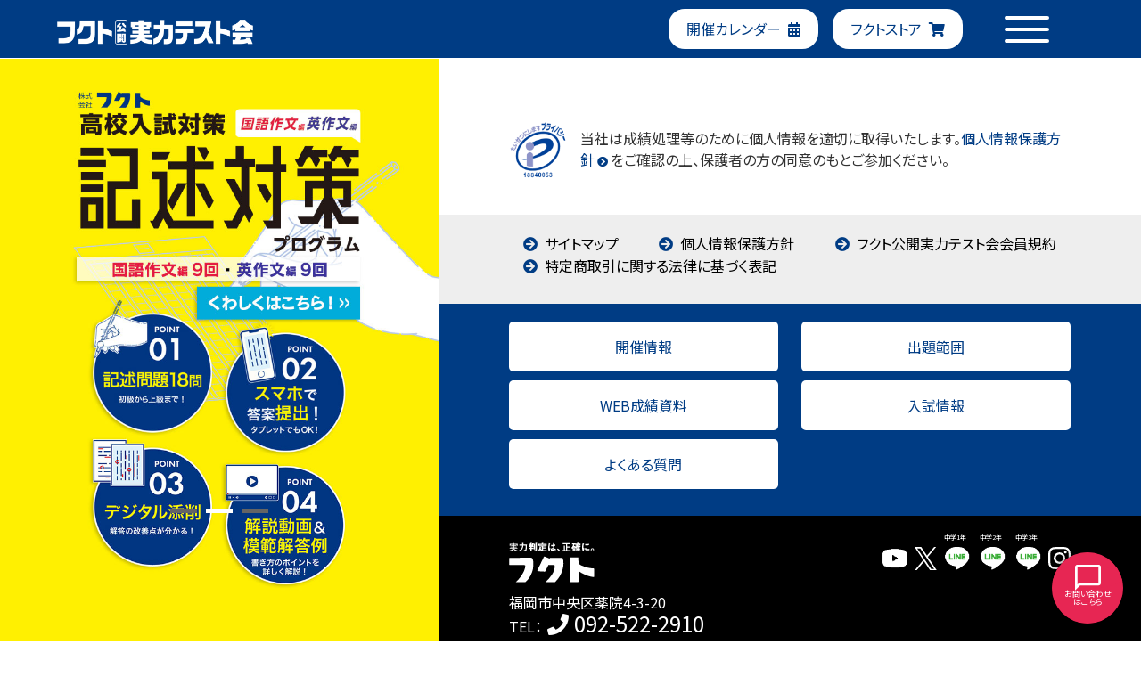

--- FILE ---
content_type: text/html; charset=UTF-8
request_url: https://fukuto.jp/update/%E6%8E%A1%E7%94%A8%E6%83%85%E5%A0%B1%E3%82%92%E6%9B%B4%E6%96%B0%E3%81%97%E3%81%BE%E3%81%97%E3%81%9F%E3%80%82-23/
body_size: 39347
content:
<!DOCTYPE html>
<html dir="ltr" lang="ja">
<head>
<meta name="viewport" content="width=device-width,initial-scale=1.0, maximum-scale=1.0, user-scalable=0"/>
<!-- Google Tag Manager -->
<script>(function(w,d,s,l,i){w[l]=w[l]||[];w[l].push({'gtm.start':
new Date().getTime(),event:'gtm.js'});var f=d.getElementsByTagName(s)[0],
j=d.createElement(s),dl=l!='dataLayer'?'&l='+l:'';j.async=true;j.src=
'https://www.googletagmanager.com/gtm.js?id='+i+dl;f.parentNode.insertBefore(j,f);
})(window,document,'script','dataLayer','GTM-W4RCMTB2');</script>
<!-- End Google Tag Manager -->

<meta http-equiv="Content-Type" content="text/html; charset=utf-8">
<meta name="viewport" content="width=device-width,initial-scale=1.0,minimum-scale=1.0,user-scalable=no">

<title>｜フクト公開実力テスト会</title>
<meta name="description" content="フクトの「公開実力テスト会」は毎年約10万人の中学生が受験する福岡最大規模の公開実力テスト会です。高校入試対策に、中学3年生は年間10回、1・2年生は年間5回開催しており、事前申し込みは一切必要ありませんので、お友達とお誘いあわせての上、ぜひ参加してみてください。">
<meta name="keywords" content="フクト,公開実力テスト,高校入試,高校受験,受験対策,中学生,志望校別判定,福岡県">
<link href="https://stackpath.bootstrapcdn.com/bootstrap/4.3.1/css/bootstrap.min.css" type="text/css" rel="stylesheet">
<link href="https://fukuto.jp/wp-content/themes/fukuto_test2021/data/css/jquery.prettyPhoto.css" type="text/css" rel="stylesheet">
<link href="https://fukuto.jp/wp-content/themes/fukuto_test2021/data/css/jquery.slick/slick.css" type="text/css" rel="stylesheet">
<link href="https://fukuto.jp/wp-content/themes/fukuto_test2021/data/css/jquery.slick/slick-theme.css" type="text/css" rel="stylesheet">
<link href="https://chatbothub.ai/chat-widget/style.css" type="text/css" rel="stylesheet">
<link href="https://fonts.googleapis.com/css2?family=Open+Sans:wght@400;600;700&display=auto" type="text/css" rel="stylesheet">
<link href="https://cdn.jsdelivr.net/npm/@mdi/font@5.x/css/materialdesignicons.min.css" type="text/css" rel="stylesheet">
<link href="https://fukuto.jp/wp-content/themes/fukuto_test2021/data/css/jquery.scrolltrigger.css" type="text/css" rel="stylesheet">
<link href="https://fukuto.jp/wp-content/themes/fukuto_test2021/data/css/drawer.css" type="text/css" rel="stylesheet">
<link href="https://fukuto.jp/wp-content/themes/fukuto_test2021/data/css/style.css" type="text/css" rel="stylesheet">
<link href="https://fonts.googleapis.com/css?family=Prompt:400,600,700%7cNoto+Sans+JP:wght@300;400;500;600;700;900&display=swap" type="text/css" rel="stylesheet">
<link href="https://fukuto.jp/wp-content/themes/fukuto_test2021/data/css/webfont.css" type="text/css" rel="stylesheet">
<script src="https://code.jquery.com/jquery-1.11.2.min.js"></script>
<script src="https://cdnjs.cloudflare.com/ajax/libs/jquery-cookie/1.4.1/jquery.cookie.min.js"></script>
<script src="https://cdnjs.cloudflare.com/ajax/libs/animejs/3.1.0/anime.min.js"></script>
<script src="https://cdnjs.cloudflare.com/ajax/libs/ScrollTrigger/1.0.3/ScrollTrigger.min.js"></script>
<script src="https://fukuto.jp/wp-content/themes/fukuto_test2021/data/js/jquery.prettyPhoto.js"></script>
<script src="https://fukuto.jp/wp-content/themes/fukuto_test2021/data/js/jquery.slick.min.js"></script>
<script src="https://fukuto.jp/wp-content/themes/fukuto_test2021/data/js/jquery.scrolltrigger.setting.js"></script>
<script src="https://fukuto.jp/wp-content/themes/fukuto_test2021/data/js/setting.js"></script>
<script src="https://fukuto.jp/wp-content/themes/fukuto_test2021/data/js/accordion.js"></script>
<script src="https://fukuto.jp/wp-content/themes/fukuto_test2021/data/js/arrow.js"></script>
<meta property="og:title" content="｜フクト公開実力テスト会">
<meta property="og:type" content="website">
<meta property="og:site_name" content="｜フクト公開実力テスト会">
<meta property="og:description" content="フクトの「公開実力テスト会」は毎年約10万人の中学生が受験する福岡最大規模の公開実力テスト会です。高校入試対策に、中学3年生は年間10回、1・2年生は年間5回開催しており、事前申し込みは一切必要ありませんので、お友達とお誘いあわせての上、ぜひ参加してみてください。">
<meta property="og:url" content="https://fukuto.jp/update/%E6%8E%A1%E7%94%A8%E6%83%85%E5%A0%B1%E3%82%92%E6%9B%B4%E6%96%B0%E3%81%97%E3%81%BE%E3%81%97%E3%81%9F%E3%80%82-23/">
<meta property="og:image" content="https://fukuto.jp/wp-content/themes/fukuto_test2021/data/img/home/mainimage.jpg">
<meta name="twitter:card" content="summary">
<meta name="twitter:title" content="フクト公開実力テスト会">
<meta name="twitter:description" content="フクトの「公開実力テスト会」は毎年約10万人の中学生が受験する福岡最大規模の公開実力テスト会です。高校入試対策に、中学3年生は年間10回、1・2年生は年間5回開催しており、事前申し込みは一切必要ありませんので、お友達とお誘いあわせての上、ぜひ参加してみてください。">
<meta name='robots' content='max-image-preview:large' />
<link rel="alternate" type="application/rss+xml" title="フクト公開実力テスト会 &raquo; 採用情報を更新しました。 のコメントのフィード" href="https://fukuto.jp/update/%e6%8e%a1%e7%94%a8%e6%83%85%e5%a0%b1%e3%82%92%e6%9b%b4%e6%96%b0%e3%81%97%e3%81%be%e3%81%97%e3%81%9f%e3%80%82-23/feed/" />
<script type="text/javascript">
/* <![CDATA[ */
window._wpemojiSettings = {"baseUrl":"https:\/\/s.w.org\/images\/core\/emoji\/15.0.3\/72x72\/","ext":".png","svgUrl":"https:\/\/s.w.org\/images\/core\/emoji\/15.0.3\/svg\/","svgExt":".svg","source":{"concatemoji":"https:\/\/fukuto.jp\/wp-includes\/js\/wp-emoji-release.min.js?ver=6.5.7"}};
/*! This file is auto-generated */
!function(i,n){var o,s,e;function c(e){try{var t={supportTests:e,timestamp:(new Date).valueOf()};sessionStorage.setItem(o,JSON.stringify(t))}catch(e){}}function p(e,t,n){e.clearRect(0,0,e.canvas.width,e.canvas.height),e.fillText(t,0,0);var t=new Uint32Array(e.getImageData(0,0,e.canvas.width,e.canvas.height).data),r=(e.clearRect(0,0,e.canvas.width,e.canvas.height),e.fillText(n,0,0),new Uint32Array(e.getImageData(0,0,e.canvas.width,e.canvas.height).data));return t.every(function(e,t){return e===r[t]})}function u(e,t,n){switch(t){case"flag":return n(e,"\ud83c\udff3\ufe0f\u200d\u26a7\ufe0f","\ud83c\udff3\ufe0f\u200b\u26a7\ufe0f")?!1:!n(e,"\ud83c\uddfa\ud83c\uddf3","\ud83c\uddfa\u200b\ud83c\uddf3")&&!n(e,"\ud83c\udff4\udb40\udc67\udb40\udc62\udb40\udc65\udb40\udc6e\udb40\udc67\udb40\udc7f","\ud83c\udff4\u200b\udb40\udc67\u200b\udb40\udc62\u200b\udb40\udc65\u200b\udb40\udc6e\u200b\udb40\udc67\u200b\udb40\udc7f");case"emoji":return!n(e,"\ud83d\udc26\u200d\u2b1b","\ud83d\udc26\u200b\u2b1b")}return!1}function f(e,t,n){var r="undefined"!=typeof WorkerGlobalScope&&self instanceof WorkerGlobalScope?new OffscreenCanvas(300,150):i.createElement("canvas"),a=r.getContext("2d",{willReadFrequently:!0}),o=(a.textBaseline="top",a.font="600 32px Arial",{});return e.forEach(function(e){o[e]=t(a,e,n)}),o}function t(e){var t=i.createElement("script");t.src=e,t.defer=!0,i.head.appendChild(t)}"undefined"!=typeof Promise&&(o="wpEmojiSettingsSupports",s=["flag","emoji"],n.supports={everything:!0,everythingExceptFlag:!0},e=new Promise(function(e){i.addEventListener("DOMContentLoaded",e,{once:!0})}),new Promise(function(t){var n=function(){try{var e=JSON.parse(sessionStorage.getItem(o));if("object"==typeof e&&"number"==typeof e.timestamp&&(new Date).valueOf()<e.timestamp+604800&&"object"==typeof e.supportTests)return e.supportTests}catch(e){}return null}();if(!n){if("undefined"!=typeof Worker&&"undefined"!=typeof OffscreenCanvas&&"undefined"!=typeof URL&&URL.createObjectURL&&"undefined"!=typeof Blob)try{var e="postMessage("+f.toString()+"("+[JSON.stringify(s),u.toString(),p.toString()].join(",")+"));",r=new Blob([e],{type:"text/javascript"}),a=new Worker(URL.createObjectURL(r),{name:"wpTestEmojiSupports"});return void(a.onmessage=function(e){c(n=e.data),a.terminate(),t(n)})}catch(e){}c(n=f(s,u,p))}t(n)}).then(function(e){for(var t in e)n.supports[t]=e[t],n.supports.everything=n.supports.everything&&n.supports[t],"flag"!==t&&(n.supports.everythingExceptFlag=n.supports.everythingExceptFlag&&n.supports[t]);n.supports.everythingExceptFlag=n.supports.everythingExceptFlag&&!n.supports.flag,n.DOMReady=!1,n.readyCallback=function(){n.DOMReady=!0}}).then(function(){return e}).then(function(){var e;n.supports.everything||(n.readyCallback(),(e=n.source||{}).concatemoji?t(e.concatemoji):e.wpemoji&&e.twemoji&&(t(e.twemoji),t(e.wpemoji)))}))}((window,document),window._wpemojiSettings);
/* ]]> */
</script>
<style id='wp-emoji-styles-inline-css' type='text/css'>

	img.wp-smiley, img.emoji {
		display: inline !important;
		border: none !important;
		box-shadow: none !important;
		height: 1em !important;
		width: 1em !important;
		margin: 0 0.07em !important;
		vertical-align: -0.1em !important;
		background: none !important;
		padding: 0 !important;
	}
</style>
<link rel='stylesheet' id='wp-block-library-css' href='https://fukuto.jp/wp-includes/css/dist/block-library/style.min.css?ver=6.5.7' type='text/css' media='all' />
<style id='classic-theme-styles-inline-css' type='text/css'>
/*! This file is auto-generated */
.wp-block-button__link{color:#fff;background-color:#32373c;border-radius:9999px;box-shadow:none;text-decoration:none;padding:calc(.667em + 2px) calc(1.333em + 2px);font-size:1.125em}.wp-block-file__button{background:#32373c;color:#fff;text-decoration:none}
</style>
<style id='global-styles-inline-css' type='text/css'>
body{--wp--preset--color--black: #000000;--wp--preset--color--cyan-bluish-gray: #abb8c3;--wp--preset--color--white: #ffffff;--wp--preset--color--pale-pink: #f78da7;--wp--preset--color--vivid-red: #cf2e2e;--wp--preset--color--luminous-vivid-orange: #ff6900;--wp--preset--color--luminous-vivid-amber: #fcb900;--wp--preset--color--light-green-cyan: #7bdcb5;--wp--preset--color--vivid-green-cyan: #00d084;--wp--preset--color--pale-cyan-blue: #8ed1fc;--wp--preset--color--vivid-cyan-blue: #0693e3;--wp--preset--color--vivid-purple: #9b51e0;--wp--preset--gradient--vivid-cyan-blue-to-vivid-purple: linear-gradient(135deg,rgba(6,147,227,1) 0%,rgb(155,81,224) 100%);--wp--preset--gradient--light-green-cyan-to-vivid-green-cyan: linear-gradient(135deg,rgb(122,220,180) 0%,rgb(0,208,130) 100%);--wp--preset--gradient--luminous-vivid-amber-to-luminous-vivid-orange: linear-gradient(135deg,rgba(252,185,0,1) 0%,rgba(255,105,0,1) 100%);--wp--preset--gradient--luminous-vivid-orange-to-vivid-red: linear-gradient(135deg,rgba(255,105,0,1) 0%,rgb(207,46,46) 100%);--wp--preset--gradient--very-light-gray-to-cyan-bluish-gray: linear-gradient(135deg,rgb(238,238,238) 0%,rgb(169,184,195) 100%);--wp--preset--gradient--cool-to-warm-spectrum: linear-gradient(135deg,rgb(74,234,220) 0%,rgb(151,120,209) 20%,rgb(207,42,186) 40%,rgb(238,44,130) 60%,rgb(251,105,98) 80%,rgb(254,248,76) 100%);--wp--preset--gradient--blush-light-purple: linear-gradient(135deg,rgb(255,206,236) 0%,rgb(152,150,240) 100%);--wp--preset--gradient--blush-bordeaux: linear-gradient(135deg,rgb(254,205,165) 0%,rgb(254,45,45) 50%,rgb(107,0,62) 100%);--wp--preset--gradient--luminous-dusk: linear-gradient(135deg,rgb(255,203,112) 0%,rgb(199,81,192) 50%,rgb(65,88,208) 100%);--wp--preset--gradient--pale-ocean: linear-gradient(135deg,rgb(255,245,203) 0%,rgb(182,227,212) 50%,rgb(51,167,181) 100%);--wp--preset--gradient--electric-grass: linear-gradient(135deg,rgb(202,248,128) 0%,rgb(113,206,126) 100%);--wp--preset--gradient--midnight: linear-gradient(135deg,rgb(2,3,129) 0%,rgb(40,116,252) 100%);--wp--preset--font-size--small: 13px;--wp--preset--font-size--medium: 20px;--wp--preset--font-size--large: 36px;--wp--preset--font-size--x-large: 42px;--wp--preset--spacing--20: 0.44rem;--wp--preset--spacing--30: 0.67rem;--wp--preset--spacing--40: 1rem;--wp--preset--spacing--50: 1.5rem;--wp--preset--spacing--60: 2.25rem;--wp--preset--spacing--70: 3.38rem;--wp--preset--spacing--80: 5.06rem;--wp--preset--shadow--natural: 6px 6px 9px rgba(0, 0, 0, 0.2);--wp--preset--shadow--deep: 12px 12px 50px rgba(0, 0, 0, 0.4);--wp--preset--shadow--sharp: 6px 6px 0px rgba(0, 0, 0, 0.2);--wp--preset--shadow--outlined: 6px 6px 0px -3px rgba(255, 255, 255, 1), 6px 6px rgba(0, 0, 0, 1);--wp--preset--shadow--crisp: 6px 6px 0px rgba(0, 0, 0, 1);}:where(.is-layout-flex){gap: 0.5em;}:where(.is-layout-grid){gap: 0.5em;}body .is-layout-flex{display: flex;}body .is-layout-flex{flex-wrap: wrap;align-items: center;}body .is-layout-flex > *{margin: 0;}body .is-layout-grid{display: grid;}body .is-layout-grid > *{margin: 0;}:where(.wp-block-columns.is-layout-flex){gap: 2em;}:where(.wp-block-columns.is-layout-grid){gap: 2em;}:where(.wp-block-post-template.is-layout-flex){gap: 1.25em;}:where(.wp-block-post-template.is-layout-grid){gap: 1.25em;}.has-black-color{color: var(--wp--preset--color--black) !important;}.has-cyan-bluish-gray-color{color: var(--wp--preset--color--cyan-bluish-gray) !important;}.has-white-color{color: var(--wp--preset--color--white) !important;}.has-pale-pink-color{color: var(--wp--preset--color--pale-pink) !important;}.has-vivid-red-color{color: var(--wp--preset--color--vivid-red) !important;}.has-luminous-vivid-orange-color{color: var(--wp--preset--color--luminous-vivid-orange) !important;}.has-luminous-vivid-amber-color{color: var(--wp--preset--color--luminous-vivid-amber) !important;}.has-light-green-cyan-color{color: var(--wp--preset--color--light-green-cyan) !important;}.has-vivid-green-cyan-color{color: var(--wp--preset--color--vivid-green-cyan) !important;}.has-pale-cyan-blue-color{color: var(--wp--preset--color--pale-cyan-blue) !important;}.has-vivid-cyan-blue-color{color: var(--wp--preset--color--vivid-cyan-blue) !important;}.has-vivid-purple-color{color: var(--wp--preset--color--vivid-purple) !important;}.has-black-background-color{background-color: var(--wp--preset--color--black) !important;}.has-cyan-bluish-gray-background-color{background-color: var(--wp--preset--color--cyan-bluish-gray) !important;}.has-white-background-color{background-color: var(--wp--preset--color--white) !important;}.has-pale-pink-background-color{background-color: var(--wp--preset--color--pale-pink) !important;}.has-vivid-red-background-color{background-color: var(--wp--preset--color--vivid-red) !important;}.has-luminous-vivid-orange-background-color{background-color: var(--wp--preset--color--luminous-vivid-orange) !important;}.has-luminous-vivid-amber-background-color{background-color: var(--wp--preset--color--luminous-vivid-amber) !important;}.has-light-green-cyan-background-color{background-color: var(--wp--preset--color--light-green-cyan) !important;}.has-vivid-green-cyan-background-color{background-color: var(--wp--preset--color--vivid-green-cyan) !important;}.has-pale-cyan-blue-background-color{background-color: var(--wp--preset--color--pale-cyan-blue) !important;}.has-vivid-cyan-blue-background-color{background-color: var(--wp--preset--color--vivid-cyan-blue) !important;}.has-vivid-purple-background-color{background-color: var(--wp--preset--color--vivid-purple) !important;}.has-black-border-color{border-color: var(--wp--preset--color--black) !important;}.has-cyan-bluish-gray-border-color{border-color: var(--wp--preset--color--cyan-bluish-gray) !important;}.has-white-border-color{border-color: var(--wp--preset--color--white) !important;}.has-pale-pink-border-color{border-color: var(--wp--preset--color--pale-pink) !important;}.has-vivid-red-border-color{border-color: var(--wp--preset--color--vivid-red) !important;}.has-luminous-vivid-orange-border-color{border-color: var(--wp--preset--color--luminous-vivid-orange) !important;}.has-luminous-vivid-amber-border-color{border-color: var(--wp--preset--color--luminous-vivid-amber) !important;}.has-light-green-cyan-border-color{border-color: var(--wp--preset--color--light-green-cyan) !important;}.has-vivid-green-cyan-border-color{border-color: var(--wp--preset--color--vivid-green-cyan) !important;}.has-pale-cyan-blue-border-color{border-color: var(--wp--preset--color--pale-cyan-blue) !important;}.has-vivid-cyan-blue-border-color{border-color: var(--wp--preset--color--vivid-cyan-blue) !important;}.has-vivid-purple-border-color{border-color: var(--wp--preset--color--vivid-purple) !important;}.has-vivid-cyan-blue-to-vivid-purple-gradient-background{background: var(--wp--preset--gradient--vivid-cyan-blue-to-vivid-purple) !important;}.has-light-green-cyan-to-vivid-green-cyan-gradient-background{background: var(--wp--preset--gradient--light-green-cyan-to-vivid-green-cyan) !important;}.has-luminous-vivid-amber-to-luminous-vivid-orange-gradient-background{background: var(--wp--preset--gradient--luminous-vivid-amber-to-luminous-vivid-orange) !important;}.has-luminous-vivid-orange-to-vivid-red-gradient-background{background: var(--wp--preset--gradient--luminous-vivid-orange-to-vivid-red) !important;}.has-very-light-gray-to-cyan-bluish-gray-gradient-background{background: var(--wp--preset--gradient--very-light-gray-to-cyan-bluish-gray) !important;}.has-cool-to-warm-spectrum-gradient-background{background: var(--wp--preset--gradient--cool-to-warm-spectrum) !important;}.has-blush-light-purple-gradient-background{background: var(--wp--preset--gradient--blush-light-purple) !important;}.has-blush-bordeaux-gradient-background{background: var(--wp--preset--gradient--blush-bordeaux) !important;}.has-luminous-dusk-gradient-background{background: var(--wp--preset--gradient--luminous-dusk) !important;}.has-pale-ocean-gradient-background{background: var(--wp--preset--gradient--pale-ocean) !important;}.has-electric-grass-gradient-background{background: var(--wp--preset--gradient--electric-grass) !important;}.has-midnight-gradient-background{background: var(--wp--preset--gradient--midnight) !important;}.has-small-font-size{font-size: var(--wp--preset--font-size--small) !important;}.has-medium-font-size{font-size: var(--wp--preset--font-size--medium) !important;}.has-large-font-size{font-size: var(--wp--preset--font-size--large) !important;}.has-x-large-font-size{font-size: var(--wp--preset--font-size--x-large) !important;}
.wp-block-navigation a:where(:not(.wp-element-button)){color: inherit;}
:where(.wp-block-post-template.is-layout-flex){gap: 1.25em;}:where(.wp-block-post-template.is-layout-grid){gap: 1.25em;}
:where(.wp-block-columns.is-layout-flex){gap: 2em;}:where(.wp-block-columns.is-layout-grid){gap: 2em;}
.wp-block-pullquote{font-size: 1.5em;line-height: 1.6;}
</style>
<link rel='stylesheet' id='contact-form-7-css' href='https://fukuto.jp/wp-content/plugins/contact-form-7/includes/css/styles.css?ver=5.9.8' type='text/css' media='all' />
<link rel='stylesheet' id='cf7msm_styles-css' href='https://fukuto.jp/wp-content/plugins/contact-form-7-multi-step-module-premium/resources/cf7msm.css?ver=4.3.1' type='text/css' media='all' />
<script type="text/javascript" src="https://fukuto.jp/wp-includes/js/jquery/jquery.min.js?ver=3.7.1" id="jquery-core-js"></script>
<script type="text/javascript" src="https://fukuto.jp/wp-includes/js/jquery/jquery-migrate.min.js?ver=3.4.1" id="jquery-migrate-js"></script>
<link rel="https://api.w.org/" href="https://fukuto.jp/wp-json/" /><link rel="alternate" type="application/json" href="https://fukuto.jp/wp-json/wp/v2/posts/33598" /><link rel="EditURI" type="application/rsd+xml" title="RSD" href="https://fukuto.jp/xmlrpc.php?rsd" />
<meta name="generator" content="WordPress 6.5.7" />
<link rel="canonical" href="https://fukuto.jp/update/%e6%8e%a1%e7%94%a8%e6%83%85%e5%a0%b1%e3%82%92%e6%9b%b4%e6%96%b0%e3%81%97%e3%81%be%e3%81%97%e3%81%9f%e3%80%82-23/" />
<link rel='shortlink' href='https://fukuto.jp/?p=33598' />
<link rel="alternate" type="application/json+oembed" href="https://fukuto.jp/wp-json/oembed/1.0/embed?url=https%3A%2F%2Ffukuto.jp%2Fupdate%2F%25e6%258e%25a1%25e7%2594%25a8%25e6%2583%2585%25e5%25a0%25b1%25e3%2582%2592%25e6%259b%25b4%25e6%2596%25b0%25e3%2581%2597%25e3%2581%25be%25e3%2581%2597%25e3%2581%259f%25e3%2580%2582-23%2F" />
<link rel="alternate" type="text/xml+oembed" href="https://fukuto.jp/wp-json/oembed/1.0/embed?url=https%3A%2F%2Ffukuto.jp%2Fupdate%2F%25e6%258e%25a1%25e7%2594%25a8%25e6%2583%2585%25e5%25a0%25b1%25e3%2582%2592%25e6%259b%25b4%25e6%2596%25b0%25e3%2581%2597%25e3%2581%25be%25e3%2581%2597%25e3%2581%259f%25e3%2580%2582-23%2F&#038;format=xml" />
<link rel="icon" href="https://fukuto.jp/favicon.ico">
</head>
<body>

<!-- Google Tag Manager (noscript) -->
<noscript><iframe src="https://www.googletagmanager.com/ns.html?id=GTM-W4RCMTB2"
height="0" width="0" style="display:none;visibility:hidden"></iframe></noscript>
<!-- End Google Tag Manager (noscript) -->

	<header id="pageTop">
	<div id="headerBox">
	<div class="initBox flexBox">
	<h1><a href="https://fukuto.jp" title=""><img src="https://fukuto.jp/wp-content/themes/fukuto_test2021/data/img/common/logo_w_w.png" class="fixImg spHide"><img src="https://fukuto.jp/wp-content/themes/fukuto_test2021/data/img/common/logo_w.png" class="fixImg pcHide"></a></h1>
<nav>
<div id="subMenuNav">
<ul id="subMenuUl" class="flexBox">
<li class="schedule"><a href="https://fukuto.jp/scheduleinfo/schedule/">開催カレンダー</a></li>
<li class="store"><a href="https://store.fukuto.jp/">フクトストア</a></li>
</ul>
</div>
</nav>
<nav>
<div id="drawerBox">
<input class="drawerHide" id="drawerInput" type="checkbox">
<label id="drawerOpen" for="drawerInput"><span></span><span></span><span></span></label>
<label class="drawerHide" id="drawerClose" for="drawerInput"></label>
<div id="drawerNaviBox">
<ul>
<li class="home"><a href="https://fukuto.jp/">トップページ</a></li>
<li class="about"><a href="https://fukuto.jp/about/">フクト公開実力テスト会とは</a><div class="childabout">
<ul>
<li class="entryprocess"><a href="https://fukuto.jp/about/entryprocess">テスト会への申込方法</a></li>
<li class="voice"><a href="https://fukuto.jp/about/voice/">体験者の声</a></li>
<li class="wish"><a href="https://fukuto.jp/about/wish/">情報誌Wish!</a></li>
<li class="digitalpamphlet"><a href="https://fukuto.jp/about/digitalpamphlet/">パンフレット</a></li>
<li class="experienceform"><a href="https://fukuto.jp/experienceform/">実力テスト会体験版</a></li>
</ul>
</div>
</li>
<li class="scheduleinfo"><a href="https://fukuto.jp/scheduleinfo/">開催情報</a><div class="childscheduleinfo">
<ul>
<li class="venue"><a href="https://fukuto.jp/scheduleinfo/venue/">会場案内</a></li>
<li class="schedule"><a href="https://fukuto.jp/scheduleinfo/schedule/">開催カレンダー</a><div class="childschedule">
<ul>
<li class="range"><a href="https://fukuto.jp/scheduleinfo/schedule/range/">出題範囲</a></li>
</ul>
</div>
</li>
<li class="timetable"><a href="https://fukuto.jp/scheduleinfo/timetable/">時間割</a></li>
<li class="testflow"><a href="https://fukuto.jp/scheduleinfo/onedayflow/">テスト会1日の流れ</a></li>
</ul>
</div>
</li>
<li class="application"><a href="https://fukuto.jp/application/">テスト会会員申込みについて</a><div class="childapplication">
<ul>
<li class="course"><a href="https://fukuto.jp/application/course/">コース紹介</a></li>
</ul>
</div>
</li>
<li class="webservice"><a href="https://fukuto.jp/webservice/">WEB成績資料</a></li>
<li class="store"><a href="https://store.fukuto.jp/">フクトストア</a><div class="childstore">
<ul>
<li class="allgoods"><a href="https://store.fukuto.jp/shopbrand/all_items/">商品一覧</a></li>
</ul>
</div>
</li>
<li class="highschool"><a href="https://fukuto.jp/highschool/">高校情報</a><div class="childhighschool">
<ul>
<li class="entranceexam"><a href="https://fukuto.jp/highschool/entranceexam/">高校入試情報</a><div class="childentranceexam">
<ul>
<li class="eeschedule"><a href="https://fukuto.jp/highschool/entranceexam/eeschedule/">入試日程</a></li>
<li class="contrivance"><a href="https://fukuto.jp/highschool/entranceexam/contrivance/">高校入試のしくみ</a></li>
<li class="outsidefukuoka"><a href="https://fukuto.jp/highschool/entranceexam/outsidefukuoka/">福岡県外からの受験</a></li>
<li class="terminology"><a href="https://fukuto.jp/highschool/entranceexam/terminology/">高校受験用語集</a></li>
</ul>
</div>
</li>
<li class="location"><a href="https://fukuto.jp/highschool/location/">高校所在地</a></li>
</ul>
</div>
</li>
<li class="parttimejob"><a href="https://fukuto.jp/parttimejob/">試験監督学生アルバイト募集</a></li>
<li class="faq"><a href="https://fukuto.jp/faq/">よくある質問</a></li>
<li class="contactform"><a href="https://fukuto.jp/contactform/">各種お問い合わせ</a></li>
</ul>
</div>
</div><!--#drawerBox end//-->
</nav>
	</div>
	</div>
	</header>
<div id="wrapperBox">

<ul id="mainbannerUl">
<li><a class="spHide" style="background-image: url(https://fukuto.jp/wp-content/uploads/2025/09/71456ca021f08c7cfbab6d14802857ea.jpg)" id="banner35555" href="https://fukuto.jp/gotofukuto/">2025年度GoToフクト（回数券のみ）</a><a class="pcHide" style="background-image: url(https://fukuto.jp/wp-content/uploads/2025/09/2d107f1ebd664bc2ccb6efa1a513d88b.jpg)" id="banner35555" href="https://fukuto.jp/gotofukuto/">2025年度GoToフクト（回数券のみ）</a></li>
<li><a class="spHide" style="background-image: url(https://fukuto.jp/wp-content/uploads/2024/08/07f4781f961986ace13d523427d7e8c3.jpg)" id="banner35245" href="https://fukuto.jp/digitalt/">記述対策プログラム</a><a class="pcHide" style="background-image: url(https://fukuto.jp/wp-content/uploads/2024/08/63dbb0c5a3fc30143eb57a3b1a8f0a4b.jpg)" id="banner35245" href="https://fukuto.jp/digitalt/">記述対策プログラム</a></li>
<li><a class="spHide" style="background-image: url(https://fukuto.jp/wp-content/uploads/2021/04/fbe4058e996a5d0a202982c59fe83735-1.jpg)" id="banner33478" href="https://fukuto.jp/line/?image=noimage&mode=pp&iframe=true&width=80%25&height=80%25" rel="prettyPhoto">ライン公式アカウント友達募集</a><a class="pcHide" style="background-image: url(https://fukuto.jp/wp-content/uploads/2021/04/499988cde3c87999992513bf82ff3ceb.jpg)" id="banner33478" href="https://fukuto.jp/line/?image=noimage&mode=pp&iframe=true&width=80%25&height=80%25" rel="prettyPhoto">ライン公式アカウント友達募集</a></li>
</ul>

<article id="mainContentsArticle">
<div id="mainContentsBox">
<footer>
<a id="backToTopBtn" class="hideBtn" href="#pageTop">ページトップにもどる</a>
<div id="footerBox">
	<div class="initBox">
				<div id="privacypolicyBox2">
			<div class="iconbox"><a target="_blank" rel="noopener" href="https://privacymark.jp/"><img src="https://fukuto.jp/wp-content/themes/fukuto_test2021/data/img/common/18840053_200_JP.png"></a></div>
			<div class="textbox">当社は成績処理等のために個人情報を適切に取得いたします。<a class="myBtn2" href="https://fukuto.jp/privacypolicy/" target="_blank">個人情報保護方針</a>をご確認の上、保護者の方の同意のもとご参加ください。</div>
		</div>
	</div>
	<div class="subnaviBox">
	<nav>
<div class="initBox">
<ul class="flexBox">
<li class="sitemap"><a href="https://fukuto.jp/sitemap/">サイトマップ</a></li>
<li class="privacypolicy"><a href="https://fukuto.jp/privacypolicy/">個人情報保護方針</a></li>
<li class="agreement"><a href="https://fukuto.jp/agreement/">フクト公開実力テスト会会員規約</a></li>
<li class="asct"><a href="https://fukuto.jp/asct/">特定商取引に関する法律に基づく表記</a></li>
</ul>
</div>
</nav>
	</div><!--.subnaviBox end//-->

	<div class="contactBox">
	<nav>
<div class="initBox">
<ul class="flexBox">
<li class="scheduleinfo"><a href="https://fukuto.jp/scheduleinfo/">開催情報</a></li>
<li class="schedule"><a href="https://fukuto.jp/scheduleinfo/schedule/range/">出題範囲</a></li>
<li class="webservice"><a href="https://fukuto.jp/webservice/">WEB成績資料</a></li>
<li class="information"><a href="https://fukuto.jp/highschool/entranceexam/">入試情報</a></li>
<li class="faq"><a href="https://fukuto.jp/faq/">よくある質問</a></li>
</ul>
</div>
</nav>
	</div><!--.contactBox end//-->

	<div class="addresssetBox">
	<div class="initBox">
		<nav>
<div id="footerSNSBox">
<ul>
<li class="instagram"><a target="_blank" rel="noopener" href="https://www.instagram.com/fukuto.jp/"><img src="https://fukuto.jp/wp-content/themes/fukuto_test2021/data/img/common/logo_instagram.svg" alt="Instagram"></a></li>
<li class="line03"><a target="_blank" rel="noopener" href="https://lin.ee/x8RjqZn"><img src="https://fukuto.jp/wp-content/themes/fukuto_test2021/data/img/common/logo_line.png" alt="中3年生用LINE"></a></li>
<li class="line02"><a target="_blank" rel="noopener" href="https://lin.ee/MmtcZ0j"><img src="https://fukuto.jp/wp-content/themes/fukuto_test2021/data/img/common/logo_line.png" alt="中2年生用LINE"></a></li>
<li class="line01"><a target="_blank" rel="noopener" href="https://lin.ee/zJhJbEp"><img src="https://fukuto.jp/wp-content/themes/fukuto_test2021/data/img/common/logo_line.png" alt="中1年生用LINE"></a></li>
<li class="twitter"><a target="_blank" rel="noopener" href="https://twitter.com/fukuto_jp"><img src="https://fukuto.jp/wp-content/themes/fukuto_test2021/data/img/common/logo_x.svg" alt="X"></a></li>
<li class="youtube"><a target="_blank" rel="noopener" href="https://www.youtube.com/channel/UCivodjUQ8BXa6pN8KcG3QVg"><img src="https://fukuto.jp/wp-content/themes/fukuto_test2021/data/img/common/logo_youtube.png" alt="YouTube"></a></li>
</ul>
</div>
</nav>
		<h1><a href="https://fukuto.jp" title="フクト公開実力テスト会"><img alt="フクト公開実力テスト会" src="https://fukuto.jp/wp-content/themes/fukuto_test2021/data/img/common/logo_ws.png"></a></h1>
		<div class="addressBox">福岡市中央区薬院4-3-20</div>
		<div class="telBox">TEL：<a class="telBtn" href="tel:0925222910">092-522-2910</a></div>
		<span class="smallerText">受付時間 9:00～12:00、13:00～17:00<br class="pcHide">（電話窓口休止時間 12:00～13:00）</span>
	</div>
	</div><!--.addresssetBox end//-->

	<div class="copyrightBox centerBox">
	<small>&copy; 2025 FUKUTO Corporation.</small>
	</div>

</div><!--#footerBox end//-->
</footer>

</div><!--#mainContentsBox end//-->
</article>
</div><!--#wrapperBox end//-->

<script>
	var geocoder = new google.maps.Geocoder();

	geocoder.geocode(
	{
		'address': "",
		'language': 'ja'
	},
	function(results, status)
	{
		var lat = results[0].geometry.location.lat();
		var lng = results[0].geometry.location.lng();

		if (status == google.maps.GeocoderStatus.OK)
		{
			initialize(lat, lng);
		}
		else
		{
			return;
		}
	});

	function initialize(lat, lng)
	{

		var map,
			myLatLng,
			marker;

		myLatLng = new google.maps.LatLng(lat, lng);

		map = new google.maps.Map(document.getElementById('gmap'),
		{
			zoom: 15,
			center: myLatLng,
			draggable: !("ontouchend" in document)
		});

		marker = new google.maps.Marker(
		{
			map: map,
			position: myLatLng
		});
	}
</script>
<script type="text/javascript" src="https://fukuto.jp/wp-includes/js/dist/vendor/wp-polyfill-inert.min.js?ver=3.1.2" id="wp-polyfill-inert-js"></script>
<script type="text/javascript" src="https://fukuto.jp/wp-includes/js/dist/vendor/regenerator-runtime.min.js?ver=0.14.0" id="regenerator-runtime-js"></script>
<script type="text/javascript" src="https://fukuto.jp/wp-includes/js/dist/vendor/wp-polyfill.min.js?ver=3.15.0" id="wp-polyfill-js"></script>
<script type="text/javascript" src="https://fukuto.jp/wp-includes/js/dist/hooks.min.js?ver=2810c76e705dd1a53b18" id="wp-hooks-js"></script>
<script type="text/javascript" src="https://fukuto.jp/wp-includes/js/dist/i18n.min.js?ver=5e580eb46a90c2b997e6" id="wp-i18n-js"></script>
<script type="text/javascript" id="wp-i18n-js-after">
/* <![CDATA[ */
wp.i18n.setLocaleData( { 'text direction\u0004ltr': [ 'ltr' ] } );
/* ]]> */
</script>
<script type="text/javascript" src="https://fukuto.jp/wp-content/plugins/contact-form-7/includes/swv/js/index.js?ver=5.9.8" id="swv-js"></script>
<script type="text/javascript" id="contact-form-7-js-extra">
/* <![CDATA[ */
var wpcf7 = {"api":{"root":"https:\/\/fukuto.jp\/wp-json\/","namespace":"contact-form-7\/v1"}};
/* ]]> */
</script>
<script type="text/javascript" id="contact-form-7-js-translations">
/* <![CDATA[ */
( function( domain, translations ) {
	var localeData = translations.locale_data[ domain ] || translations.locale_data.messages;
	localeData[""].domain = domain;
	wp.i18n.setLocaleData( localeData, domain );
} )( "contact-form-7", {"translation-revision-date":"2024-07-17 08:16:16+0000","generator":"GlotPress\/4.0.1","domain":"messages","locale_data":{"messages":{"":{"domain":"messages","plural-forms":"nplurals=1; plural=0;","lang":"ja_JP"},"This contact form is placed in the wrong place.":["\u3053\u306e\u30b3\u30f3\u30bf\u30af\u30c8\u30d5\u30a9\u30fc\u30e0\u306f\u9593\u9055\u3063\u305f\u4f4d\u7f6e\u306b\u7f6e\u304b\u308c\u3066\u3044\u307e\u3059\u3002"],"Error:":["\u30a8\u30e9\u30fc:"]}},"comment":{"reference":"includes\/js\/index.js"}} );
/* ]]> */
</script>
<script type="text/javascript" src="https://fukuto.jp/wp-content/plugins/contact-form-7/includes/js/index.js?ver=5.9.8" id="contact-form-7-js"></script>
<script type="text/javascript" id="cf7msm-js-extra">
/* <![CDATA[ */
var cf7msm_posted_data = [];
/* ]]> */
</script>
<script type="text/javascript" src="https://fukuto.jp/wp-content/plugins/contact-form-7-multi-step-module-premium/resources/cf7msm.min.js?ver=4.3.1" id="cf7msm-js"></script>
<script type="text/javascript" src="https://www.google.com/recaptcha/api.js?render=6LddYE4qAAAAANCJfXQsPVJwyV-pRYEEQBmVqu6F&amp;ver=3.0" id="google-recaptcha-js"></script>
<script type="text/javascript" id="wpcf7-recaptcha-js-extra">
/* <![CDATA[ */
var wpcf7_recaptcha = {"sitekey":"6LddYE4qAAAAANCJfXQsPVJwyV-pRYEEQBmVqu6F","actions":{"homepage":"homepage","contactform":"contactform"}};
/* ]]> */
</script>
<script type="text/javascript" src="https://fukuto.jp/wp-content/plugins/contact-form-7/modules/recaptcha/index.js?ver=5.9.8" id="wpcf7-recaptcha-js"></script>

		<!-- Global site tag (gtag.js) - Google Analytics -->
		<script async
		src="https://www.googletagmanager.com/gtag/js?id=UA-21824466-1"></script>
		<script>
		window.dataLayer = window.dataLayer || [];
		function gtag(){dataLayer.push(arguments);}
		gtag('js', new Date());

		gtag('config', 'UA-21824466-1');
		</script>

		<!-- User Insight PCDF Code Start :  -->
		<script type="text/javascript">
		var _uic = _uic ||{}; var _uih = _uih ||{};_uih['id'] = 54692;
		_uih['lg_id'] = '';
		_uih['fb_id'] = '';
		_uih['tw_id'] = '';
		_uih['uigr_1'] = ''; _uih['uigr_2'] = ''; _uih['uigr_3'] = ''; _uih['uigr_4'] = ''; _uih['uigr_5'] = '';
		_uih['uigr_6'] = ''; _uih['uigr_7'] = ''; _uih['uigr_8'] = ''; _uih['uigr_9'] = ''; _uih['uigr_10'] = '';
		_uic['uls'] = 1;

		/* DO NOT ALTER BELOW THIS LINE */
		/* WITH FIRST PARTY COOKIE */
		(function() {
		var bi = document.createElement('script');bi.type = 'text/javascript'; bi.async = true;
		bi.src = '//cs.nakanohito.jp/b3/bi.js';
		var s = document.getElementsByTagName('script')[0];s.parentNode.insertBefore(bi, s);
		})();
		</script>
		<!-- User Insight PCDF Code End :  -->

		<!--https://lp.chatbothub.ai/-->

		<div id="chat-widget" data-config></div>
		<script>
			const chatConfig = {
				node_id: 'nod-PgdhbzotK3jELatbhM2Z5L',
				scenario_id: 'sce-mprcvtSTHC86EvRfwAtJLu',
				bot_id: 'bot-EnMUfi4Jbft4krdA8qaVUY',
				name_chatbot: 'フクト公開実力テスト会',
				language: 'JA',
				// sso_cache_location: 'LOCAL_STORAGE',
				// layout_type: 'FULL',
				// download: 'OFF',
				layout_type: 'POPUP',
				width: '100%',
				height: '100%',
				
				// comment it when you want to appy old version
				version: 2,
			}

			const chatUI = {
				// comment it when you want to appy old version
				app_chat_box_shadow: true,
				app_chat_border: true,
				app_chat_box_open: false,
				app_chat_height: 590,
				app_chat_width: 400,
				app_chat_margin: '70px 10px',
				avatar_icon_size: '36px',
				header_background_color: '#F0F4F8',
				header_color: '#41484D',
				header_box_shadow: false,
				hidden_ask_other_question: false,
				bot_background_color: '#DFE3E7',
				bot_color: '#171C1F',
				bot_box_shadow: false,
				user_background_color: '#C2E8FF',
				user_color: '#171C1F',
				user_box_shadow: false,
				button_background_color: '#55A4D4',
				button_color: '#ffffff',
				button_full_text: false,
				content_background_color: '#F0F4F8',
				content_background_image: '',
				footer_background_color: '#F0F4F8',
				footer_color: '#41484D',
				font_family: '"Noto Sans JP", sans-serif',
				font_size: '14px',
				icon_app_chat_style: {
					width: '80px',
					height: '80px',
					borderRadius: '50%',
					background: '#E72653',
					boxShadow: '0 0 8px rgba(0, 0, 0, 0.3), 0 0 8px rgba(0, 0, 0, 0.3)',
				},
				svg_icon_app_chat_width: '35px',
				svg_icon_app_chat_height: '35px',
				svg_icon_app_chat_close_width: '50px',
				svg_icon_app_chat_close_height: '50px', 
				icon_close_app_chat: true,
				icon_app_background_color: '#333333',
				icon_app_color: '#ffffff'

				// uncomment it when you want to appy old version
				// app_chat_box_shadow: true,
				// app_chat_border: true,
				// app_chat_box_open: false,
				// app_chat_height: 590,
				// app_chat_width: 400,
				// app_chat_margin: '56px 10px',
				// avatar_icon_size: '36px',
				// header_background_color: '#333333',
				// header_color: '#ffffff',
				// header_box_shadow: false,
				// hidden_ask_other_question: false,
				// bot_background_color: '#ffffff',
				// bot_color: '#333333',
				// bot_box_shadow: false,
				// user_background_color: '#cccccc',
				// user_color: '#333333',
				// user_box_shadow: false,
				// button_background_color: '#333333',
				// button_color: '#ffffff',
				// button_full_text: false,
				// content_background_color: '#f7f7f7',
				// content_background_image: '',
				// footer_background_color: '#fffffff',
				// footer_color: '#333333',
				// font_family: '"Noto Sans JP", sans-serif',
				// font_size: '14px',
				// icon_app_chat: '',
				// icon_close_app_chat: true,
				// icon_app_background_color: '#333333',
				// icon_app_color: '#ffffff'
			}

			const positionConfig = {
				top: '',
				left: '',
				right: '20px',
				bottom: '20px'
			}

			const chatApp = document.getElementById('chat-widget')
			const config = { ...chatConfig, ...chatUI, ...positionConfig }
			chatApp.setAttribute('data-config', JSON.stringify(config))
			</script>
			<script type="module" async defer src="https://chatbothub.ai/chat-widget/chatbot.js"></script>

</body>
</html>

--- FILE ---
content_type: text/html; charset=utf-8
request_url: https://www.google.com/recaptcha/api2/anchor?ar=1&k=6LddYE4qAAAAANCJfXQsPVJwyV-pRYEEQBmVqu6F&co=aHR0cHM6Ly9mdWt1dG8uanA6NDQz&hl=en&v=7gg7H51Q-naNfhmCP3_R47ho&size=invisible&anchor-ms=20000&execute-ms=30000&cb=vpjy9aibfd05
body_size: 48277
content:
<!DOCTYPE HTML><html dir="ltr" lang="en"><head><meta http-equiv="Content-Type" content="text/html; charset=UTF-8">
<meta http-equiv="X-UA-Compatible" content="IE=edge">
<title>reCAPTCHA</title>
<style type="text/css">
/* cyrillic-ext */
@font-face {
  font-family: 'Roboto';
  font-style: normal;
  font-weight: 400;
  font-stretch: 100%;
  src: url(//fonts.gstatic.com/s/roboto/v48/KFO7CnqEu92Fr1ME7kSn66aGLdTylUAMa3GUBHMdazTgWw.woff2) format('woff2');
  unicode-range: U+0460-052F, U+1C80-1C8A, U+20B4, U+2DE0-2DFF, U+A640-A69F, U+FE2E-FE2F;
}
/* cyrillic */
@font-face {
  font-family: 'Roboto';
  font-style: normal;
  font-weight: 400;
  font-stretch: 100%;
  src: url(//fonts.gstatic.com/s/roboto/v48/KFO7CnqEu92Fr1ME7kSn66aGLdTylUAMa3iUBHMdazTgWw.woff2) format('woff2');
  unicode-range: U+0301, U+0400-045F, U+0490-0491, U+04B0-04B1, U+2116;
}
/* greek-ext */
@font-face {
  font-family: 'Roboto';
  font-style: normal;
  font-weight: 400;
  font-stretch: 100%;
  src: url(//fonts.gstatic.com/s/roboto/v48/KFO7CnqEu92Fr1ME7kSn66aGLdTylUAMa3CUBHMdazTgWw.woff2) format('woff2');
  unicode-range: U+1F00-1FFF;
}
/* greek */
@font-face {
  font-family: 'Roboto';
  font-style: normal;
  font-weight: 400;
  font-stretch: 100%;
  src: url(//fonts.gstatic.com/s/roboto/v48/KFO7CnqEu92Fr1ME7kSn66aGLdTylUAMa3-UBHMdazTgWw.woff2) format('woff2');
  unicode-range: U+0370-0377, U+037A-037F, U+0384-038A, U+038C, U+038E-03A1, U+03A3-03FF;
}
/* math */
@font-face {
  font-family: 'Roboto';
  font-style: normal;
  font-weight: 400;
  font-stretch: 100%;
  src: url(//fonts.gstatic.com/s/roboto/v48/KFO7CnqEu92Fr1ME7kSn66aGLdTylUAMawCUBHMdazTgWw.woff2) format('woff2');
  unicode-range: U+0302-0303, U+0305, U+0307-0308, U+0310, U+0312, U+0315, U+031A, U+0326-0327, U+032C, U+032F-0330, U+0332-0333, U+0338, U+033A, U+0346, U+034D, U+0391-03A1, U+03A3-03A9, U+03B1-03C9, U+03D1, U+03D5-03D6, U+03F0-03F1, U+03F4-03F5, U+2016-2017, U+2034-2038, U+203C, U+2040, U+2043, U+2047, U+2050, U+2057, U+205F, U+2070-2071, U+2074-208E, U+2090-209C, U+20D0-20DC, U+20E1, U+20E5-20EF, U+2100-2112, U+2114-2115, U+2117-2121, U+2123-214F, U+2190, U+2192, U+2194-21AE, U+21B0-21E5, U+21F1-21F2, U+21F4-2211, U+2213-2214, U+2216-22FF, U+2308-230B, U+2310, U+2319, U+231C-2321, U+2336-237A, U+237C, U+2395, U+239B-23B7, U+23D0, U+23DC-23E1, U+2474-2475, U+25AF, U+25B3, U+25B7, U+25BD, U+25C1, U+25CA, U+25CC, U+25FB, U+266D-266F, U+27C0-27FF, U+2900-2AFF, U+2B0E-2B11, U+2B30-2B4C, U+2BFE, U+3030, U+FF5B, U+FF5D, U+1D400-1D7FF, U+1EE00-1EEFF;
}
/* symbols */
@font-face {
  font-family: 'Roboto';
  font-style: normal;
  font-weight: 400;
  font-stretch: 100%;
  src: url(//fonts.gstatic.com/s/roboto/v48/KFO7CnqEu92Fr1ME7kSn66aGLdTylUAMaxKUBHMdazTgWw.woff2) format('woff2');
  unicode-range: U+0001-000C, U+000E-001F, U+007F-009F, U+20DD-20E0, U+20E2-20E4, U+2150-218F, U+2190, U+2192, U+2194-2199, U+21AF, U+21E6-21F0, U+21F3, U+2218-2219, U+2299, U+22C4-22C6, U+2300-243F, U+2440-244A, U+2460-24FF, U+25A0-27BF, U+2800-28FF, U+2921-2922, U+2981, U+29BF, U+29EB, U+2B00-2BFF, U+4DC0-4DFF, U+FFF9-FFFB, U+10140-1018E, U+10190-1019C, U+101A0, U+101D0-101FD, U+102E0-102FB, U+10E60-10E7E, U+1D2C0-1D2D3, U+1D2E0-1D37F, U+1F000-1F0FF, U+1F100-1F1AD, U+1F1E6-1F1FF, U+1F30D-1F30F, U+1F315, U+1F31C, U+1F31E, U+1F320-1F32C, U+1F336, U+1F378, U+1F37D, U+1F382, U+1F393-1F39F, U+1F3A7-1F3A8, U+1F3AC-1F3AF, U+1F3C2, U+1F3C4-1F3C6, U+1F3CA-1F3CE, U+1F3D4-1F3E0, U+1F3ED, U+1F3F1-1F3F3, U+1F3F5-1F3F7, U+1F408, U+1F415, U+1F41F, U+1F426, U+1F43F, U+1F441-1F442, U+1F444, U+1F446-1F449, U+1F44C-1F44E, U+1F453, U+1F46A, U+1F47D, U+1F4A3, U+1F4B0, U+1F4B3, U+1F4B9, U+1F4BB, U+1F4BF, U+1F4C8-1F4CB, U+1F4D6, U+1F4DA, U+1F4DF, U+1F4E3-1F4E6, U+1F4EA-1F4ED, U+1F4F7, U+1F4F9-1F4FB, U+1F4FD-1F4FE, U+1F503, U+1F507-1F50B, U+1F50D, U+1F512-1F513, U+1F53E-1F54A, U+1F54F-1F5FA, U+1F610, U+1F650-1F67F, U+1F687, U+1F68D, U+1F691, U+1F694, U+1F698, U+1F6AD, U+1F6B2, U+1F6B9-1F6BA, U+1F6BC, U+1F6C6-1F6CF, U+1F6D3-1F6D7, U+1F6E0-1F6EA, U+1F6F0-1F6F3, U+1F6F7-1F6FC, U+1F700-1F7FF, U+1F800-1F80B, U+1F810-1F847, U+1F850-1F859, U+1F860-1F887, U+1F890-1F8AD, U+1F8B0-1F8BB, U+1F8C0-1F8C1, U+1F900-1F90B, U+1F93B, U+1F946, U+1F984, U+1F996, U+1F9E9, U+1FA00-1FA6F, U+1FA70-1FA7C, U+1FA80-1FA89, U+1FA8F-1FAC6, U+1FACE-1FADC, U+1FADF-1FAE9, U+1FAF0-1FAF8, U+1FB00-1FBFF;
}
/* vietnamese */
@font-face {
  font-family: 'Roboto';
  font-style: normal;
  font-weight: 400;
  font-stretch: 100%;
  src: url(//fonts.gstatic.com/s/roboto/v48/KFO7CnqEu92Fr1ME7kSn66aGLdTylUAMa3OUBHMdazTgWw.woff2) format('woff2');
  unicode-range: U+0102-0103, U+0110-0111, U+0128-0129, U+0168-0169, U+01A0-01A1, U+01AF-01B0, U+0300-0301, U+0303-0304, U+0308-0309, U+0323, U+0329, U+1EA0-1EF9, U+20AB;
}
/* latin-ext */
@font-face {
  font-family: 'Roboto';
  font-style: normal;
  font-weight: 400;
  font-stretch: 100%;
  src: url(//fonts.gstatic.com/s/roboto/v48/KFO7CnqEu92Fr1ME7kSn66aGLdTylUAMa3KUBHMdazTgWw.woff2) format('woff2');
  unicode-range: U+0100-02BA, U+02BD-02C5, U+02C7-02CC, U+02CE-02D7, U+02DD-02FF, U+0304, U+0308, U+0329, U+1D00-1DBF, U+1E00-1E9F, U+1EF2-1EFF, U+2020, U+20A0-20AB, U+20AD-20C0, U+2113, U+2C60-2C7F, U+A720-A7FF;
}
/* latin */
@font-face {
  font-family: 'Roboto';
  font-style: normal;
  font-weight: 400;
  font-stretch: 100%;
  src: url(//fonts.gstatic.com/s/roboto/v48/KFO7CnqEu92Fr1ME7kSn66aGLdTylUAMa3yUBHMdazQ.woff2) format('woff2');
  unicode-range: U+0000-00FF, U+0131, U+0152-0153, U+02BB-02BC, U+02C6, U+02DA, U+02DC, U+0304, U+0308, U+0329, U+2000-206F, U+20AC, U+2122, U+2191, U+2193, U+2212, U+2215, U+FEFF, U+FFFD;
}
/* cyrillic-ext */
@font-face {
  font-family: 'Roboto';
  font-style: normal;
  font-weight: 500;
  font-stretch: 100%;
  src: url(//fonts.gstatic.com/s/roboto/v48/KFO7CnqEu92Fr1ME7kSn66aGLdTylUAMa3GUBHMdazTgWw.woff2) format('woff2');
  unicode-range: U+0460-052F, U+1C80-1C8A, U+20B4, U+2DE0-2DFF, U+A640-A69F, U+FE2E-FE2F;
}
/* cyrillic */
@font-face {
  font-family: 'Roboto';
  font-style: normal;
  font-weight: 500;
  font-stretch: 100%;
  src: url(//fonts.gstatic.com/s/roboto/v48/KFO7CnqEu92Fr1ME7kSn66aGLdTylUAMa3iUBHMdazTgWw.woff2) format('woff2');
  unicode-range: U+0301, U+0400-045F, U+0490-0491, U+04B0-04B1, U+2116;
}
/* greek-ext */
@font-face {
  font-family: 'Roboto';
  font-style: normal;
  font-weight: 500;
  font-stretch: 100%;
  src: url(//fonts.gstatic.com/s/roboto/v48/KFO7CnqEu92Fr1ME7kSn66aGLdTylUAMa3CUBHMdazTgWw.woff2) format('woff2');
  unicode-range: U+1F00-1FFF;
}
/* greek */
@font-face {
  font-family: 'Roboto';
  font-style: normal;
  font-weight: 500;
  font-stretch: 100%;
  src: url(//fonts.gstatic.com/s/roboto/v48/KFO7CnqEu92Fr1ME7kSn66aGLdTylUAMa3-UBHMdazTgWw.woff2) format('woff2');
  unicode-range: U+0370-0377, U+037A-037F, U+0384-038A, U+038C, U+038E-03A1, U+03A3-03FF;
}
/* math */
@font-face {
  font-family: 'Roboto';
  font-style: normal;
  font-weight: 500;
  font-stretch: 100%;
  src: url(//fonts.gstatic.com/s/roboto/v48/KFO7CnqEu92Fr1ME7kSn66aGLdTylUAMawCUBHMdazTgWw.woff2) format('woff2');
  unicode-range: U+0302-0303, U+0305, U+0307-0308, U+0310, U+0312, U+0315, U+031A, U+0326-0327, U+032C, U+032F-0330, U+0332-0333, U+0338, U+033A, U+0346, U+034D, U+0391-03A1, U+03A3-03A9, U+03B1-03C9, U+03D1, U+03D5-03D6, U+03F0-03F1, U+03F4-03F5, U+2016-2017, U+2034-2038, U+203C, U+2040, U+2043, U+2047, U+2050, U+2057, U+205F, U+2070-2071, U+2074-208E, U+2090-209C, U+20D0-20DC, U+20E1, U+20E5-20EF, U+2100-2112, U+2114-2115, U+2117-2121, U+2123-214F, U+2190, U+2192, U+2194-21AE, U+21B0-21E5, U+21F1-21F2, U+21F4-2211, U+2213-2214, U+2216-22FF, U+2308-230B, U+2310, U+2319, U+231C-2321, U+2336-237A, U+237C, U+2395, U+239B-23B7, U+23D0, U+23DC-23E1, U+2474-2475, U+25AF, U+25B3, U+25B7, U+25BD, U+25C1, U+25CA, U+25CC, U+25FB, U+266D-266F, U+27C0-27FF, U+2900-2AFF, U+2B0E-2B11, U+2B30-2B4C, U+2BFE, U+3030, U+FF5B, U+FF5D, U+1D400-1D7FF, U+1EE00-1EEFF;
}
/* symbols */
@font-face {
  font-family: 'Roboto';
  font-style: normal;
  font-weight: 500;
  font-stretch: 100%;
  src: url(//fonts.gstatic.com/s/roboto/v48/KFO7CnqEu92Fr1ME7kSn66aGLdTylUAMaxKUBHMdazTgWw.woff2) format('woff2');
  unicode-range: U+0001-000C, U+000E-001F, U+007F-009F, U+20DD-20E0, U+20E2-20E4, U+2150-218F, U+2190, U+2192, U+2194-2199, U+21AF, U+21E6-21F0, U+21F3, U+2218-2219, U+2299, U+22C4-22C6, U+2300-243F, U+2440-244A, U+2460-24FF, U+25A0-27BF, U+2800-28FF, U+2921-2922, U+2981, U+29BF, U+29EB, U+2B00-2BFF, U+4DC0-4DFF, U+FFF9-FFFB, U+10140-1018E, U+10190-1019C, U+101A0, U+101D0-101FD, U+102E0-102FB, U+10E60-10E7E, U+1D2C0-1D2D3, U+1D2E0-1D37F, U+1F000-1F0FF, U+1F100-1F1AD, U+1F1E6-1F1FF, U+1F30D-1F30F, U+1F315, U+1F31C, U+1F31E, U+1F320-1F32C, U+1F336, U+1F378, U+1F37D, U+1F382, U+1F393-1F39F, U+1F3A7-1F3A8, U+1F3AC-1F3AF, U+1F3C2, U+1F3C4-1F3C6, U+1F3CA-1F3CE, U+1F3D4-1F3E0, U+1F3ED, U+1F3F1-1F3F3, U+1F3F5-1F3F7, U+1F408, U+1F415, U+1F41F, U+1F426, U+1F43F, U+1F441-1F442, U+1F444, U+1F446-1F449, U+1F44C-1F44E, U+1F453, U+1F46A, U+1F47D, U+1F4A3, U+1F4B0, U+1F4B3, U+1F4B9, U+1F4BB, U+1F4BF, U+1F4C8-1F4CB, U+1F4D6, U+1F4DA, U+1F4DF, U+1F4E3-1F4E6, U+1F4EA-1F4ED, U+1F4F7, U+1F4F9-1F4FB, U+1F4FD-1F4FE, U+1F503, U+1F507-1F50B, U+1F50D, U+1F512-1F513, U+1F53E-1F54A, U+1F54F-1F5FA, U+1F610, U+1F650-1F67F, U+1F687, U+1F68D, U+1F691, U+1F694, U+1F698, U+1F6AD, U+1F6B2, U+1F6B9-1F6BA, U+1F6BC, U+1F6C6-1F6CF, U+1F6D3-1F6D7, U+1F6E0-1F6EA, U+1F6F0-1F6F3, U+1F6F7-1F6FC, U+1F700-1F7FF, U+1F800-1F80B, U+1F810-1F847, U+1F850-1F859, U+1F860-1F887, U+1F890-1F8AD, U+1F8B0-1F8BB, U+1F8C0-1F8C1, U+1F900-1F90B, U+1F93B, U+1F946, U+1F984, U+1F996, U+1F9E9, U+1FA00-1FA6F, U+1FA70-1FA7C, U+1FA80-1FA89, U+1FA8F-1FAC6, U+1FACE-1FADC, U+1FADF-1FAE9, U+1FAF0-1FAF8, U+1FB00-1FBFF;
}
/* vietnamese */
@font-face {
  font-family: 'Roboto';
  font-style: normal;
  font-weight: 500;
  font-stretch: 100%;
  src: url(//fonts.gstatic.com/s/roboto/v48/KFO7CnqEu92Fr1ME7kSn66aGLdTylUAMa3OUBHMdazTgWw.woff2) format('woff2');
  unicode-range: U+0102-0103, U+0110-0111, U+0128-0129, U+0168-0169, U+01A0-01A1, U+01AF-01B0, U+0300-0301, U+0303-0304, U+0308-0309, U+0323, U+0329, U+1EA0-1EF9, U+20AB;
}
/* latin-ext */
@font-face {
  font-family: 'Roboto';
  font-style: normal;
  font-weight: 500;
  font-stretch: 100%;
  src: url(//fonts.gstatic.com/s/roboto/v48/KFO7CnqEu92Fr1ME7kSn66aGLdTylUAMa3KUBHMdazTgWw.woff2) format('woff2');
  unicode-range: U+0100-02BA, U+02BD-02C5, U+02C7-02CC, U+02CE-02D7, U+02DD-02FF, U+0304, U+0308, U+0329, U+1D00-1DBF, U+1E00-1E9F, U+1EF2-1EFF, U+2020, U+20A0-20AB, U+20AD-20C0, U+2113, U+2C60-2C7F, U+A720-A7FF;
}
/* latin */
@font-face {
  font-family: 'Roboto';
  font-style: normal;
  font-weight: 500;
  font-stretch: 100%;
  src: url(//fonts.gstatic.com/s/roboto/v48/KFO7CnqEu92Fr1ME7kSn66aGLdTylUAMa3yUBHMdazQ.woff2) format('woff2');
  unicode-range: U+0000-00FF, U+0131, U+0152-0153, U+02BB-02BC, U+02C6, U+02DA, U+02DC, U+0304, U+0308, U+0329, U+2000-206F, U+20AC, U+2122, U+2191, U+2193, U+2212, U+2215, U+FEFF, U+FFFD;
}
/* cyrillic-ext */
@font-face {
  font-family: 'Roboto';
  font-style: normal;
  font-weight: 900;
  font-stretch: 100%;
  src: url(//fonts.gstatic.com/s/roboto/v48/KFO7CnqEu92Fr1ME7kSn66aGLdTylUAMa3GUBHMdazTgWw.woff2) format('woff2');
  unicode-range: U+0460-052F, U+1C80-1C8A, U+20B4, U+2DE0-2DFF, U+A640-A69F, U+FE2E-FE2F;
}
/* cyrillic */
@font-face {
  font-family: 'Roboto';
  font-style: normal;
  font-weight: 900;
  font-stretch: 100%;
  src: url(//fonts.gstatic.com/s/roboto/v48/KFO7CnqEu92Fr1ME7kSn66aGLdTylUAMa3iUBHMdazTgWw.woff2) format('woff2');
  unicode-range: U+0301, U+0400-045F, U+0490-0491, U+04B0-04B1, U+2116;
}
/* greek-ext */
@font-face {
  font-family: 'Roboto';
  font-style: normal;
  font-weight: 900;
  font-stretch: 100%;
  src: url(//fonts.gstatic.com/s/roboto/v48/KFO7CnqEu92Fr1ME7kSn66aGLdTylUAMa3CUBHMdazTgWw.woff2) format('woff2');
  unicode-range: U+1F00-1FFF;
}
/* greek */
@font-face {
  font-family: 'Roboto';
  font-style: normal;
  font-weight: 900;
  font-stretch: 100%;
  src: url(//fonts.gstatic.com/s/roboto/v48/KFO7CnqEu92Fr1ME7kSn66aGLdTylUAMa3-UBHMdazTgWw.woff2) format('woff2');
  unicode-range: U+0370-0377, U+037A-037F, U+0384-038A, U+038C, U+038E-03A1, U+03A3-03FF;
}
/* math */
@font-face {
  font-family: 'Roboto';
  font-style: normal;
  font-weight: 900;
  font-stretch: 100%;
  src: url(//fonts.gstatic.com/s/roboto/v48/KFO7CnqEu92Fr1ME7kSn66aGLdTylUAMawCUBHMdazTgWw.woff2) format('woff2');
  unicode-range: U+0302-0303, U+0305, U+0307-0308, U+0310, U+0312, U+0315, U+031A, U+0326-0327, U+032C, U+032F-0330, U+0332-0333, U+0338, U+033A, U+0346, U+034D, U+0391-03A1, U+03A3-03A9, U+03B1-03C9, U+03D1, U+03D5-03D6, U+03F0-03F1, U+03F4-03F5, U+2016-2017, U+2034-2038, U+203C, U+2040, U+2043, U+2047, U+2050, U+2057, U+205F, U+2070-2071, U+2074-208E, U+2090-209C, U+20D0-20DC, U+20E1, U+20E5-20EF, U+2100-2112, U+2114-2115, U+2117-2121, U+2123-214F, U+2190, U+2192, U+2194-21AE, U+21B0-21E5, U+21F1-21F2, U+21F4-2211, U+2213-2214, U+2216-22FF, U+2308-230B, U+2310, U+2319, U+231C-2321, U+2336-237A, U+237C, U+2395, U+239B-23B7, U+23D0, U+23DC-23E1, U+2474-2475, U+25AF, U+25B3, U+25B7, U+25BD, U+25C1, U+25CA, U+25CC, U+25FB, U+266D-266F, U+27C0-27FF, U+2900-2AFF, U+2B0E-2B11, U+2B30-2B4C, U+2BFE, U+3030, U+FF5B, U+FF5D, U+1D400-1D7FF, U+1EE00-1EEFF;
}
/* symbols */
@font-face {
  font-family: 'Roboto';
  font-style: normal;
  font-weight: 900;
  font-stretch: 100%;
  src: url(//fonts.gstatic.com/s/roboto/v48/KFO7CnqEu92Fr1ME7kSn66aGLdTylUAMaxKUBHMdazTgWw.woff2) format('woff2');
  unicode-range: U+0001-000C, U+000E-001F, U+007F-009F, U+20DD-20E0, U+20E2-20E4, U+2150-218F, U+2190, U+2192, U+2194-2199, U+21AF, U+21E6-21F0, U+21F3, U+2218-2219, U+2299, U+22C4-22C6, U+2300-243F, U+2440-244A, U+2460-24FF, U+25A0-27BF, U+2800-28FF, U+2921-2922, U+2981, U+29BF, U+29EB, U+2B00-2BFF, U+4DC0-4DFF, U+FFF9-FFFB, U+10140-1018E, U+10190-1019C, U+101A0, U+101D0-101FD, U+102E0-102FB, U+10E60-10E7E, U+1D2C0-1D2D3, U+1D2E0-1D37F, U+1F000-1F0FF, U+1F100-1F1AD, U+1F1E6-1F1FF, U+1F30D-1F30F, U+1F315, U+1F31C, U+1F31E, U+1F320-1F32C, U+1F336, U+1F378, U+1F37D, U+1F382, U+1F393-1F39F, U+1F3A7-1F3A8, U+1F3AC-1F3AF, U+1F3C2, U+1F3C4-1F3C6, U+1F3CA-1F3CE, U+1F3D4-1F3E0, U+1F3ED, U+1F3F1-1F3F3, U+1F3F5-1F3F7, U+1F408, U+1F415, U+1F41F, U+1F426, U+1F43F, U+1F441-1F442, U+1F444, U+1F446-1F449, U+1F44C-1F44E, U+1F453, U+1F46A, U+1F47D, U+1F4A3, U+1F4B0, U+1F4B3, U+1F4B9, U+1F4BB, U+1F4BF, U+1F4C8-1F4CB, U+1F4D6, U+1F4DA, U+1F4DF, U+1F4E3-1F4E6, U+1F4EA-1F4ED, U+1F4F7, U+1F4F9-1F4FB, U+1F4FD-1F4FE, U+1F503, U+1F507-1F50B, U+1F50D, U+1F512-1F513, U+1F53E-1F54A, U+1F54F-1F5FA, U+1F610, U+1F650-1F67F, U+1F687, U+1F68D, U+1F691, U+1F694, U+1F698, U+1F6AD, U+1F6B2, U+1F6B9-1F6BA, U+1F6BC, U+1F6C6-1F6CF, U+1F6D3-1F6D7, U+1F6E0-1F6EA, U+1F6F0-1F6F3, U+1F6F7-1F6FC, U+1F700-1F7FF, U+1F800-1F80B, U+1F810-1F847, U+1F850-1F859, U+1F860-1F887, U+1F890-1F8AD, U+1F8B0-1F8BB, U+1F8C0-1F8C1, U+1F900-1F90B, U+1F93B, U+1F946, U+1F984, U+1F996, U+1F9E9, U+1FA00-1FA6F, U+1FA70-1FA7C, U+1FA80-1FA89, U+1FA8F-1FAC6, U+1FACE-1FADC, U+1FADF-1FAE9, U+1FAF0-1FAF8, U+1FB00-1FBFF;
}
/* vietnamese */
@font-face {
  font-family: 'Roboto';
  font-style: normal;
  font-weight: 900;
  font-stretch: 100%;
  src: url(//fonts.gstatic.com/s/roboto/v48/KFO7CnqEu92Fr1ME7kSn66aGLdTylUAMa3OUBHMdazTgWw.woff2) format('woff2');
  unicode-range: U+0102-0103, U+0110-0111, U+0128-0129, U+0168-0169, U+01A0-01A1, U+01AF-01B0, U+0300-0301, U+0303-0304, U+0308-0309, U+0323, U+0329, U+1EA0-1EF9, U+20AB;
}
/* latin-ext */
@font-face {
  font-family: 'Roboto';
  font-style: normal;
  font-weight: 900;
  font-stretch: 100%;
  src: url(//fonts.gstatic.com/s/roboto/v48/KFO7CnqEu92Fr1ME7kSn66aGLdTylUAMa3KUBHMdazTgWw.woff2) format('woff2');
  unicode-range: U+0100-02BA, U+02BD-02C5, U+02C7-02CC, U+02CE-02D7, U+02DD-02FF, U+0304, U+0308, U+0329, U+1D00-1DBF, U+1E00-1E9F, U+1EF2-1EFF, U+2020, U+20A0-20AB, U+20AD-20C0, U+2113, U+2C60-2C7F, U+A720-A7FF;
}
/* latin */
@font-face {
  font-family: 'Roboto';
  font-style: normal;
  font-weight: 900;
  font-stretch: 100%;
  src: url(//fonts.gstatic.com/s/roboto/v48/KFO7CnqEu92Fr1ME7kSn66aGLdTylUAMa3yUBHMdazQ.woff2) format('woff2');
  unicode-range: U+0000-00FF, U+0131, U+0152-0153, U+02BB-02BC, U+02C6, U+02DA, U+02DC, U+0304, U+0308, U+0329, U+2000-206F, U+20AC, U+2122, U+2191, U+2193, U+2212, U+2215, U+FEFF, U+FFFD;
}

</style>
<link rel="stylesheet" type="text/css" href="https://www.gstatic.com/recaptcha/releases/7gg7H51Q-naNfhmCP3_R47ho/styles__ltr.css">
<script nonce="c_HtliGc0rBRD6LBONO0UA" type="text/javascript">window['__recaptcha_api'] = 'https://www.google.com/recaptcha/api2/';</script>
<script type="text/javascript" src="https://www.gstatic.com/recaptcha/releases/7gg7H51Q-naNfhmCP3_R47ho/recaptcha__en.js" nonce="c_HtliGc0rBRD6LBONO0UA">
      
    </script></head>
<body><div id="rc-anchor-alert" class="rc-anchor-alert"></div>
<input type="hidden" id="recaptcha-token" value="[base64]">
<script type="text/javascript" nonce="c_HtliGc0rBRD6LBONO0UA">
      recaptcha.anchor.Main.init("[\x22ainput\x22,[\x22bgdata\x22,\x22\x22,\[base64]/[base64]/[base64]/[base64]/[base64]/[base64]/[base64]/[base64]/[base64]/[base64]\\u003d\x22,\[base64]\\u003d\\u003d\x22,\[base64]/ChRjCm3RmXAQ4w7HCgSYTworCtcO/[base64]/w7LCi8KOwoXDnQLCscO5PzPDm1rCoBTDmiXCjsOOJcOkAcOCw7XCtMKAbyrCrsO4w7AGfn/[base64]/[base64]/CvMKxYsKLw7XCqcK7w7BXwrsHKMKvB3fCh8Krw5/Cp8OLwr4FOsKjSSnCnsKiwrPDuXhbP8KAIifDhmbCtcOJJnsww756DcO7wrDCrGN7BFp1wp3CqQvDj8KHw6/[base64]/DkMKGw4nClz88AE4rw7AqwqjCrltZEFXCl1XDhcOBw4rCjTjCtcOTCV3CjMK4XzvDocOBw6U/Z8Opw7LClGXDrsO8L8K9QsO7wrDDo2rCq8KrbsOdw6jDplR3w7dFYsOjw4vDqXIXwqoOwo7CuGjDhQ4vw6jCqUfDkRo8HsKLIijCtnpqDcKxJ0MOLsK4OsK1ZC/CqyHDp8OTd3Jew6xsw6VFIcKAw4LCgsK4ZWzCpcOEw6wsw58NwptGWUXCocOWwoghwpXDkTnCqWDCt8ObLMKmRzlpBTJlw5PDiyQHw7XCo8KhwqzDkRZzInLCu8OcK8KxwqRBA2k+HcKMAsO7NhF/[base64]/wrkkbcOHK8KXAsOKHzzCg0jCsUrDusO8OALCusKRQ0jDk8OZG8KJDcK4JsOmw5jDqCXDusOKwqNQFsK8WsOmAWIueMOlw5PClMOnw6M/wqXDsj7ChMOhNSzDg8KcUkVEwqbDicKCw6A0woXCg3TCqMODw69awr3CncK6dcK/w5U+dUQpVkDDgMOzRsKEw6vCoivCn8ORwrDDoMKgwrrCk3Y/IGbDj1TCvGlfJgVPwrQrVcKeEglbw5PCuQ7DrVTCnMOkAcKxwqc4bsOfwpbCtlvDmygMw5TDvcK6dFEpwpHCsGtGe8KMJnfDh8OlH8OVwoRDwqNXwoUVw67Doj3Cj8Kdw6omwpTCocO2w4xeWT/DhT3CmcO/woIXw53CiDrCkMObwpTCkxp3Z8OPwqJZw7o8w6BKSHnDg1leXxnCmMO0wovCqENGwo4/[base64]/CgVzCjEpvwrTDlsO4w6nDiwPDscOTwpHCh8OdIcKHFMKeR8K6wrrDoMO8GMKPw5rCpcOewrg1bCDDhkDDsHlXw5ZIJsOrwqhpdMOZw6cwdsKvGcO/w68Nw6VnBFPCmsKvZg3DuB/Doy/[base64]/wow8aRTClcO5w5vCiU7DrMOpwowqdcKSb8KxZjMkw5LDqTDDtsKMXTh7ezE3fBvCgwEDRFM8w6c6VwULWsKJwrQKwpPCscORw7rDqMO4Gy4fwovCh8OBP28Rw7/[base64]/[base64]/DqcKuMcOpwqjCmltZw7rCoWcVwqlLw7Aww6Z8DMOjK8OJwpMtaMOIwocNTh9+w7wpGmsWw65bD8O5wrTDlTLDu8KTw7HCkSrCsgrCo8OPV8OvYMKMwqo/[base64]/DpivDiVQRaFdCAW0EwpHDohDDr0vCqcOYI2fDlBvDl1TCiB/[base64]/DjDLDi8Orw5dXVzTDicOKGi7Cp2M9CcKCYnQqwp7DqkLDjMKJw6YOw4s4JcOZU3/CisK8wp11cl7Dg8KRMgnDjsKZbsOowozCmSofwo3CrGwbw60KNcOtMHbCt2XDlzjCrcKEG8OowpMbCMKZMMOAXcKFMcKeG0HDojtYCsKMY8KkTAwFwpXDpcOUwrIQK8OIYVLDl8KGw6/CjlwTcMKrwo9EwqF/w6fCqT1DI8Oow7wzBcO8wp1YZUVMwq7Dg8KMLsOIwoXDrcK/esKGXj/CisOewohvw4fDjMKOwoLCqsK9Z8OLUR4Zw7Q/X8KiWMOJYz8OwrQuESfCqFIMNgg8w4vChcOmwpggwo/[base64]/Clz4jw4jCsMO/PR8rJ8OAwoLCgHUywrpWe8OBwpMcW2jCuSjDjsOSb8Kgb2IwKcKIwqYSwqTClVxrCF4IATk/wqHDglscw5M9w5oZAk/DmMOtwqnCkBUUXMK4TcKvwoc2YmFhwrEKO8KeesKyR0dBJwfDgcKowqTDi8KSfcO5w4vCuiY/wrfDqMKqQcKWwrNSwoHDpz4rwpvCrcOXVcO+AcKIwp3DrcKZQMKxw61zw6rDlMOUMz5Dw6nDhz5Kwp97H21uwrrDmi/[base64]/[base64]/DkMOLMcOuCy7DlcKOEsOJai/DgMOCwoNlwrnDg8OIwqzDrxzCi37Dt8K3RSzDpwbDh3dVwr7CpMKvw4A5wr7CnsKhPMKTwozCk8KOw6F6WMKtwpLDmTvDll/[base64]/[base64]/wrvDnRrCqygxw6HDhMKvYcKjFsKpw7PDoMKMw6dtNMO0LcKqEUTCrR/[base64]/CvsKbLMKEAcO3UmfDgzbDijDDr8O5w4jCpcK3w7lDZ8Knw7caLlrDtgrCgUPDlQvCtClvW2PDo8O0w7zDssKVwrDCuW1NS3PCrX1WecKFw5XCqMKAwqnCpD/DsRhfV0QoMnNlWljDjlfCj8KAwqTCk8KqIsOXwq3DvcO3UE/Dvm7DgVrDk8O2BMKYwozDp8K9w7TDucK4ADkQwqJ9wrPDpHpgwpLCkMOTw50Yw6JnwpzCv8KjdiTDtg7DmsOYwpt3w4oVY8Ofw5zCkVTDgMOnw77DgMOfWRTDqMONw5/DjDLCrsOGUHfClmsPw5TCgcO7wpo/BcOgw6/CiTtCw7B9w7XCvMOLc8OmCzHClcOLf3vDr2Atwq3CiSE4wqtCw64Fbk7Dindpw4lOwosTwopbwrshwpBCK3DCjULCtsKow6rCisKrw4orw4RvwpJewqvClsO9DS4xw7Qyw4YzwpjCiz7DlMOtd8KIC3DDgFdzfsKefVxhCcOxwpTCpC/CtCY0w6hqwq/CnMKOwpAzQcKfwq4uw7FQdSwEw5U1FFoGw7rDiirDm8OYNsOEB8OjK30yQyhBwpDCncOPwpA/[base64]/ccKoSHcMJsK0wqHDkxjCmC5mw6zCtWXDgcK2w6DDpHLDq8OGwoPDhsKOSsOlGS3CpsOCDcKyGj9OVk9/cUHCvXhAw7bCkV/[base64]/CmihyDsOQw6/DvDpUaUPCvEQpNMKeDMKEXsKxOVTDihNzwojCv8OcSVDCoTNqdcOFI8OEwpEnayDDjR1Cw7LCi29dw4fDhg0aU8KmRcOhGCHCisO3wqfDoh/[base64]/wqfCtsOjwoXDkUx7w7sGwp3CiQvDuT5kd8K/w6jDksKbwotxKBvDjSbDgcKow4Rtwr8Zw7RswoAfwo4tYj3CqDJCJhQLPsKfUUHDnMO1CXbCoyk/[base64]/ClMKMfcOEecKUHx7CmcOJw4rCnx7Dn1Jvw5AoRMK1w5g2w4rCvsO2CzjCi8O8w45UDUFCwqsAO05Ww45ZTcO3wqnDhsO+RxcsGCrDh8KbwoPDrFPCs8OaasKwdWnCrcO9VEjCtjcRIztUVcK9wrLDksKsw67Dij8EJ8KuJVfCtUIOwpYzwo3CksKVVQB8IcOJXcO3cA/DijDDp8OVNnt1fmY2wo/CihzDjnrDsTfDtMOiOMKwCsKGwqTCl8OTDQU3w4PDjMOzPX5yw6PDi8OvwpnDlcO3ZcK1bmxXw6ZUwro7wpDChcOSwoIVD0fCtMKUw7lVZSxowr4uKsKvRFDChEBxbmxQw4V0QcORYcKhw64Ew7UPEMKGdnBuw7ZSw5/[base64]/wqTDpcOMw4Etwp3CicKhAsOlwoZxw7XCkMKNw5XDtMKcwpzDgnrClCnDgkNVd8K5NsOqKTtRwo4Pwp1tw73CusOBHEPDmG9MLMKVIj3DgT4OJMOIw5rCmcO/woDDj8ObK2zCusOjw7UOwpPCjAXDtGwswpvDuSpkwpDCjMO9B8KcwprDjsKFFDojworCgU4xBcOvwpMMRMOKw7g2YFthD8OwVcKJamTDjARywpxSw4HDusOKwp0BT8Oiw6LCjMOdwrfDhnHDumhiwr7CvMKhwrfCnsOwccK/[base64]/DpVnDiMO5wrnCvsK7wpHDjcKbaUxqFDoSC21ROE7Dt8KnwrwJw791P8KcZMOVw7zCssO/AcKjwpzCgWoIFMOGFDPDkV47wqTDogjCr29uZ8Oew6Ahw5LCiHZlEz/[base64]/DnWFQLMOnw5dcw6gRDsOTGWQWaMOKMMKOwqZnwoo5GiUWfcKkw7rDkMKzesK9ZRTCrMKafMKZwovDlMKow540woTDrsOQwoh0Hyo9wrvDv8OpY3fDl8KmYcOFwrhueMOKU0F5RTHDmcKbCsKLwp/CtMKPfzXCoX3DjXvCiwZ0BcOgWcObwp7Dr8OQwrcEwoJAZXpCG8OYwrUxFcOnWyHCrsKCV0bDvRkZcmZ/MRbCgcO5woEDV3vCkcKIbVrDlhLCnsKVwoBCL8OfwpLCjsKOasObFFjDisKhw4cKwpjCpMKuw5XDk3/Dglgxw4knwqsRw6zCg8K0woPDscOZSMKPLMOcw7BOw6vDksKGw5gMw6rCmX1GGMKyPcO/RlrCnMKDF2bCtMOqw5Iqw41aw7A3JMOGMMKQw740w5bCjHXCicOzwpXChsOLJDYFw5UNXMKGRMKsXsKZSsOFcj7CiR4bwqzDt8OIwrPCuRZDSMKlVVk1QsOrw6t+wptYEWvDvTFww6hdw7bCksKPw5cIV8OOwrnDlMOyK2PCp8Kiw4ETw4Rmw4wDYsOww5Nyw5FfKR/CoTLCtMKTwqs/w6Zlw4XChcKxNsK2UgXDo8OEA8O7O3zCucKmFQjCplRCPzjDuA/DhWYDRcO4CcKTwovDl8KXasKcwp8zw5AgQlkRwoljw7/CuMO2XsKaw5I5wqA8PMKBwp7CiMOvwrUVM8Knw4xDwr7CvWnCk8Oxw7/Cu8Kgw6N/NsKef8K0wq/[base64]/CiMK6w4DDs38EWcKxwrRnIlPDrjQoB8OJTsKJw4xGw6RuwrJxw6PDjMK9MsObacKJwqbCvE/Du3oawpnDu8KgP8OnFcOcc8K5EsKWccKRGcOqIzR0YcOLHjNTTVUKwr9HGsKGw6TCn8OMw4HDgmDCgW/CrMOLbcObe3Fsw5QjGRgpCcOXwqBWBMOEw5nDrsOpGl58QsKMwrXDoFdfwo/DgzfDonx5w6dxKng2w6nDmjEfdWHCsGxUw63CszPCtHsSw6lFKcOXw4vDgzLDlsK3w5Yuw6/CrGJWw5MUc8OjI8KBZMKqBXjDpgJ0MXwAKcOWPiAaw7XCvnHCh8Onw6bCvcOEZRswwogbw7FhJWU1w67CnTDCrMK1I1jCjT3CkhvCg8KjEwY/[base64]/exYWwp83bMK7woAlw53CrDRFXsO/wr4hVMKCwqUcdXx6w4Q2w5wawq/DjMKHw47Dkyx9w4kGw7rDlQA0EsO5wqlZZ8KfEGLCuTbDiGQYacKAR1/DhQJxFcKkJcKewp7ChhrDoiIBwpQiwqx7w4NBw57DisOUw4HDmsKGYwXDuzMOXyJ/MgchwrZJwoBrwrFZw5ZyIgjCv0/Cn8KCwq0lw49Ew4jCk0IWw6jCgQPDicOJw7TCslvCuhXCjsOsRiRpC8KUw41Xw67DpsOmw44Mw6Ukw6kQG8O2wqXDu8OTDHrCk8K0wrUpwprCiisKw4LDucKCDmI9dzPCphxnQMOTCHvDlsKww7/Dg3TCm8KLw77CucKmw4EwbsKnNMKoCcO+wrTDmFlrwplTwojCqGk2N8KFbcKsQB3ClmAzG8KzwqXDgMO9MCwFLV7DtR/[base64]/[base64]/[base64]/Cg0Mww7LDgk4mwq3DgEdOwq9EFzXCr2rClcKdw4jCoMKhwroTw7/CjcKfFXnDocKSaMKbwotmwr0Nw5zCkD0mwp8Ew47DlS1Pw4jDkMO6wr1fRCjCq04fw4TDlUHDtnrCt8KPL8KedsO6w4/Cv8KEw5TCj8KEO8KnwqbDksK/[base64]/CjcKKIcO6w4HCosK2YjPCi8KIeiPDusK4KicGIsK4c8O8wqLDiz/DjsKqw4TDqsOhwo7DpmZAMgwIwqQTQRjDmcK0w4kzw7gEw5MrwrvDssKAFyA+wr9Ow7bCtlbDvcOdMMOvKcO7wqPDg8OebFplwrwfXnh+KcKhw6DCkwXDv8KVwrQFd8KpDhMmwojDgV7DpznCu2fCjcOPwpduTcK7wqHCtcKyaMKpwqZCw4jDqGDDo8O/UMK4wo8iw4VFSBk1wp/Ch8O4TU5Gwos7w4vCpEpmw5EqMB0rw6w8w73Di8ODNWgsWErDmcOgwqJlfsKRw5fDtsOOMsOgfMOfGsOrGTTDg8OowozCncOhdA8KcwzCmlhfw5DDpBTCncORCMOiNcOlaBpcDsK4wo/[base64]/Dm8OZwpdOwqVYXsO8bcOMw4rDrsKRQRzCmcOQwpHCicOOLh/CqFHDvzBfwqcmwo/ChsOnYn3DlTPCl8OkKCvCpMOMwoRBKMOvw70Jw7ovBj4gU8KpC2rDpsO+w6Vkw7bCp8KMwow5AgTCg2fCpkt4w5ETwoYmGDw/w5FwcR3Dny0owrnDssK5fktOwrQ0wpQwwrjDt0PCthbCiMOuw4vDtMKeMRFkY8Kewo3DpRXCo3MHAsOPWcOBw60OIMOHwpTCicKGwprDt8OwDCNHaTvDpXfCscOIwo/[base64]/wp/CrkQDw6cZEcKyZG7Ciw/DhsOgYFjCrlEOw4d5S8KaIcKoNHIkTHbDvVDDg8KkbUrDmR/[base64]/exzDkHjCqikFw6XDk8OvSMK/AwYow40mwqHCtcOrw7HCosO2w4rCpcKcwrlqw5QMCAg5wp4pNMKUwozDkB1UFRIUKcOXwozDicORGUPDtQfDjjVjFsKhw5PDisKawrPCq0MQwqDClsOEecOTwrQBLC/CmcOgYCk5w6vCrD3DvDlZwqlOK257ZEnDmXnChcKMCi3DmsKLw5sobMOGw7DDocOCwoHCi8OkwqTDlnTCkQ7CpMODNgDDtsKZThbDrMOPwq/[base64]/[base64]/Ci0U5w5DCmBbCqVNewoTCmx5BwozDuG1pwrjCiVPDu0zDpcOCBMO4OsK5aMKtw7k2w4fDuAnCkcKuw5gvw4FZYjMEw6pXMlguw4YWwq8Vw4Ezw4HDgMK0UcKCw5XDuMKWccK7PQNSYMK7cB7CqnHDhh/DnsKHDsO2SMKgwq4ow6/CpmzCoMO1wqfDu8OSfQBMwr49wofDlsK5w70BMXMlH8KpSBXCj8OYbFHDmMKFacK9cX/DnywFbsK+w5jCvjTDl8OASGkcwqocwq80wqFXJVQVwo1SwpnDiT9ULsKSYMORwpQYQHkJHxfCsRM+wrzDkEjDqMK0RGPDhMOVNsOuw7rDscOECMO6H8OnBn7ClsOLDyxYw7p5WcKuHsO2wp/[base64]/[base64]/[base64]/w6ZCw4vCq8ONw7xHwrPDiw0TDjdjworDvcOWw4DComXDpxDDkMOIwotaw6DCvChKwqLCvC3DmMKIw7vDq2QswpsDw71Uw7rDsnXDqU/Dq1nCt8KCJwrCtMO8wo/DkgYZw5YfCcKRwr5pecKCesObw4DCnsOMKXLDisKbw4MRw6lswoLDkSRVWiTDscOEw5/DhUtVY8KRwq/CvcKQOxPDlMK0wqBNXsOhwoQRa8KRwoovOMKKCgXCqMK/ecO3bwfDiV1Kwp1zXUnCk8Kqwp/DrsOFw43DmMOWblQTwqPDkMK3wq0ySmbDvcOZSk/[base64]/DnsKLCsKMeMKcZsKVSsOFwo1iwpRow6Ibw4oFwrczVzHDkArCiEBgw60hw5gdIzjCscKGwp3Cu8OlMUHDjz7DosK3wp7CtS50w5TDhsKDNsKSGcOfwq/CtnZAwr/DuwHDiMOiw4fCoMK8AcOhNFh2woPCgSRIwq4vwoNwb3J2elzDpMOLwqISa3JWwrvCvz7DlSXDiQk5K3gaMA0Xwrhpw4zCl8OkwoPCn8KGdsO4w4ATwqQPwqYGwpXDp8OvwqnDkcKwGMKWJiAbUVdaTMO/w5RAw7MkwrAlwrrChTsYYlB6ZcKGRcKJb1fDhsO2JntcwqnCjsORwqDCukvDgE/[base64]/DnmBWXjUFVMOCw6h/[base64]/DicKWGMKhw7fDpk0uYAHDtSjDqz/Dk8K5w4Rqw6QgwocQTsK8wqBkwoVVC3HCm8OmwrLCpMO6woLDksOFwqXDtGHCgcKww40Pw4ccw4vDuxXChTbClzUubMOZw4luw57DpRXDoTDDgT0tM3PDkVnCsUcxw5EIeXrCqcO5w5/[base64]/DpBPCsTVEwpPDlsK4TsOxw65Xw6XChsKoNjAME8OPw4zCisK4MsKIdWXCihYRdcOdw5nCkBccw6kKwqpdal3DhcKFQRPCuXZEW8OrwpIObkLCln3DpsK5woTClS3CjcOxwpkXw7LCmy1nLVBTGUtzw4EXwrnCgwLCvwDDsFJIw7p/JEIuPATDvcOELcOUw4IxFEJ2RBbDtcKMaG1eTm0CYsOrVsKoaQYmWgDCgsOdU8KEKlkmUVUHBTdEwrPDkQJsDcK2wqjCsAzCgy58w4MHwoouDRQZw6bDmQHCtnbCgsO+w4piw4k+RMO1w49vwofCj8KlFEfDuMOCEcKsHcK+wrPDgMOTw73DnD/DtxlWFxHCtTFaKGnCocO4w5c8wozDjcKJwrbDnEwcwogUHnLDih0awoPDixDDinh9wpbDtHXDhgbCosKfw6wDH8O6McKHw7LDlsK6a0Amw4LDrMK2AggRXsO1QD/DjhQrw5/DpmBcTMKHwoJoCXDDoVxow7XDtMOQwpcnwp5mwq3Dm8OUwpZXIWfCnTBAwrxPw7DCq8OxdsKbw6rDtsKREw5bwpw9SsO/PknCoGZULErCj8O7CR/Dl8Kdw5TDth1mwrLCmcKQwrA3w7HCusOqwoTCr8K5asOpIWxhF8O3w7s7GFfCvsOMw43DrWLDicOXw6jChMKmVHZ+TjzChR7CtcKtEzjDiBTDlSrDqMOOw6hywr9rwqPCvMKcwpnCrMKHV0rDjcKkw7JxEwQJwqUnB8O4N8KSfMKGwpMOw6/DlcONw6B1d8K/wqvDlQEkwonDo8KCQMK4woQWcMOtRcK5LcOUMsO8w67Dt3jDqMKPKMK7SB7CuSvDtQsYwodBwp3Dq0zCiy3CucKVc8ObVznDncO6OcKwWsO3DyLChcOZwrXDsEEIXsOnHcO/w4bDhjbCiMOdwrHCj8OETsKPw6fDpcOcw6vCqktVPMKXKMOtIQYIW8ObQj3CjT/[base64]/DtELCg3/[base64]/[base64]/Cn8OxKcOsWzPCl8KiMivCl8OhGsKIw5fDj0TCi8OQw53Di2HCoDbCo1nDh2gxwqgkw7M/C8ORwog1VCBzwqHDlALDi8ONQ8KeBXbCpcKPw4/[base64]/w7bDocO7woonwpcOwo7Dp1TDhlPDn8ODWsK9w6tNURZQW8OIYMOWSA5wYlcJYMORCMOyD8OVw7F3ID1cwr/CscONdcOePMOiwrDCssOgw4LCim7CjFMvaMKnRsO+GMKiKsOJD8OYw5Q0w6EKw4jDhMOnOi1cb8O6w5LCplHCuH4kNcOsQSceVUXCmj9EQR7DsAjDmsOiw6/[base64]/[base64]/Ds8Kkw5wxNGjCnXrCq8OvLQEsw4DDncKAHhTCk3HDlDVMw6nCvsOsYTR+YGkIwqw/w43CuyAMw5JiVMOTwqI0w78nw5TCuyJvw6dHwoPDnBRpMsKcesOGJ3jClkcGTMK4wrFiwp/[base64]/CkHHDngvDnG7CmXzDv2MuSBbDnlvDt0lOTsOsw5kgwrRtwoxgwrgWwoNHTcOQERbDgWVuD8KQw4MpJwlAw7BGP8K3w4hBw47CqsKkwotcDMKPwo8aCsOHwovDrcKaw6TCjgptwpLCjjY7CcKpOsKzS8KKw4BMwqwNw6xTb2HCiMO4El/CpsKIMg5zwpvDvDZaJTLDgsO/wrlfw7AKTBNtUcOawpbDu2HDnMKdTcKNQcKBIMO5e0PCk8Ogw6jDsXYhw6nDucKYwpvDvBFWwrDCi8Kqwp9Nw4J+wrnDvEI4LkbCkcONHMOVw6JbwoHDgA7CiXQew7xrw63CqD7CnAtKCMOWAnDDlsOOOArDugAFIMKFwrbDiMK7R8KgIWp5w5BMIsK/[base64]/wpkBw7PCtmrDhsKyw7XDhHhIw5ojw6QdXMO/wqPDjCbCrSA4YCA9wqfCoWfCgSfDgVBvwpXCiDbDr04Lw7k9w4fDmAfDusKOV8KKwpnDucO7w600Pmdzw69LH8KywrjCgjPCosOOw4cSwqTCjMKaw7PCvztmwqLDjC5lYcOOESRXwrjDhcOBwrbDiDt3JcOsYcO5w69cdsOtNXQAwqV7fcONw7Rxw4Anw5nCg2waw4/DpsKIw5DCu8OsCE0MIcOuCTnDuGnCniVLwr3DucKLw7PDvjLDpMKbJB/DpsKswqDDsMOacBLDjnHCo1UXwo/[base64]/DvsO0wqgkYsKKwqjDiMK5agErXXPDnmhQwplXIMOnB8Ouwqc3woMNw73CvcOqD8Kyw6NpwonCisOswqEuw53CjUDDtMOKLkBxwqjDtVIwM8K1dMOzwoXDrsOHw77Drk/ClsKCREc4w5rCo2fCjlrDnE7DmcKZwoYlwq7Ck8OEwol3RmtvX8O3Fk8wwozCty9OYwRxasOBdcOUwqnDkQIywp3DtD00w4bDucKQwqd1w7XDq3HCgSrDq8KZV8K3dsOIw7R1w6FtwrfDl8KkbQEyKg7Cl8Khw7Zkw7/[base64]/IcOtURrDq8KIHHrDkMOVwqJbbEEOw7AuOVlXTcK5wrl7wqjDrsOIwr9uDg7CmWhdw5NWw5dVw4Q9w4hPw6zCjsOdw7Y3VMKwODHDhMKGwoBvwrbDg3TDmsODw7g5NWNPw4rDgMKMw55OLxVTw7PClk/CvcOzbMOew6XCtkZbwqJIw4UwwpvCn8Ktw71sSVHDgQjDoA3CscOUU8KBwqsBwr7Do8KRO1jCiknCiTDCtkzDpcK5RcOpSsOiKm/DosKLw7PCq8OvC8KCw5/Ds8OiecK/HMK/H8Otw4RbUcObH8Ohw7fCsMKawrwpwrBEwrlSw6Aew6/ClMOZw5fCisOLdiAgGC5CcxAqwqgfw6/DlsKpw7LCiGfCk8OxYB1iwpRvLA14w45cShXCpw3Cr3wpwoJrwqg6w51Xw5QpwrPDkQ5aQMOTw6DDlwNQwrbCgU3DtMKUc8KQwo3DkcK1woXDm8OEw4nDkg3Ck1pZwq/[base64]/[base64]/[base64]/[base64]/[base64]/PcKwwr8MccO+T8K5w4bCvGUUIjrCrHrDnWHDlMK/w5TDhsOdwrxVw7MgYjfDoxfClHXCnDbDsMODw7teE8Kqwq0+ZsKTa8OiB8Ofw7rCncKww50PwqN2w5bDmRkiw4sHwrjDtDc6VsOSfcKbw5/DosOAfjYpwrbDixBAJE8eFnLDgsOxVcO5PRQjB8OacsK/w7PDqcObw6TCgcK6TFvClcOoacOvw6DDvsO7eljDvkUtw5LDuMKWRirCv8OKwq/DskjCtMO4W8OnVcOOT8KUwp/CrsO9AsOowo9xw5xsNcOrw4JpwoEPfXBQwqVxw6fDv8O6wpFvwqfCg8OOwoFfw7LDq1nDlsOTwo7Dh3kSRsKkw7zDkBpkw5h6esOVwqMUVsK2UANPw5ggOsOfNB47w7o0w55cwqF9ZTIbMDnDvsOOQAfDlgpzw7fCkcOOw5nDtV/DgUrChMK/[base64]/ChnIIw6zCk8Ktc8OfEAbDoCc/w5cZwpYgAsO/C8O2w6PDlsOpwrNmEwJAa0LDoirDuinDjcOcw4A7bMO5woHDvHM5YFnDlB3Cm8K6w5HDsxohw4fCoMKLFsKPJmscw4rCvz4awp5OE8OIw5/CqS7CocKIwpccFsOAw7PCiB3DhCLDm8KYCCp6wr1JNGhmWMK1wpsRMDDCtMOdwoI8w67DmcKRNRYzwpdgwoHDoMKNfhdDV8KIJ2pvwqYOwpXDglg/WsKsw6oKc1VAW0dGYhhOwrAbPsOvE8OLGCTCtcOVeFfDoXfCi8KxSMODAWwNW8OCw7Fqa8KWRBPDi8KGJcKDwoQJw6M4CmTCrMKGTcK/E3/[base64]/CrgJzKMKcSn4cwo/DosKbLcKkXsKmwoxpworCmiUFwrUfcVDDhXEEwpgaGX3DrsOdNQojYBzDoMK9ECjCoGbDkxZLAQpcwp/CpkHDm2IOwrbDmB9rwqAOwqZrW8OAw7s6UEDDlsOew6V2RV04OsOrwrDDv30EbwjCizDDtcOzwp9MwqPDoxvDgMKUQMKWwozDgcO+wrtiwppVw5/CnsKZwrpMw6I3w7TCgMOeLsOWaMKLThE9F8O/w4PClcOmLsKsw7nCoF/DjcK1UBzDhsOcNT5iwpklcsO7asO5PsOYGsKKwqPDqw57wrR9w5g3w7Bjw7zCi8KVwqbDt0XDkVjDm15SbsKdQ8KFwpI8w6zCmgHDkMOHDcKSw6QDMjEcwpdowqsbQsOzw7ExZFwEw7/[base64]/Y8O1bcKuwo7Coj9DE3PDtSYywo4Iw4PDtMOWWml3wpTCuxQzw4DDtMK9GcOVXcOYXCpNwq3DqCTClwTDoCQqBMKWw5RrJDcZwqxCQxXCoBE2e8KOwq7CqUVnw5DCmGPCiMOYwqrDoAjDucOtHMK3w67CmwPDp8OOwo/CghnDon1CwoNiwqk+BwjCpMORw47Cp8OPFMOfQynCmsKSOiEowoMiBB/DjgTCuXUXE8OAbWXCsQDCucKLw47CnsKReDVhw6nDjcO/wqAPw4Buw67DlBXDpcKRw6R/wpZBw5Ftw4V7PsKvTlHDhcO/wq3Ds8KYO8KDw47Dl2wCecOtcHPCvmBnRcKlNcOpw6FSUXFVwroGwrXCicO5YkDCr8OAbcOTX8O2w57Cn3FpRcK+w6kzNinDt2XCmD/CrsKdwq97WUXDp8Okw6nDqRNteMO6w5HDusKCYE/DtsOWwqwdInJnw4c0w6rDm8O6N8OQw57CtcKsw58Ew5xIwqcEw7TDo8O0Q8OocQfCjMKSRxcBCTTDowRXan3Cj8KHcMO3wq4jw5V2w4hNw4/DtsKjwrhnw5nCnsKIw6o2w5fDusOWwqAjGsOVO8OQcsOJFiZPCh7CqsK3LMK0w4LDhcKyw6vCnkA1woPDqUcSMQHCqHfDmA7CocOZXTLCpcKVFVEiw7rCl8KnwrxuV8K6w4Evw4YawqA4DHlVbsKqwoYOwqnCrGbDiMKiKB/CohHDs8KTwp1uYG5EaRnCm8OdFsK5W8OkAQ\\u003d\\u003d\x22],null,[\x22conf\x22,null,\x226LddYE4qAAAAANCJfXQsPVJwyV-pRYEEQBmVqu6F\x22,0,null,null,null,1,[21,125,63,73,95,87,41,43,42,83,102,105,109,121],[-1442069,960],0,null,null,null,null,0,null,0,null,700,1,null,0,\[base64]/tzcYADoGZWF6dTZkEg4Iiv2INxgAOgVNZklJNBoZCAMSFR0U8JfjNw7/vqUGGcSdCRmc4owCGQ\\u003d\\u003d\x22,0,0,null,null,1,null,0,0],\x22https://fukuto.jp:443\x22,null,[3,1,1],null,null,null,1,3600,[\x22https://www.google.com/intl/en/policies/privacy/\x22,\x22https://www.google.com/intl/en/policies/terms/\x22],\x22uta5fz7Ar8+xiGHVQ1Ml63k2jxRKSjoS0KNR4tkxm5I\\u003d\x22,1,0,null,1,1766518749148,0,0,[229],null,[155,161],\x22RC-MupEDvmPImWyQA\x22,null,null,null,null,null,\x220dAFcWeA74aMU77JNA9BCtw31aF8VA2vqU1nECnWQYxB-cScRhFukDY5q-rlRCv3wWocln-1Q7-qEDuGjwEPxF8VORZ6DRCSgHdQ\x22,1766601549121]");
    </script></body></html>

--- FILE ---
content_type: text/css
request_url: https://fukuto.jp/wp-content/themes/fukuto_test2021/data/css/jquery.prettyPhoto.css
body_size: 19628
content:
div.pp_default .pp_top,div.pp_default .pp_top .pp_middle,div.pp_default .pp_top .pp_left,div.pp_default .pp_top .pp_right,div.pp_default .pp_bottom,div.pp_default .pp_bottom .pp_left,div.pp_default .pp_bottom .pp_middle,div.pp_default .pp_bottom .pp_right{height:13px}div.pp_default .pp_top .pp_left{background:url(../img/js/prettyPhoto/default/sprite.png) -78px -93px no-repeat}div.pp_default .pp_top .pp_middle{background:url(../img/js/prettyPhoto/default/sprite_x.png) top left repeat-x}div.pp_default .pp_top .pp_right{background:url(../img/js/prettyPhoto/default/sprite.png) -112px -93px no-repeat}div.pp_default .pp_content .ppt{color:#f8f8f8}div.pp_default .pp_content_container .pp_left{background:url(../img/js/prettyPhoto/default/sprite_y.png) -7px 0 repeat-y;padding-left:13px}div.pp_default .pp_content_container .pp_right{background:url(../img/js/prettyPhoto/default/sprite_y.png) top right repeat-y;padding-right:13px}div.pp_default .pp_next:hover{background:url(../img/js/prettyPhoto/default/sprite_next.png) center right no-repeat;cursor:pointer}div.pp_default .pp_previous:hover{background:url(../img/js/prettyPhoto/default/sprite_prev.png) center left no-repeat;cursor:pointer}div.pp_default .pp_expand{background:url(../img/js/prettyPhoto/default/sprite.png) 0 -29px no-repeat;cursor:pointer;width:28px;height:28px}div.pp_default .pp_expand:hover{background:url(../img/js/prettyPhoto/default/sprite.png) 0 -56px no-repeat;cursor:pointer}div.pp_default .pp_contract{background:url(../img/js/prettyPhoto/default/sprite.png) 0 -84px no-repeat;cursor:pointer;width:28px;height:28px}div.pp_default .pp_contract:hover{background:url(../img/js/prettyPhoto/default/sprite.png) 0 -113px no-repeat;cursor:pointer}div.pp_default .pp_close{width:30px;height:30px;background:url(../img/js/prettyPhoto/default/sprite.png) 2px 1px no-repeat;cursor:pointer}div.pp_default .pp_gallery ul li a{background:url(../img/js/prettyPhoto/default/default_thumb.png) center center #f8f8f8;border:1px solid #aaa}div.pp_default .pp_gallery a.pp_arrow_previous,div.pp_default .pp_gallery a.pp_arrow_next{position:static;left:auto}div.pp_default .pp_nav .pp_play,div.pp_default .pp_nav .pp_pause{background:url(../img/js/prettyPhoto/default/sprite.png) -51px 1px no-repeat;height:30px;width:30px}div.pp_default .pp_nav .pp_pause{background-position:-51px -29px}div.pp_default a.pp_arrow_previous,div.pp_default a.pp_arrow_next{background:url(../img/js/prettyPhoto/default/sprite.png) -31px -3px no-repeat;height:20px;width:20px;margin:4px 0 0}div.pp_default a.pp_arrow_next{left:52px;background-position:-82px -3px}div.pp_default .pp_content_container .pp_details{margin-top:5px}div.pp_default .pp_nav{clear:none;height:30px;width:105px;position:relative}div.pp_default .pp_nav .currentTextHolder{font-family:Georgia;font-style:italic;font-color:#999;font-size:11px;left:75px;line-height:25px;position:absolute;top:2px;margin:0;padding:0 0 0 10px}div.pp_default .pp_close:hover,div.pp_default .pp_nav .pp_play:hover,div.pp_default .pp_nav .pp_pause:hover,div.pp_default .pp_arrow_next:hover,div.pp_default .pp_arrow_previous:hover{opacity:0.7}div.pp_default .pp_description{font-size:11px;font-weight:700;line-height:14px;margin:5px 50px 5px 0}div.pp_default .pp_bottom .pp_left{background:url(../img/js/prettyPhoto/default/sprite.png) -78px -127px no-repeat}div.pp_default .pp_bottom .pp_middle{background:url(../img/js/prettyPhoto/default/sprite_x.png) bottom left repeat-x}div.pp_default .pp_bottom .pp_right{background:url(../img/js/prettyPhoto/default/sprite.png) -112px -127px no-repeat}div.pp_default .pp_loaderIcon{background:url(../img/js/prettyPhoto/default/loader.gif) center center no-repeat}div.light_rounded .pp_top .pp_left{background:url(../img/js/prettyPhoto/light_rounded/sprite.png) -88px -53px no-repeat}div.light_rounded .pp_top .pp_right{background:url(../img/js/prettyPhoto/light_rounded/sprite.png) -110px -53px no-repeat}div.light_rounded .pp_next:hover{background:url(../img/js/prettyPhoto/light_rounded/btnNext.png) center right no-repeat;cursor:pointer}div.light_rounded .pp_previous:hover{background:url(../img/js/prettyPhoto/light_rounded/btnPrevious.png) center left no-repeat;cursor:pointer}div.light_rounded .pp_expand{background:url(../img/js/prettyPhoto/light_rounded/sprite.png) -31px -26px no-repeat;cursor:pointer}div.light_rounded .pp_expand:hover{background:url(../img/js/prettyPhoto/light_rounded/sprite.png) -31px -47px no-repeat;cursor:pointer}div.light_rounded .pp_contract{background:url(../img/js/prettyPhoto/light_rounded/sprite.png) 0 -26px no-repeat;cursor:pointer}div.light_rounded .pp_contract:hover{background:url(../img/js/prettyPhoto/light_rounded/sprite.png) 0 -47px no-repeat;cursor:pointer}div.light_rounded .pp_close{width:75px;height:22px;background:url(../img/js/prettyPhoto/light_rounded/sprite.png) -1px -1px no-repeat;cursor:pointer}div.light_rounded .pp_nav .pp_play{background:url(../img/js/prettyPhoto/light_rounded/sprite.png) -1px -100px no-repeat;height:15px;width:14px}div.light_rounded .pp_nav .pp_pause{background:url(../img/js/prettyPhoto/light_rounded/sprite.png) -24px -100px no-repeat;height:15px;width:14px}div.light_rounded .pp_arrow_previous{background:url(../img/js/prettyPhoto/light_rounded/sprite.png) 0 -71px no-repeat}div.light_rounded .pp_arrow_next{background:url(../img/js/prettyPhoto/light_rounded/sprite.png) -22px -71px no-repeat}div.light_rounded .pp_bottom .pp_left{background:url(../img/js/prettyPhoto/light_rounded/sprite.png) -88px -80px no-repeat}div.light_rounded .pp_bottom .pp_right{background:url(../img/js/prettyPhoto/light_rounded/sprite.png) -110px -80px no-repeat}div.dark_rounded .pp_top .pp_left{background:url(../img/js/prettyPhoto/dark_rounded/sprite.png) -88px -53px no-repeat}div.dark_rounded .pp_top .pp_right{background:url(../img/js/prettyPhoto/dark_rounded/sprite.png) -110px -53px no-repeat}div.dark_rounded .pp_content_container .pp_left{background:url(../img/js/prettyPhoto/dark_rounded/contentPattern.png) top left repeat-y}div.dark_rounded .pp_content_container .pp_right{background:url(../img/js/prettyPhoto/dark_rounded/contentPattern.png) top right repeat-y}div.dark_rounded .pp_next:hover{background:url(../img/js/prettyPhoto/dark_rounded/btnNext.png) center right no-repeat;cursor:pointer}div.dark_rounded .pp_previous:hover{background:url(../img/js/prettyPhoto/dark_rounded/btnPrevious.png) center left no-repeat;cursor:pointer}div.dark_rounded .pp_expand{background:url(../img/js/prettyPhoto/dark_rounded/sprite.png) -31px -26px no-repeat;cursor:pointer}div.dark_rounded .pp_expand:hover{background:url(../img/js/prettyPhoto/dark_rounded/sprite.png) -31px -47px no-repeat;cursor:pointer}div.dark_rounded .pp_contract{background:url(../img/js/prettyPhoto/dark_rounded/sprite.png) 0 -26px no-repeat;cursor:pointer}div.dark_rounded .pp_contract:hover{background:url(../img/js/prettyPhoto/dark_rounded/sprite.png) 0 -47px no-repeat;cursor:pointer}div.dark_rounded .pp_close{width:75px;height:22px;background:url(../img/js/prettyPhoto/dark_rounded/sprite.png) -1px -1px no-repeat;cursor:pointer}div.dark_rounded .pp_description{margin-right:85px;color:#fff}div.dark_rounded .pp_nav .pp_play{background:url(../img/js/prettyPhoto/dark_rounded/sprite.png) -1px -100px no-repeat;height:15px;width:14px}div.dark_rounded .pp_nav .pp_pause{background:url(../img/js/prettyPhoto/dark_rounded/sprite.png) -24px -100px no-repeat;height:15px;width:14px}div.dark_rounded .pp_arrow_previous{background:url(../img/js/prettyPhoto/dark_rounded/sprite.png) 0 -71px no-repeat}div.dark_rounded .pp_arrow_next{background:url(../img/js/prettyPhoto/dark_rounded/sprite.png) -22px -71px no-repeat}div.dark_rounded .pp_bottom .pp_left{background:url(../img/js/prettyPhoto/dark_rounded/sprite.png) -88px -80px no-repeat}div.dark_rounded .pp_bottom .pp_right{background:url(../img/js/prettyPhoto/dark_rounded/sprite.png) -110px -80px no-repeat}div.dark_rounded .pp_loaderIcon{background:url(../img/js/prettyPhoto/dark_rounded/loader.gif) center center no-repeat}div.dark_square .pp_left,div.dark_square .pp_middle,div.dark_square .pp_right,div.dark_square .pp_content{background:#000}div.dark_square .pp_description{color:#fff;margin:0 85px 0 0}div.dark_square .pp_loaderIcon{background:url(../img/js/prettyPhoto/dark_square/loader.gif) center center no-repeat}div.dark_square .pp_expand{background:url(../img/js/prettyPhoto/dark_square/sprite.png) -31px -26px no-repeat;cursor:pointer}div.dark_square .pp_expand:hover{background:url(../img/js/prettyPhoto/dark_square/sprite.png) -31px -47px no-repeat;cursor:pointer}div.dark_square .pp_contract{background:url(../img/js/prettyPhoto/dark_square/sprite.png) 0 -26px no-repeat;cursor:pointer}div.dark_square .pp_contract:hover{background:url(../img/js/prettyPhoto/dark_square/sprite.png) 0 -47px no-repeat;cursor:pointer}div.dark_square .pp_close{width:75px;height:22px;background:url(../img/js/prettyPhoto/dark_square/sprite.png) -1px -1px no-repeat;cursor:pointer}div.dark_square .pp_nav{clear:none}div.dark_square .pp_nav .pp_play{background:url(../img/js/prettyPhoto/dark_square/sprite.png) -1px -100px no-repeat;height:15px;width:14px}div.dark_square .pp_nav .pp_pause{background:url(../img/js/prettyPhoto/dark_square/sprite.png) -24px -100px no-repeat;height:15px;width:14px}div.dark_square .pp_arrow_previous{background:url(../img/js/prettyPhoto/dark_square/sprite.png) 0 -71px no-repeat}div.dark_square .pp_arrow_next{background:url(../img/js/prettyPhoto/dark_square/sprite.png) -22px -71px no-repeat}div.dark_square .pp_next:hover{background:url(../img/js/prettyPhoto/dark_square/btnNext.png) center right no-repeat;cursor:pointer}div.dark_square .pp_previous:hover{background:url(../img/js/prettyPhoto/dark_square/btnPrevious.png) center left no-repeat;cursor:pointer}div.light_square .pp_expand{background:url(../img/js/prettyPhoto/light_square/sprite.png) -31px -26px no-repeat;cursor:pointer}div.light_square .pp_expand:hover{background:url(../img/js/prettyPhoto/light_square/sprite.png) -31px -47px no-repeat;cursor:pointer}div.light_square .pp_contract{background:url(../img/js/prettyPhoto/light_square/sprite.png) 0 -26px no-repeat;cursor:pointer}div.light_square .pp_contract:hover{background:url(../img/js/prettyPhoto/light_square/sprite.png) 0 -47px no-repeat;cursor:pointer}div.light_square .pp_close{width:75px;height:22px;background:url(../img/js/prettyPhoto/light_square/sprite.png) -1px -1px no-repeat;cursor:pointer}div.light_square .pp_nav .pp_play{background:url(../img/js/prettyPhoto/light_square/sprite.png) -1px -100px no-repeat;height:15px;width:14px}div.light_square .pp_nav .pp_pause{background:url(../img/js/prettyPhoto/light_square/sprite.png) -24px -100px no-repeat;height:15px;width:14px}div.light_square .pp_arrow_previous{background:url(../img/js/prettyPhoto/light_square/sprite.png) 0 -71px no-repeat}div.light_square .pp_arrow_next{background:url(../img/js/prettyPhoto/light_square/sprite.png) -22px -71px no-repeat}div.light_square .pp_next:hover{background:url(../img/js/prettyPhoto/light_square/btnNext.png) center right no-repeat;cursor:pointer}div.light_square .pp_previous:hover{background:url(../img/js/prettyPhoto/light_square/btnPrevious.png) center left no-repeat;cursor:pointer}div.facebook .pp_top .pp_left{background:url(../img/js/prettyPhoto/facebook/sprite.png) -88px -53px no-repeat}div.facebook .pp_top .pp_middle{background:url(../img/js/prettyPhoto/facebook/contentPatternTop.png) top left repeat-x}div.facebook .pp_top .pp_right{background:url(../img/js/prettyPhoto/facebook/sprite.png) -110px -53px no-repeat}div.facebook .pp_content_container .pp_left{background:url(../img/js/prettyPhoto/facebook/contentPatternLeft.png) top left repeat-y}div.facebook .pp_content_container .pp_right{background:url(../img/js/prettyPhoto/facebook/contentPatternRight.png) top right repeat-y}div.facebook .pp_expand{background:url(../img/js/prettyPhoto/facebook/sprite.png) -31px -26px no-repeat;cursor:pointer}div.facebook .pp_expand:hover{background:url(../img/js/prettyPhoto/facebook/sprite.png) -31px -47px no-repeat;cursor:pointer}div.facebook .pp_contract{background:url(../img/js/prettyPhoto/facebook/sprite.png) 0 -26px no-repeat;cursor:pointer}div.facebook .pp_contract:hover{background:url(../img/js/prettyPhoto/facebook/sprite.png) 0 -47px no-repeat;cursor:pointer}div.facebook .pp_close{width:22px;height:22px;background:url(../img/js/prettyPhoto/facebook/sprite.png) -1px -1px no-repeat;cursor:pointer}div.facebook .pp_description{margin:0 37px 0 0}div.facebook .pp_loaderIcon{background:url(../img/js/prettyPhoto/facebook/loader.gif) center center no-repeat}div.facebook .pp_arrow_previous{background:url(../img/js/prettyPhoto/facebook/sprite.png) 0 -71px no-repeat;height:22px;margin-top:0;width:22px}div.facebook .pp_arrow_previous.disabled{background-position:0 -96px;cursor:default}div.facebook .pp_arrow_next{background:url(../img/js/prettyPhoto/facebook/sprite.png) -32px -71px no-repeat;height:22px;margin-top:0;width:22px}div.facebook .pp_arrow_next.disabled{background-position:-32px -96px;cursor:default}div.facebook .pp_nav{margin-top:0}div.facebook .pp_nav p{font-size:15px;padding:0 3px 0 4px}div.facebook .pp_nav .pp_play{background:url(../img/js/prettyPhoto/facebook/sprite.png) -1px -123px no-repeat;height:22px;width:22px}div.facebook .pp_nav .pp_pause{background:url(../img/js/prettyPhoto/facebook/sprite.png) -32px -123px no-repeat;height:22px;width:22px}div.facebook .pp_next:hover{background:url(../img/js/prettyPhoto/facebook/btnNext.png) center right no-repeat;cursor:pointer}div.facebook .pp_previous:hover{background:url(../img/js/prettyPhoto/facebook/btnPrevious.png) center left no-repeat;cursor:pointer}div.facebook .pp_bottom .pp_left{background:url(../img/js/prettyPhoto/facebook/sprite.png) -88px -80px no-repeat}div.facebook .pp_bottom .pp_middle{background:url(../img/js/prettyPhoto/facebook/contentPatternBottom.png) top left repeat-x}div.facebook .pp_bottom .pp_right{background:url(../img/js/prettyPhoto/facebook/sprite.png) -110px -80px no-repeat}div.pp_pic_holder a:focus{outline:none}div.pp_overlay{background:#000;display:none;left:0;position:absolute;top:0;width:100%;z-index:9500}div.pp_pic_holder{display:none;position:absolute;width:100px;z-index:10000}.pp_content{height:40px;min-width:40px}* html .pp_content{width:40px}.pp_content_container{position:relative;text-align:left;width:100%}.pp_content_container .pp_left{padding-left:20px}.pp_content_container .pp_right{padding-right:20px}.pp_content_container .pp_details{float:left;margin:10px 0 2px}.pp_description{display:none;margin:0}.pp_social{float:left;margin:7px 0 0}.pp_social .facebook{float:left;position:relative;top:-1px;margin-left:5px;width:55px;overflow:hidden}.pp_social .twitter{float:left}.pp_nav{clear:right;float:left;margin:3px 10px 0 0}.pp_nav p{float:left;margin:2px 4px}.pp_nav .pp_play,.pp_nav .pp_pause{float:left;margin-right:4px;text-indent:-10000px}a.pp_arrow_previous,a.pp_arrow_next{display:block;float:left;height:15px;margin-top:3px;overflow:hidden;text-indent:-10000px;width:14px}.pp_hoverContainer{position:absolute;top:0;width:100%;z-index:2000}.pp_gallery{display:none;left:50%;margin-top:-50px;position:absolute;z-index:10000}.pp_gallery div{float:left;overflow:hidden;position:relative}.pp_gallery ul{float:left;height:35px;position:relative;white-space:nowrap;margin:0 0 0 5px;padding:0}.pp_gallery ul a{border:1px rgba(0,0,0,0.5) solid;display:block;float:left;height:33px;overflow:hidden}.pp_gallery ul a img{border:0}.pp_gallery li{display:block;float:left;margin:0 5px 0 0;padding:0}.pp_gallery li.default a{background:url(../img/js/prettyPhoto/facebook/default_thumbnail.gif) 0 0 no-repeat;display:block;height:33px;width:50px}.pp_gallery .pp_arrow_previous,.pp_gallery .pp_arrow_next{margin-top:7px!important}a.pp_next{background:url(../img/js/prettyPhoto/light_rounded/btnNext.png) 10000px 10000px no-repeat;display:block;float:right;height:100%;text-indent:-10000px;width:49%}a.pp_previous{background:url(../img/js/prettyPhoto/light_rounded/btnNext.png) 10000px 10000px no-repeat;display:block;float:left;height:100%;text-indent:-10000px;width:49%}a.pp_expand,a.pp_contract{cursor:pointer;display:none;height:20px;position:absolute;right:30px;text-indent:-10000px;top:10px;width:20px;z-index:20000}a.pp_close{position:absolute;right:0;top:0;display:block;line-height:22px;text-indent:-10000px}.pp_loaderIcon{display:block;height:24px;left:50%;position:absolute;top:50%;width:24px;margin:-12px 0 0 -12px}#pp_full_res{line-height:1!important}#pp_full_res .pp_inline{text-align:left}#pp_full_res .pp_inline p{margin:0 0 15px}div.ppt{color:#fff;display:none;font-size:17px;z-index:9999;margin:0 0 5px 15px}div.pp_default .pp_content,div.light_rounded .pp_content{background-color:#fff}div.pp_default #pp_full_res .pp_inline,div.light_rounded .pp_content .ppt,div.light_rounded #pp_full_res .pp_inline,div.light_square .pp_content .ppt,div.light_square #pp_full_res .pp_inline,div.facebook .pp_content .ppt,div.facebook #pp_full_res .pp_inline{color:#000}div.pp_default .pp_gallery ul li a:hover,div.pp_default .pp_gallery ul li.selected a,.pp_gallery ul a:hover,.pp_gallery li.selected a{border-color:#fff}div.pp_default .pp_details,div.light_rounded .pp_details,div.dark_rounded .pp_details,div.dark_square .pp_details,div.light_square .pp_details,div.facebook .pp_details{position:relative}div.light_rounded .pp_top .pp_middle,div.light_rounded .pp_content_container .pp_left,div.light_rounded .pp_content_container .pp_right,div.light_rounded .pp_bottom .pp_middle,div.light_square .pp_left,div.light_square .pp_middle,div.light_square .pp_right,div.light_square .pp_content,div.facebook .pp_content{background:#fff}div.light_rounded .pp_description,div.light_square .pp_description{margin-right:85px}div.light_rounded .pp_gallery a.pp_arrow_previous,div.light_rounded .pp_gallery a.pp_arrow_next,div.dark_rounded .pp_gallery a.pp_arrow_previous,div.dark_rounded .pp_gallery a.pp_arrow_next,div.dark_square .pp_gallery a.pp_arrow_previous,div.dark_square .pp_gallery a.pp_arrow_next,div.light_square .pp_gallery a.pp_arrow_previous,div.light_square .pp_gallery a.pp_arrow_next{margin-top:12px!important}div.light_rounded .pp_arrow_previous.disabled,div.dark_rounded .pp_arrow_previous.disabled,div.dark_square .pp_arrow_previous.disabled,div.light_square .pp_arrow_previous.disabled{background-position:0 -87px;cursor:default}div.light_rounded .pp_arrow_next.disabled,div.dark_rounded .pp_arrow_next.disabled,div.dark_square .pp_arrow_next.disabled,div.light_square .pp_arrow_next.disabled{background-position:-22px -87px;cursor:default}div.light_rounded .pp_loaderIcon,div.light_square .pp_loaderIcon{background:url(../img/js/prettyPhoto/light_rounded/loader.gif) center center no-repeat}div.dark_rounded .pp_top .pp_middle,div.dark_rounded .pp_content,div.dark_rounded .pp_bottom .pp_middle{background:url(../img/js/prettyPhoto/dark_rounded/contentPattern.png) top left repeat}div.dark_rounded .currentTextHolder,div.dark_square .currentTextHolder{color:#c4c4c4}div.dark_rounded #pp_full_res .pp_inline,div.dark_square #pp_full_res .pp_inline{color:#fff}.pp_top,.pp_bottom{height:20px;position:relative}* html .pp_top,* html .pp_bottom{padding:0 20px}.pp_top .pp_left,.pp_bottom .pp_left{height:20px;left:0;position:absolute;width:20px}.pp_top .pp_middle,.pp_bottom .pp_middle{height:20px;left:20px;position:absolute;right:20px}* html .pp_top .pp_middle,* html .pp_bottom .pp_middle{left:0;position:static}.pp_top .pp_right,.pp_bottom .pp_right{height:20px;left:auto;position:absolute;right:0;top:0;width:20px}.pp_fade,.pp_gallery li.default a img{display:none}

--- FILE ---
content_type: text/css
request_url: https://chatbothub.ai/chat-widget/style.css
body_size: 14617
content:
.chai3D5l4u8w_commonDialog_container[data-v-0b6e7139]{position:relative;border-radius:6px;background-color:#fff}.chai3D5l4u8w_commonDialog_container .chai3D5l4u8w_commonDialog_header[data-v-0b6e7139]{position:absolute;right:20px;top:19px}.chai3D5l4u8w_commonDialog_container .chai3D5l4u8w_commonDialog_header__closeIcon[data-v-0b6e7139]{cursor:pointer}.chai3D5l4u8w_commonDialog_container .chai3D5l4u8w_commonDialog_header__closeIcon .v-icon[data-v-0b6e7139]{filter:brightness(0) saturate(100%) invert(43%) sepia(23%) saturate(0%) hue-rotate(267deg) brightness(93%) contrast(81%)}.chai-button[data-v-b70a1cd9]{cursor:pointer;align-items:center;border-radius:4px;display:inline-grid;grid-template-areas:"prepend content append";grid-template-columns:max-content auto max-content;font-size:14px;min-width:64px;padding:0 16px;font-weight:500;justify-content:center;letter-spacing:.0892857143em;line-height:normal;max-width:100%;outline:none;position:relative;text-decoration:none;text-indent:.0892857143em;transition-property:box-shadow,transform,opacity,background;transition-duration:.28s;transition-timing-function:cubic-bezier(.4,0,.2,1);-webkit-user-select:none;user-select:none;vertical-align:middle;flex-shrink:0;border-color:#0000001f;border-style:solid;border-width:0;background-color:#333;color:#fff}.chai-button[data-v-b70a1cd9]:disabled{color:#999!important;background-color:#ddd!important;border:unset!important}.chai-button.chai-button--loading[data-v-b70a1cd9],.chai-button.chai-button--disabled[data-v-b70a1cd9]{pointer-events:none}.chai-button .chai-button__prepend[data-v-b70a1cd9],.chai-button .chai-button__content[data-v-b70a1cd9],.chai-button .chai-button__append[data-v-b70a1cd9]{display:flex;align-items:center;transition:transform,opacity .2s cubic-bezier(.4,0,.2,1)}.chai-button .chai-button__prepend[data-v-b70a1cd9]{grid-area:prepend}.chai-button .chai-button__content[data-v-b70a1cd9]{grid-area:content;justify-content:center;white-space:nowrap;letter-spacing:normal}.chai-button .chai-button__append[data-v-b70a1cd9]{grid-area:append}.chai-button .chai-progress-circular[data-v-b70a1cd9]{position:relative;display:inline-flex;align-items:center;justify-content:center;width:23px;height:23px;vertical-align:middle}.chai-button .chai-progress-circular svg[data-v-b70a1cd9]{position:absolute;width:100%;height:100%;top:0;bottom:0;left:0;right:0;margin:auto;z-index:0;animation:chai3D5l4u8w_progress-circular-rotate-b70a1cd9 1.4s linear infinite;transform:rotate(-90deg);transform-origin:center center;transition:all .2s ease-in-out}.chai-button .chai-progress-circular .chai-progress-circular__underlay[data-v-b70a1cd9]{color:#0000001f;stroke:currentColor;z-index:1}.chai-button .chai-progress-circular .chai-progress-circular__overlay[data-v-b70a1cd9]{animation:chai3D5l4u8w_progress-circular-dash-b70a1cd9 1.4s ease-in-out infinite,chai3D5l4u8w_progress-circular-rotate-b70a1cd9 1.4s linear infinite;stroke-dasharray:25,200;stroke-dashoffset:0;stroke-linecap:round;transform-origin:center center;transform:rotate(-90deg);stroke:currentColor;transition:all .2s ease-in-out,stroke-width 0s;z-index:2}@keyframes chai3D5l4u8w_progress-circular-rotate-b70a1cd9{to{-webkit-transform:rotate(270deg);transform:rotate(270deg)}}@keyframes chai3D5l4u8w_progress-circular-dash-b70a1cd9{0%{stroke-dasharray:1,200;stroke-dashoffset:0}50%{stroke-dasharray:100,200;stroke-dashoffset:-15px}to{stroke-dasharray:100,200;stroke-dashoffset:-124px}}.chai3D5l4u8w_confirmationDialog_header[data-v-80570b54]{font-size:20px;height:48px;padding:8px 20px;font-weight:700;font-stretch:normal;font-style:normal;color:#333;border-bottom:1px solid #f7f7f7}.chai3D5l4u8w_confirmationDialog_body[data-v-80570b54]{font-size:14px;font-weight:500;font-stretch:normal;font-style:normal;text-align:center;margin-top:40px;margin-bottom:40px;white-space:pre;padding:0 15px}.chai3D5l4u8w_confirmationDialog_body__noTitle[data-v-80570b54]{padding-top:40px;margin-top:0;margin-bottom:20px}.chai3D5l4u8w_confirmationDialog_footer[data-v-80570b54]{display:flex;justify-content:center;height:54px;padding:10px;background:#f7f7f7;border-bottom-left-radius:6px;border-bottom-right-radius:6px}.chai3D5l4u8w_confirmationDialog_footer .btn-confirm[data-v-80570b54]{border-radius:25px;width:90px;height:34px;margin:auto;background-color:var(--background-color-chatbot-button, #333);color:var(--color-chatbot-button, #fff);box-shadow:unset}.chai3D5l4u8w_confirmationDialog_v2{border-radius:28px!important;background-color:#f6fafe!important}.chai3D5l4u8w_confirmationDialog_v2 .chai3D5l4u8w_confirmationDialog_header{padding:24px;color:#171c1f;font-size:24px;font-style:normal;font-weight:400;line-height:32px}.chai3D5l4u8w_confirmationDialog_v2 .chai3D5l4u8w_commonDialog_header__closeIcon{display:none}.chai3D5l4u8w_confirmationDialog_v2 .chai3D5l4u8w_confirmationDialog_footer{border-radius:28px!important;background-color:#f6fafe!important;justify-content:flex-end}.chai3D5l4u8w_confirmationDialog_v2 .chai3D5l4u8w_confirmationDialog_footer .btn-confirm{margin:unset;background-color:#f6fafe!important;color:#1a6585}.chai3D5l4u8w_confirmationDialog_v2 .chai3D5l4u8w_confirmationDialog_footer .btn-confirm:hover{background-color:#e6eef6!important;color:#1a6585}.confirmResetMessage[data-v-9262488b]{box-shadow:unset!important;margin:0 15px;background-color:#fff;border-radius:5px}.confirmResetMessage_header[data-v-9262488b]{width:fit-content;margin:auto;text-align:center;line-height:20px;padding:12px 30px 0}.confirmResetMessage_header h1[data-v-9262488b]{font-size:14px;word-break:break-word}.confirmResetMessage_header p[data-v-9262488b]{font-size:12px;color:#999;line-height:1.5;letter-spacing:.24px;word-break:break-word}.confirmResetMessage_footer[data-v-9262488b]{gap:10px;display:flex;justify-content:center;align-items:center;max-width:340px;min-height:48px;flex-wrap:wrap-reverse;padding:14px;margin:auto}.confirmResetMessage_footer .confirmResetMessage_footer--cancel[data-v-9262488b]{border-radius:25px;font-size:12px;height:24px;box-shadow:unset;width:100px;letter-spacing:normal}.confirmResetMessage_footer .confirmResetMessage_footer--confirm[data-v-9262488b]{border-radius:25px;font-size:12px;height:24px;box-shadow:unset;width:auto;min-width:124px;letter-spacing:normal}.confirmResetMessage_footer--cancel[data-v-9262488b]{background-color:transparent;border:1px solid;border-color:var(--c0962eb2)!important;color:var(--c0962eb2)!important}.confirmResetMessage_footer--confirm[data-v-9262488b]{background-color:var(--c0962eb2)!important;color:var(--2f634a99)!important}.chai3D5l4u8w-tooltip_overlay{display:flex;position:absolute;top:0;bottom:0;left:0;right:0;pointer-events:none;border-radius:inherit;z-index:2402}.chai3D5l4u8w-tooltip_overlay__content{position:fixed;contain:layout;outline:none;word-break:break-all;margin:0;font-size:12px;line-height:1.6;text-transform:initial;color:#333;background-color:#fff;border-radius:unset;padding:2px 4px!important;border:1px solid #cccccc;max-width:420px!important;pointer-events:none;opacity:0;transition:opacity 225ms cubic-bezier(0,0,.2,1)}.chai3D5l4u8w-tooltip_overlay__content.chai3D5l4u8w-tooltip--appear{opacity:1;pointer-events:auto;animation:chai3D5l4u8w_appearTooltip 225ms cubic-bezier(0,0,.2,1);transform-origin:center right}@-webkit-keyframes chai3D5l4u8w_appearTooltip{0%{-webkit-transform:scaleX(0);transform:scaleX(0)}to{-webkit-transform:scaleX(1);transform:scaleX(1)}}@keyframes chai3D5l4u8w_appearTooltip{0%{-webkit-transform:scaleX(0);transform:scaleX(0)}to{-webkit-transform:scaleX(1);transform:scaleX(1)}}.chai3D5l4u8w-tooltip__darkMode{border-radius:4px!important;background:#2C3134!important;border:unset;color:#fff}.chai3D5l4u8w-tooltip_overlay__content.chai3D5l4u8w-tooltip__darkMode{padding:4px 8px!important}.chai3D5l4u8w_markdownStyle iframe[data-v-59d0214c]{width:100%;padding:10px}.chai3D5l4u8w_markdownStyle h1[data-v-59d0214c],.chai3D5l4u8w_markdownStyle h2[data-v-59d0214c],.chai3D5l4u8w_markdownStyle h3[data-v-59d0214c],.chai3D5l4u8w_markdownStyle h4[data-v-59d0214c],.chai3D5l4u8w_markdownStyle h5[data-v-59d0214c],.chai3D5l4u8w_markdownStyle h6[data-v-59d0214c]{font-weight:700!important;margin-block-end:0!important;margin-block-start:0!important}.chai3D5l4u8w_markdownStyle h1[data-v-59d0214c]{font-size:36px!important}.chai3D5l4u8w_markdownStyle h2[data-v-59d0214c]{font-size:30px!important}.chai3D5l4u8w_markdownStyle h3[data-v-59d0214c]{font-size:24px!important}.chai3D5l4u8w_markdownStyle h4[data-v-59d0214c]{font-size:18px!important}.chai3D5l4u8w_markdownStyle h5[data-v-59d0214c]{font-size:14px!important}.chai3D5l4u8w_markdownStyle h6[data-v-59d0214c]{font-size:12px!important}.chaiTooltipComponent_tooltip[data-v-59d0214c]{font-size:12px;font-weight:500;font-stretch:normal;font-style:normal;letter-spacing:normal;color:#888;word-break:break-word;overflow:overlay}.chaiTooltipComponent_tooltip[data-v-59d0214c]::-webkit-scrollbar{width:0;height:16px}@media (min-width: 1366px){.chaiTooltipComponent_tooltip[data-v-59d0214c]::-webkit-scrollbar{width:4px}}.chaiTooltipComponent_tooltip[data-v-59d0214c]::-webkit-scrollbar:horizontal{height:8px}.chaiTooltipComponent_tooltip[data-v-59d0214c]::-webkit-scrollbar-track{display:none}.chaiTooltipComponent_tooltip[data-v-59d0214c]::-webkit-scrollbar-track:horizontal{display:block}.chaiTooltipComponent_tooltip[data-v-59d0214c]::-webkit-scrollbar-thumb{background-color:#3333334d;border-radius:2px}.chaiTooltipComponent_tooltip[data-v-59d0214c]::-webkit-scrollbar-thumb:vertical{border-right:none}.chaiTooltipComponent_tooltip[data-v-59d0214c]::-webkit-scrollbar-thumb:horizontal{border-radius:0}.no-cssscrollbar .chaiTooltipComponent_tooltip[data-v-59d0214c]{scrollbar-color:rgba(51,51,51,.3) transparent;scrollbar-width:thin}.chaiTooltipComponent_tooltip[data-v-59d0214c]:hover::-webkit-scrollbar{width:4px}.chaiTooltipComponent_tooltip.scrollbar-hasBorder[data-v-59d0214c]::-webkit-scrollbar-thumb{border-radius:3px 5px 5px 3px}.chaiTooltipComponent_tooltip.scrollbar-hasBorder[data-v-59d0214c]::-webkit-scrollbar-thumb{border-right:2px solid var(--steam)}.chaiTooltipComponent_tooltip.scrollbar-hasBorder[data-v-59d0214c]:hover::-webkit-scrollbar{width:6px}.chaiTooltipComponent_tooltip[data-v-59d0214c]::-webkit-scrollbar{width:4px!important}.tooltipHighLight[data-v-59d0214c] *{font-size:12px!important;font-weight:500!important;font-stretch:normal!important;font-style:normal!important;letter-spacing:normal!important;color:#888!important;word-break:break-word!important}.tooltipHighLight[data-v-59d0214c] * html,.tooltipHighLight[data-v-59d0214c] * body,.tooltipHighLight[data-v-59d0214c] * div,.tooltipHighLight[data-v-59d0214c] * span,.tooltipHighLight[data-v-59d0214c] * applet,.tooltipHighLight[data-v-59d0214c] * object,.tooltipHighLight[data-v-59d0214c] * iframe,.tooltipHighLight[data-v-59d0214c] * h1,.tooltipHighLight[data-v-59d0214c] * h2,.tooltipHighLight[data-v-59d0214c] * h3,.tooltipHighLight[data-v-59d0214c] * h4,.tooltipHighLight[data-v-59d0214c] * h5,.tooltipHighLight[data-v-59d0214c] * h6,.tooltipHighLight[data-v-59d0214c] * p,.tooltipHighLight[data-v-59d0214c] * blockquote,.tooltipHighLight[data-v-59d0214c] * pre,.tooltipHighLight[data-v-59d0214c] * a,.tooltipHighLight[data-v-59d0214c] * abbr,.tooltipHighLight[data-v-59d0214c] * acronym,.tooltipHighLight[data-v-59d0214c] * address,.tooltipHighLight[data-v-59d0214c] * big,.tooltipHighLight[data-v-59d0214c] * cite,.tooltipHighLight[data-v-59d0214c] * code,.tooltipHighLight[data-v-59d0214c] * del,.tooltipHighLight[data-v-59d0214c] * dfn,.tooltipHighLight[data-v-59d0214c] * em,.tooltipHighLight[data-v-59d0214c] * img,.tooltipHighLight[data-v-59d0214c] * ins,.tooltipHighLight[data-v-59d0214c] * kbd,.tooltipHighLight[data-v-59d0214c] * q,.tooltipHighLight[data-v-59d0214c] * s,.tooltipHighLight[data-v-59d0214c] * samp,.tooltipHighLight[data-v-59d0214c] * small,.tooltipHighLight[data-v-59d0214c] * strike,.tooltipHighLight[data-v-59d0214c] * strong,.tooltipHighLight[data-v-59d0214c] * sub,.tooltipHighLight[data-v-59d0214c] * sup,.tooltipHighLight[data-v-59d0214c] * tt,.tooltipHighLight[data-v-59d0214c] * var,.tooltipHighLight[data-v-59d0214c] * b,.tooltipHighLight[data-v-59d0214c] * u,.tooltipHighLight[data-v-59d0214c] * i,.tooltipHighLight[data-v-59d0214c] * center,.tooltipHighLight[data-v-59d0214c] * dl,.tooltipHighLight[data-v-59d0214c] * dt,.tooltipHighLight[data-v-59d0214c] * dd,.tooltipHighLight[data-v-59d0214c] * ol,.tooltipHighLight[data-v-59d0214c] * ul,.tooltipHighLight[data-v-59d0214c] * li,.tooltipHighLight[data-v-59d0214c] * fieldset,.tooltipHighLight[data-v-59d0214c] * form,.tooltipHighLight[data-v-59d0214c] * label,.tooltipHighLight[data-v-59d0214c] * legend,.tooltipHighLight[data-v-59d0214c] * table,.tooltipHighLight[data-v-59d0214c] * caption,.tooltipHighLight[data-v-59d0214c] * tbody,.tooltipHighLight[data-v-59d0214c] * tfoot,.tooltipHighLight[data-v-59d0214c] * thead,.tooltipHighLight[data-v-59d0214c] * tr,.tooltipHighLight[data-v-59d0214c] * th,.tooltipHighLight[data-v-59d0214c] * td,.tooltipHighLight[data-v-59d0214c] * article,.tooltipHighLight[data-v-59d0214c] * aside,.tooltipHighLight[data-v-59d0214c] * canvas,.tooltipHighLight[data-v-59d0214c] * details,.tooltipHighLight[data-v-59d0214c] * embed,.tooltipHighLight[data-v-59d0214c] * figure,.tooltipHighLight[data-v-59d0214c] * figcaption,.tooltipHighLight[data-v-59d0214c] * footer,.tooltipHighLight[data-v-59d0214c] * header,.tooltipHighLight[data-v-59d0214c] * hgroup,.tooltipHighLight[data-v-59d0214c] * menu,.tooltipHighLight[data-v-59d0214c] * nav,.tooltipHighLight[data-v-59d0214c] * output,.tooltipHighLight[data-v-59d0214c] * ruby,.tooltipHighLight[data-v-59d0214c] * section,.tooltipHighLight[data-v-59d0214c] * summary,.tooltipHighLight[data-v-59d0214c] * time,.tooltipHighLight[data-v-59d0214c] * mark,.tooltipHighLight[data-v-59d0214c] * audio,.tooltipHighLight[data-v-59d0214c] * video{margin:0;padding:0;border:0;font-size:100%;font:inherit;vertical-align:baseline}.tooltipHighLight[data-v-59d0214c] * article,.tooltipHighLight[data-v-59d0214c] * aside,.tooltipHighLight[data-v-59d0214c] * details,.tooltipHighLight[data-v-59d0214c] * figcaption,.tooltipHighLight[data-v-59d0214c] * figure,.tooltipHighLight[data-v-59d0214c] * footer,.tooltipHighLight[data-v-59d0214c] * header,.tooltipHighLight[data-v-59d0214c] * hgroup,.tooltipHighLight[data-v-59d0214c] * menu,.tooltipHighLight[data-v-59d0214c] * nav,.tooltipHighLight[data-v-59d0214c] * section{display:block}.tooltipHighLight[data-v-59d0214c] * ol,.tooltipHighLight[data-v-59d0214c] * ul{list-style:none}.tooltipHighLight[data-v-59d0214c] * blockquote,.tooltipHighLight[data-v-59d0214c] * q{quotes:none}.tooltipHighLight[data-v-59d0214c] * blockquote:before,.tooltipHighLight[data-v-59d0214c] * blockquote:after,.tooltipHighLight[data-v-59d0214c] * q:before,.tooltipHighLight[data-v-59d0214c] * q:after{content:"";content:none}.tooltipHighLight[data-v-59d0214c] * table{border-collapse:collapse;border-spacing:0}.tooltipHighLight[data-v-59d0214c] * a,.tooltipHighLight[data-v-59d0214c] * a:hover,.tooltipHighLight[data-v-59d0214c] * a:focus,.tooltipHighLight[data-v-59d0214c] * a:visited,.tooltipHighLight[data-v-59d0214c] * a:active{text-decoration:none;color:currentColor}.tooltipHighLight[data-v-59d0214c] * a{text-decoration:unset!important}.tooltipHighLight.chaiTooltipComponent__darkMode[data-v-59d0214c] *{color:#fff!important;word-break:break-word!important}.chai3D5l4u8w-tooltip_overlay__content:has(.chaiTooltipComponent_tooltip){margin-top:-10px;margin-left:12px}.chaiTooltipComponent__darkMode{color:#edf1f5!important;font-size:12px!important;font-style:normal!important;font-weight:400!important;line-height:16px!important;letter-spacing:.4px!important}.chai3D5l4u8w_markdownStyle iframe[data-v-e0a11a14]{width:100%;padding:10px}.chai3D5l4u8w_markdownStyle h1[data-v-e0a11a14],.chai3D5l4u8w_markdownStyle h2[data-v-e0a11a14],.chai3D5l4u8w_markdownStyle h3[data-v-e0a11a14],.chai3D5l4u8w_markdownStyle h4[data-v-e0a11a14],.chai3D5l4u8w_markdownStyle h5[data-v-e0a11a14],.chai3D5l4u8w_markdownStyle h6[data-v-e0a11a14]{font-weight:700!important;margin-block-end:0!important;margin-block-start:0!important}.chai3D5l4u8w_markdownStyle h1[data-v-e0a11a14]{font-size:36px!important}.chai3D5l4u8w_markdownStyle h2[data-v-e0a11a14]{font-size:30px!important}.chai3D5l4u8w_markdownStyle h3[data-v-e0a11a14]{font-size:24px!important}.chai3D5l4u8w_markdownStyle h4[data-v-e0a11a14]{font-size:18px!important}.chai3D5l4u8w_markdownStyle h5[data-v-e0a11a14]{font-size:14px!important}.chai3D5l4u8w_markdownStyle h6[data-v-e0a11a14]{font-size:12px!important}.chai3D5l4u8w_previewFilePopup_content[data-v-e0a11a14]{margin:10px 24px 10px 52px;max-height:584px;white-space:pre-line;overflow:overlay}.chai3D5l4u8w_previewFilePopup_content[data-v-e0a11a14]::-webkit-scrollbar{width:0;height:16px}@media (min-width: 1366px){.chai3D5l4u8w_previewFilePopup_content[data-v-e0a11a14]::-webkit-scrollbar{width:4px}}.chai3D5l4u8w_previewFilePopup_content[data-v-e0a11a14]::-webkit-scrollbar-track{display:none}.chai3D5l4u8w_previewFilePopup_content[data-v-e0a11a14]::-webkit-scrollbar-track:horizontal{display:block}.chai3D5l4u8w_previewFilePopup_content[data-v-e0a11a14]::-webkit-scrollbar-thumb{background-color:#3333334d;border-radius:2px}.chai3D5l4u8w_previewFilePopup_content[data-v-e0a11a14]::-webkit-scrollbar-thumb:vertical{border-right:none}.chai3D5l4u8w_previewFilePopup_content[data-v-e0a11a14]::-webkit-scrollbar-thumb:horizontal{border-radius:0}.no-cssscrollbar .chai3D5l4u8w_previewFilePopup_content[data-v-e0a11a14]{scrollbar-color:rgba(51,51,51,.3) transparent;scrollbar-width:thin}.chai3D5l4u8w_previewFilePopup_content[data-v-e0a11a14]:hover::-webkit-scrollbar{width:4px}.chai3D5l4u8w_previewFilePopup_content.scrollbar-hasBorder[data-v-e0a11a14]::-webkit-scrollbar-thumb{border-radius:3px 5px 5px 3px}.chai3D5l4u8w_previewFilePopup_content.scrollbar-hasBorder[data-v-e0a11a14]::-webkit-scrollbar-thumb{border-right:2px solid var(--steam)}.chai3D5l4u8w_previewFilePopup_content.scrollbar-hasBorder[data-v-e0a11a14]:hover::-webkit-scrollbar{width:6px}.chai3D5l4u8w_previewFilePopup_content[data-v-e0a11a14]::-webkit-scrollbar{width:14px!important}.chai3D5l4u8w_previewFilePopup_content[data-v-e0a11a14]::-webkit-scrollbar:horizontal{height:8px}.chai3D5l4u8w_previewFilePopup_content[data-v-e0a11a14]::-webkit-scrollbar-track,.chai3D5l4u8w_previewFilePopup_content[data-v-e0a11a14]::-webkit-scrollbar-corner{background-color:transparent!important}.chai3D5l4u8w_previewFilePopup_content[data-v-e0a11a14]::-webkit-scrollbar-thumb:vertical{border:5px solid transparent!important;background-color:#00000048;border-radius:10px;background-clip:content-box}.chai3D5l4u8w_previewFilePopup_header[data-v-e0a11a14]{display:flex;flex-direction:column;justify-content:center;gap:20px;margin-bottom:30px}.chai3D5l4u8w_previewFilePopup_header_title[data-v-e0a11a14]{border-bottom:1px solid #D6D6D6;display:flex;align-items:center;width:100%}.chai3D5l4u8w_previewFilePopup_header_title .chaiTooltipComponent[data-v-e0a11a14]{width:100%}.chai3D5l4u8w_previewFilePopup_header_title_text[data-v-e0a11a14]{font-size:20px;font-weight:700;display:flex!important;align-items:center;max-width:970px;padding:10px 24px 10px 52px;gap:10px;justify-content:space-between}.chai3D5l4u8w_previewFilePopup_header_title_text .previewFilePopup_title[data-v-e0a11a14]{word-break:break-all;margin:0;overflow:hidden;text-overflow:ellipsis;display:-webkit-box;-webkit-line-clamp:1;-webkit-box-orient:vertical}.chai3D5l4u8w_previewFilePopup_header_title_text .previewFilePopup_titleIcon[data-v-e0a11a14]{cursor:pointer;width:20px}.chai3D5l4u8w_previewFilePopup_modal{max-width:1020px!important;width:auto!important;height:700px!important}@media (min-width: 1021px){.chai3D5l4u8w_previewFilePopup_modal{min-width:1020px}}@media (max-width: 1020px){.chai3D5l4u8w_previewFilePopup_modal{height:unset!important;min-width:80vw!important}.chai3D5l4u8w_previewFilePopup_header_title_text{max-width:80vw!important}.chai3D5l4u8w_previewFilePopup{max-width:90vw!important;max-height:80vh!important;padding-bottom:25px!important;box-sizing:content-box!important}.chai3D5l4u8w_previewFilePopup_content{max-height:calc(80vh - 108px)!important;box-sizing:content-box!important;margin:10px 2px 10px 20px!important}.chai3D5l4u8w_previewFilePopup_header_title_text{padding:10px 24px 10px 20px!important}}@media (max-width: 565px){.chai3D5l4u8w_previewFilePopup_modal{min-width:80vw!important}.chai3D5l4u8w_previewFilePopup_header_title_text{max-width:70vw!important}}.chai3D5l4u8w_previewFilePopup_version_2{border-radius:20px!important;background-color:#f6fafe!important}.chai3D5l4u8w_previewFilePopup_version_2 .chai3D5l4u8w_previewFilePopup_header_title{border:unset}.chai3D5l4u8w_previewFilePopup_version_2 .chai3D5l4u8w_previewFilePopup_header{padding-top:21px}.chai3D5l4u8w_previewFilePopup_version_2 .chai3D5l4u8w_commonDialog_header__closeIcon{padding-top:24px}.chai3D5l4u8w_previewFilePopup_version_2 .chai3D5l4u8w_previewFilePopup_header_title_text{font-size:24px;font-weight:500;font-stretch:normal;font-style:normal;line-height:1.45;letter-spacing:.4px;text-align:left;color:#333}.dotSliderComponent[data-v-955682ac]{display:flex;justify-content:center;align-items:center;gap:16px;position:inherit}.dotSliderComponent_circle[data-v-955682ac]{width:12px;height:12px;border:solid 1px #999;background-color:#fff;border-radius:100%}.dotSliderComponent_active[data-v-955682ac]{border:solid 1px #1A6585;background-color:#1a6585}.dotSliderComponent_small[data-v-955682ac]{width:6px;height:6px;border-radius:100%}.dotSliderComponent_smallest[data-v-955682ac]{width:4px;height:4px;border-radius:100%}.dotSliderComponent_none[data-v-955682ac]{width:0px;height:0px;border-radius:100%;display:none}.dotSliderComponent_cursorPointer[data-v-955682ac]{cursor:pointer}.chai3D5l4u8w_markdownStyle iframe[data-v-73a1b3fe]{width:100%;padding:10px}.chai3D5l4u8w_markdownStyle h1[data-v-73a1b3fe],.chai3D5l4u8w_markdownStyle h2[data-v-73a1b3fe],.chai3D5l4u8w_markdownStyle h3[data-v-73a1b3fe],.chai3D5l4u8w_markdownStyle h4[data-v-73a1b3fe],.chai3D5l4u8w_markdownStyle h5[data-v-73a1b3fe],.chai3D5l4u8w_markdownStyle h6[data-v-73a1b3fe]{font-weight:700!important;margin-block-end:0!important;margin-block-start:0!important}.chai3D5l4u8w_markdownStyle h1[data-v-73a1b3fe]{font-size:36px!important}.chai3D5l4u8w_markdownStyle h2[data-v-73a1b3fe]{font-size:30px!important}.chai3D5l4u8w_markdownStyle h3[data-v-73a1b3fe]{font-size:24px!important}.chai3D5l4u8w_markdownStyle h4[data-v-73a1b3fe]{font-size:18px!important}.chai3D5l4u8w_markdownStyle h5[data-v-73a1b3fe]{font-size:14px!important}.chai3D5l4u8w_markdownStyle h6[data-v-73a1b3fe]{font-size:12px!important}.carouselComponent_dotSlider[data-v-73a1b3fe]{display:flex;gap:40px;justify-content:center;align-items:center;font-size:12px;font-weight:500;color:#888;flex-wrap:wrap;margin-bottom:20px;margin-top:4px}.carouselComponent_text[data-v-73a1b3fe]{white-space:pre;color:#41484d;font-size:16px;font-style:normal;font-weight:400;line-height:24px;letter-spacing:.5px}.carouselComponent_icon[data-v-73a1b3fe],.carouselComponent_icon_left[data-v-73a1b3fe],.carouselComponent_icon_right[data-v-73a1b3fe]{width:32px;height:32px;border-radius:6px;color:#333;z-index:1;top:50%;transform:translateY(-50%);opacity:.6;cursor:pointer;display:flex;align-items:center;justify-content:center;-webkit-touch-callout:none;-webkit-user-select:none;-khtml-user-select:none;-moz-user-select:none;-ms-user-select:none;user-select:none}.carouselComponent_icon[data-v-73a1b3fe]:hover,.carouselComponent_icon_left[data-v-73a1b3fe]:hover,.carouselComponent_icon_right[data-v-73a1b3fe]:hover{opacity:1;background-color:#f5f5f5;border-radius:100%}.carouselComponent_icon_left[data-v-73a1b3fe]{position:absolute;left:16px}.carouselComponent_icon_right[data-v-73a1b3fe]{position:absolute;right:24px}.carouselComponent_icon_disable[data-v-73a1b3fe]{display:none}@media (max-width: 380px){.carouselComponent_dotSlider[data-v-73a1b3fe]{gap:10px}.carouselComponent .dotSliderComponent[data-v-73a1b3fe]{gap:5px}}.chai3D5l4u8w_virtualScrollTable_highlightTableRow{background:rgba(255,255,0,.4)}.chai3D5l4u8w_virtualScrollTable_scroll{overflow:overlay;overflow:overlay!important}.chai3D5l4u8w_virtualScrollTable_scroll::-webkit-scrollbar{width:0;height:16px}@media (min-width: 1366px){.chai3D5l4u8w_virtualScrollTable_scroll::-webkit-scrollbar{width:4px}}.chai3D5l4u8w_virtualScrollTable_scroll::-webkit-scrollbar-track{display:none}.chai3D5l4u8w_virtualScrollTable_scroll::-webkit-scrollbar-track:horizontal{display:block}.chai3D5l4u8w_virtualScrollTable_scroll::-webkit-scrollbar-thumb{background-color:#3333334d;border-radius:2px}.chai3D5l4u8w_virtualScrollTable_scroll::-webkit-scrollbar-thumb:vertical{border-right:none}.chai3D5l4u8w_virtualScrollTable_scroll::-webkit-scrollbar-thumb:horizontal{border-radius:0}.no-cssscrollbar .chai3D5l4u8w_virtualScrollTable_scroll{scrollbar-color:rgba(51,51,51,.3) transparent;scrollbar-width:thin}.chai3D5l4u8w_virtualScrollTable_scroll:hover::-webkit-scrollbar{width:4px}.chai3D5l4u8w_virtualScrollTable_scroll.scrollbar-hasBorder::-webkit-scrollbar-thumb{border-radius:3px 5px 5px 3px}.chai3D5l4u8w_virtualScrollTable_scroll.scrollbar-hasBorder::-webkit-scrollbar-thumb{border-right:2px solid var(--steam)}.chai3D5l4u8w_virtualScrollTable_scroll.scrollbar-hasBorder:hover::-webkit-scrollbar{width:6px}.chai3D5l4u8w_virtualScrollTable_scroll::-webkit-scrollbar{width:14px!important}.chai3D5l4u8w_virtualScrollTable_scroll::-webkit-scrollbar:horizontal{height:8px}.chai3D5l4u8w_virtualScrollTable_scroll::-webkit-scrollbar-track,.chai3D5l4u8w_virtualScrollTable_scroll::-webkit-scrollbar-corner{background-color:transparent!important}.chai3D5l4u8w_virtualScrollTable_scroll::-webkit-scrollbar-thumb:vertical{border:5px solid transparent!important;background-color:#00000048;border-radius:10px;background-clip:content-box}.chai3D5l4u8w_virtualScrollTable_scroll .chai3D5l4u8w_virtualScrollTable_tableRow .chai3D5l4u8w_virtualScrollTable_trRow{border:.5px solid #dddddd;font-size:14px}.chai3D5l4u8w_imageHighlightItem__view[data-v-952cac3e]{width:100%}.chai3D5l4u8w_imageHighlightItem__container[data-v-952cac3e]{position:relative;transition:transform .3s ease-in-out}.chai3D5l4u8w_markdownStyle iframe[data-v-2bc896ac]{width:100%;padding:10px}.chai3D5l4u8w_markdownStyle h1[data-v-2bc896ac],.chai3D5l4u8w_markdownStyle h2[data-v-2bc896ac],.chai3D5l4u8w_markdownStyle h3[data-v-2bc896ac],.chai3D5l4u8w_markdownStyle h4[data-v-2bc896ac],.chai3D5l4u8w_markdownStyle h5[data-v-2bc896ac],.chai3D5l4u8w_markdownStyle h6[data-v-2bc896ac]{font-weight:700!important;margin-block-end:0!important;margin-block-start:0!important}.chai3D5l4u8w_markdownStyle h1[data-v-2bc896ac]{font-size:36px!important}.chai3D5l4u8w_markdownStyle h2[data-v-2bc896ac]{font-size:30px!important}.chai3D5l4u8w_markdownStyle h3[data-v-2bc896ac]{font-size:24px!important}.chai3D5l4u8w_markdownStyle h4[data-v-2bc896ac]{font-size:18px!important}.chai3D5l4u8w_markdownStyle h5[data-v-2bc896ac]{font-size:14px!important}.chai3D5l4u8w_markdownStyle h6[data-v-2bc896ac]{font-size:12px!important}.chai3D5l4u8w_highlightPopup[data-v-2bc896ac]{display:flex;flex-direction:column;padding:24px;max-width:100vw;max-height:694px}.chai3D5l4u8w_highlightPopup_header[data-v-2bc896ac]{display:flex;flex-direction:column;justify-content:center;margin-bottom:24px}.chai3D5l4u8w_highlightPopup_header_title[data-v-2bc896ac]{font-size:20px;font-weight:700;border-bottom:1px solid #D6D6D6}.chai3D5l4u8w_highlightPopup_header_title--sub[data-v-2bc896ac]{color:#41484d;font-size:14px;font-style:normal;font-weight:400;line-height:20px;letter-spacing:.25px}.chai3D5l4u8w_highlightPopup_header_title img[data-v-2bc896ac]{cursor:pointer}.chai3D5l4u8w_highlightPopup_header_subTitle[data-v-2bc896ac]{display:flex;flex-direction:column;align-items:start;justify-content:start;gap:10px;font-size:16px;font-style:normal;font-weight:400;line-height:24px;letter-spacing:.5px;color:#000;white-space:break-spaces;border-radius:12px;background:#E5E9ED;padding:12px 16px;margin-bottom:24px}.chai3D5l4u8w_highlightPopup_header_subTitle--item[data-v-2bc896ac]{overflow:hidden;text-overflow:ellipsis;display:-webkit-box;-webkit-line-clamp:1;-webkit-box-orient:vertical;word-break:break-all;width:100%;display:flex;gap:6px}.chai3D5l4u8w_highlightPopup_header_subTitle--Mini[data-v-2bc896ac]{font-size:10px;color:#999}.chai3D5l4u8w_highlightPopup_header_errorMessage[data-v-2bc896ac]{color:#e65d5d;font-size:14px}.chai3D5l4u8w_highlightPopup_body[data-v-2bc896ac]{display:flex;flex-direction:column;gap:10px;max-height:570px!important;overflow:overlay}.chai3D5l4u8w_highlightPopup_body[data-v-2bc896ac]::-webkit-scrollbar{width:0;height:16px}@media (min-width: 1366px){.chai3D5l4u8w_highlightPopup_body[data-v-2bc896ac]::-webkit-scrollbar{width:4px}}.chai3D5l4u8w_highlightPopup_body[data-v-2bc896ac]::-webkit-scrollbar-track{display:none}.chai3D5l4u8w_highlightPopup_body[data-v-2bc896ac]::-webkit-scrollbar-track:horizontal{display:block}.chai3D5l4u8w_highlightPopup_body[data-v-2bc896ac]::-webkit-scrollbar-thumb{background-color:#3333334d;border-radius:2px}.chai3D5l4u8w_highlightPopup_body[data-v-2bc896ac]::-webkit-scrollbar-thumb:vertical{border-right:none}.chai3D5l4u8w_highlightPopup_body[data-v-2bc896ac]::-webkit-scrollbar-thumb:horizontal{border-radius:0}.no-cssscrollbar .chai3D5l4u8w_highlightPopup_body[data-v-2bc896ac]{scrollbar-color:rgba(51,51,51,.3) transparent;scrollbar-width:thin}.chai3D5l4u8w_highlightPopup_body[data-v-2bc896ac]:hover::-webkit-scrollbar{width:4px}.chai3D5l4u8w_highlightPopup_body.scrollbar-hasBorder[data-v-2bc896ac]::-webkit-scrollbar-thumb{border-radius:3px 5px 5px 3px}.chai3D5l4u8w_highlightPopup_body.scrollbar-hasBorder[data-v-2bc896ac]::-webkit-scrollbar-thumb{border-right:2px solid var(--steam)}.chai3D5l4u8w_highlightPopup_body.scrollbar-hasBorder[data-v-2bc896ac]:hover::-webkit-scrollbar{width:6px}.chai3D5l4u8w_highlightPopup_body[data-v-2bc896ac]::-webkit-scrollbar{width:14px!important}.chai3D5l4u8w_highlightPopup_body[data-v-2bc896ac]::-webkit-scrollbar:horizontal{height:8px}.chai3D5l4u8w_highlightPopup_body[data-v-2bc896ac]::-webkit-scrollbar-track,.chai3D5l4u8w_highlightPopup_body[data-v-2bc896ac]::-webkit-scrollbar-corner{background-color:transparent!important}.chai3D5l4u8w_highlightPopup_body[data-v-2bc896ac]::-webkit-scrollbar-thumb:vertical{border:5px solid transparent!important;background-color:#00000048;border-radius:10px;background-clip:content-box}.chai3D5l4u8w_highlightPopup_content[data-v-2bc896ac]{display:flex;flex-direction:column;gap:30px;max-height:500px;overflow:overlay}.chai3D5l4u8w_highlightPopup_content--slide[data-v-2bc896ac]{margin:0 24px}.chai3D5l4u8w_highlightPopup_content[data-v-2bc896ac]::-webkit-scrollbar{width:0;height:16px}@media (min-width: 1366px){.chai3D5l4u8w_highlightPopup_content[data-v-2bc896ac]::-webkit-scrollbar{width:4px}}.chai3D5l4u8w_highlightPopup_content[data-v-2bc896ac]::-webkit-scrollbar-track{display:none}.chai3D5l4u8w_highlightPopup_content[data-v-2bc896ac]::-webkit-scrollbar-track:horizontal{display:block}.chai3D5l4u8w_highlightPopup_content[data-v-2bc896ac]::-webkit-scrollbar-thumb{background-color:#3333334d;border-radius:2px}.chai3D5l4u8w_highlightPopup_content[data-v-2bc896ac]::-webkit-scrollbar-thumb:vertical{border-right:none}.chai3D5l4u8w_highlightPopup_content[data-v-2bc896ac]::-webkit-scrollbar-thumb:horizontal{border-radius:0}.no-cssscrollbar .chai3D5l4u8w_highlightPopup_content[data-v-2bc896ac]{scrollbar-color:rgba(51,51,51,.3) transparent;scrollbar-width:thin}.chai3D5l4u8w_highlightPopup_content[data-v-2bc896ac]:hover::-webkit-scrollbar{width:4px}.chai3D5l4u8w_highlightPopup_content.scrollbar-hasBorder[data-v-2bc896ac]::-webkit-scrollbar-thumb{border-radius:3px 5px 5px 3px}.chai3D5l4u8w_highlightPopup_content.scrollbar-hasBorder[data-v-2bc896ac]::-webkit-scrollbar-thumb{border-right:2px solid var(--steam)}.chai3D5l4u8w_highlightPopup_content.scrollbar-hasBorder[data-v-2bc896ac]:hover::-webkit-scrollbar{width:6px}.chai3D5l4u8w_highlightPopup_content[data-v-2bc896ac]::-webkit-scrollbar{width:14px!important}.chai3D5l4u8w_highlightPopup_content[data-v-2bc896ac]::-webkit-scrollbar:horizontal{height:8px}.chai3D5l4u8w_highlightPopup_content[data-v-2bc896ac]::-webkit-scrollbar-track,.chai3D5l4u8w_highlightPopup_content[data-v-2bc896ac]::-webkit-scrollbar-corner{background-color:transparent!important}.chai3D5l4u8w_highlightPopup_content[data-v-2bc896ac]::-webkit-scrollbar-thumb:vertical{border:5px solid transparent!important;background-color:#00000048;border-radius:10px;background-clip:content-box}.chai3D5l4u8w_highlightPopup_content-empty[data-v-2bc896ac]{font-size:16px;font-weight:500;font-stretch:normal;font-style:normal;letter-spacing:.32px;text-align:center;color:#ccc;margin:100px 0;width:100%;display:flex;align-items:center;justify-content:center;white-space:break-spaces}body:has(.chai3D5l4u8w_highlightPopup) .v-overlay__content:has(.SearchPreviewPopup_body) .SearchPreviewPopup_body{display:none}body:has(.chai3D5l4u8w_highlightPopup) .v-overlay__content:has(.ChatBox) .ChatBox{display:none}.chai3D5l4u8w_highlightPopup_modal{max-width:1020px!important;width:auto!important;height:700px!important}.chai3D5l4u8w_highlightPopup .vue-recycle-scroller.ready.direction-vertical.scroller{width:80vw!important;max-width:944px}.chai3D5l4u8w_highlightPopup_tdColumn{display:flex;flex-direction:column;word-wrap:break-word;white-space:pre-line}.chai3D5l4u8w_highlightPopup_tdColumn img{max-width:100%}.chai3D5l4u8w_highlightPopup_tdColumn img:not([width]){width:fit-content}.chai3D5l4u8w_highlightPopup_header_title{padding-right:45px!important}.chai3D5l4u8w_highlightPopup_content_scroll{overflow:overlay;overflow:overlay!important}.chai3D5l4u8w_highlightPopup_content_scroll::-webkit-scrollbar{width:0;height:16px}@media (min-width: 1366px){.chai3D5l4u8w_highlightPopup_content_scroll::-webkit-scrollbar{width:4px}}.chai3D5l4u8w_highlightPopup_content_scroll::-webkit-scrollbar-track{display:none}.chai3D5l4u8w_highlightPopup_content_scroll::-webkit-scrollbar-track:horizontal{display:block}.chai3D5l4u8w_highlightPopup_content_scroll::-webkit-scrollbar-thumb{background-color:#3333334d;border-radius:2px}.chai3D5l4u8w_highlightPopup_content_scroll::-webkit-scrollbar-thumb:vertical{border-right:none}.chai3D5l4u8w_highlightPopup_content_scroll::-webkit-scrollbar-thumb:horizontal{border-radius:0}.no-cssscrollbar .chai3D5l4u8w_highlightPopup_content_scroll{scrollbar-color:rgba(51,51,51,.3) transparent;scrollbar-width:thin}.chai3D5l4u8w_highlightPopup_content_scroll:hover::-webkit-scrollbar{width:4px}.chai3D5l4u8w_highlightPopup_content_scroll.scrollbar-hasBorder::-webkit-scrollbar-thumb{border-radius:3px 5px 5px 3px}.chai3D5l4u8w_highlightPopup_content_scroll.scrollbar-hasBorder::-webkit-scrollbar-thumb{border-right:2px solid var(--steam)}.chai3D5l4u8w_highlightPopup_content_scroll.scrollbar-hasBorder:hover::-webkit-scrollbar{width:6px}.chai3D5l4u8w_highlightPopup_content_scroll::-webkit-scrollbar{width:14px!important}.chai3D5l4u8w_highlightPopup_content_scroll::-webkit-scrollbar:horizontal{height:8px}.chai3D5l4u8w_highlightPopup_content_scroll::-webkit-scrollbar-track,.chai3D5l4u8w_highlightPopup_content_scroll::-webkit-scrollbar-corner{background-color:transparent!important}.chai3D5l4u8w_highlightPopup_content_scroll::-webkit-scrollbar-thumb:vertical{border:5px solid transparent!important;background-color:#00000048;border-radius:10px;background-clip:content-box}.chai3D5l4u8w_highlightPopup_content_scroll .chai3D5l4u8w_highlightPopup_tableRow .chai3D5l4u8w_highlightPopup_trRow{border:.5px solid #dddddd;font-size:14px}.chai3D5l4u8w_highlightPopup_content_scroll .chai3D5l4u8w_highlightPopup_tableRow .chai3D5l4u8w_highlightPopup_trRow:first-child{border-left:2px solid #dddddd}.chai3D5l4u8w_highlightPopup_content_scroll .chai3D5l4u8w_highlightPopup_tableRow .chai3D5l4u8w_highlightPopup_trRow:last-child{border-right:4px solid #dddddd;padding-right:20px}.chai3D5l4u8w_highlightPopup_content_scroll .chai3D5l4u8w_highlightPopup_tableRow:first-child .chai3D5l4u8w_highlightPopup_trRow{border-top:2px solid #dddddd}.chai3D5l4u8w_highlightPopup_content_scroll .chai3D5l4u8w_highlightPopup_tableRow:last-child .chai3D5l4u8w_highlightPopup_trRow{border-bottom:2px solid #dddddd}.chai3D5l4u8w_highlightPopup_content_table table{font-family:arial,sans-serif;border-collapse:collapse;width:100%}.chai3D5l4u8w_highlightPopup_content_table td,.chai3D5l4u8w_highlightPopup_content_table th{border:1px solid #dddddd;text-align:left;padding:8px}.chai3D5l4u8w_highlightPopup_content_img{position:relative}.chai3D5l4u8w_highlightPopup_content_img .contentImage{width:100%}.chai3D5l4u8w_highlightPopup_content_rect{position:absolute;background:yellow;opacity:.4}.chai3D5l4u8w_highlightPopup_highlightText,.chai3D5l4u8w_highlightPopup_highlightTableRow{background:rgba(255,255,0,.4)}.chai3D5l4u8w_highlightPopup_externalLink{display:flex;gap:6px;align-items:center;cursor:pointer}.chai3D5l4u8w_highlightPopup_externalLink img{width:16px!important;height:16px!important}.chai3D5l4u8w_highlightPopup_externalLink_text{color:#333;text-decoration:underline;max-width:750px;overflow:hidden;text-overflow:ellipsis;display:-webkit-box;-webkit-line-clamp:1;-webkit-box-orient:vertical}@media (max-height: 700px){.chai3D5l4u8w_highlightPopup_modal{height:unset!important}}@media (max-width: 1020px){.chai3D5l4u8w_highlightPopup_modal{height:unset!important}.chai3D5l4u8w_highlightPopup{padding:24px!important;max-width:80vw!important;max-height:80vh!important}.chai3D5l4u8w_highlightPopup_header_title{display:flex;flex-direction:column;width:80vw!important;padding-left:24px!important;padding-right:70px!important;margin:0 0 0 -24px!important}.chai3D5l4u8w_highlightPopup_header_title--sub{font-size:13px;margin-left:unset!important;width:85%}.chai3D5l4u8w_highlightPopup_externalLink_text{max-width:calc(100vw - 256px)!important}}.chai3D5l4u8w_highlightPopup_invalidLink .chai3D5l4u8w_highlightPopup_content-empty{height:min(60vh,470px);margin:0;padding:0 40px}.chai3D5l4u8w_highlightPopup_version_2{border-radius:20px!important;background-color:#f6fafe!important}.chai3D5l4u8w_highlightPopup_version_2 .chai3D5l4u8w_highlightPopup_header_title{border:unset;font-size:24px;font-weight:500;font-stretch:normal;font-style:normal;line-height:1.45;letter-spacing:.4px;text-align:left;color:#333}.dropdownPullDownUp[data-v-c36c22e6]{display:flex;align-items:center;cursor:pointer}.chai3D5l4u8w_markdownStyle iframe[data-v-902aa7c1]{width:100%;padding:10px}.chai3D5l4u8w_markdownStyle h1[data-v-902aa7c1],.chai3D5l4u8w_markdownStyle h2[data-v-902aa7c1],.chai3D5l4u8w_markdownStyle h3[data-v-902aa7c1],.chai3D5l4u8w_markdownStyle h4[data-v-902aa7c1],.chai3D5l4u8w_markdownStyle h5[data-v-902aa7c1],.chai3D5l4u8w_markdownStyle h6[data-v-902aa7c1]{font-weight:700!important;margin-block-end:0!important;margin-block-start:0!important}.chai3D5l4u8w_markdownStyle h1[data-v-902aa7c1]{font-size:36px!important}.chai3D5l4u8w_markdownStyle h2[data-v-902aa7c1]{font-size:30px!important}.chai3D5l4u8w_markdownStyle h3[data-v-902aa7c1]{font-size:24px!important}.chai3D5l4u8w_markdownStyle h4[data-v-902aa7c1]{font-size:18px!important}.chai3D5l4u8w_markdownStyle h5[data-v-902aa7c1]{font-size:14px!important}.chai3D5l4u8w_markdownStyle h6[data-v-902aa7c1]{font-size:12px!important}.highlightLayout1Component .mr-3[data-v-902aa7c1]{margin-right:12px!important}.highlightLayout1Component ul[data-v-902aa7c1]{list-style:auto!important;margin-left:13px}.highlightLayout1Component li[data-v-902aa7c1]{display:list-item!important}.highlightLayout1Component_header[data-v-902aa7c1]{display:flex;justify-content:space-between;align-items:center;flex-wrap:wrap}.highlightLayout1Component_header_label[data-v-902aa7c1]{font-size:12px;font-weight:500;font-stretch:normal;font-style:normal;line-height:1.5;letter-spacing:.24px;text-align:right;color:#333;display:flex;align-items:center;gap:6px;cursor:pointer}.highlightLayout1Component_title[data-v-902aa7c1]{font-size:12px;font-weight:500;font-stretch:normal;font-style:normal;line-height:1.5;letter-spacing:normal;text-align:left;color:#888;width:100%}.highlightLayout1Component_externalLink[data-v-902aa7c1]{display:flex;gap:6px;align-items:center;cursor:pointer}.highlightLayout1Component_externalLink_group[data-v-902aa7c1]{margin-top:12px;display:flex;flex-direction:column;gap:3px}.highlightLayout1Component_externalLink_text[data-v-902aa7c1]{font-size:12px;font-weight:500;font-stretch:normal;font-style:normal;line-height:1.5;letter-spacing:.24px;text-align:left;color:#333;text-decoration:underline;width:100%;overflow:hidden;text-overflow:ellipsis;display:-webkit-box;-webkit-line-clamp:1;-webkit-box-orient:vertical}.highlightLayout1Component_externalLink_text2[data-v-902aa7c1],.highlightLayout1Component_externalLink_text3[data-v-902aa7c1]{font-size:12px;font-weight:500;font-stretch:normal;font-style:normal;line-height:1.5;letter-spacing:.24px;text-align:left;color:#333;width:100%;overflow:hidden;text-overflow:ellipsis;display:-webkit-box;-webkit-line-clamp:1;-webkit-box-orient:vertical}.highlightLayout1Component_externalLink_text3[data-v-902aa7c1]{white-space:normal}.highlightLayout1Component_onlyAllowClickLink .highlightLayout1Component_externalLink[data-v-902aa7c1]{cursor:auto}.highlightLayout1Component_onlyAllowClickLink .highlightLayout1Component_externalLink_text[data-v-902aa7c1]{text-decoration:none}.chai3D5l4u8w-tooltip__darkMode div,.chai3D5l4u8w-tooltip__darkMode span,.chai3D5l4u8w-tooltip__darkMode p,.chai3D5l4u8w-tooltip__darkMode .highlightLayout1Component_externalLink_title,.chai3D5l4u8w-tooltip__darkMode .highlightLayout1Component_header_text1,.chai3D5l4u8w-tooltip__darkMode .highlightLayout1Component_header_text2{color:#fff}.chai3D5l4u8w-tooltip__darkMode .highlightLayout1Component_externalLink_group{background-color:#424242;color:#fff}.chai3D5l4u8w-tooltip__darkMode .highlightLayout1Component_externalLink_text,.chai3D5l4u8w-tooltip__darkMode .highlightLayout1Component_externalLink_text2,.chai3D5l4u8w-tooltip__darkMode .highlightLayout1Component_externalLink_text3{color:#fff}.numberCircleComponent[data-v-d6bfae8d]{min-width:16px;min-height:16px;border-radius:100%;background-color:#ddd;font-size:10px;font-weight:700;font-stretch:normal;font-style:normal;letter-spacing:normal;color:#67c;display:flex;justify-content:center;cursor:pointer}.numberCircleComponent_hover[data-v-d6bfae8d]{background-color:#b2bae5;color:#67c}.chai3D5l4u8w_markdownStyle iframe[data-v-5ec30b21]{width:100%;padding:10px}.chai3D5l4u8w_markdownStyle h1[data-v-5ec30b21],.chai3D5l4u8w_markdownStyle h2[data-v-5ec30b21],.chai3D5l4u8w_markdownStyle h3[data-v-5ec30b21],.chai3D5l4u8w_markdownStyle h4[data-v-5ec30b21],.chai3D5l4u8w_markdownStyle h5[data-v-5ec30b21],.chai3D5l4u8w_markdownStyle h6[data-v-5ec30b21]{font-weight:700!important;margin-block-end:0!important;margin-block-start:0!important}.chai3D5l4u8w_markdownStyle h1[data-v-5ec30b21]{font-size:36px!important}.chai3D5l4u8w_markdownStyle h2[data-v-5ec30b21]{font-size:30px!important}.chai3D5l4u8w_markdownStyle h3[data-v-5ec30b21]{font-size:24px!important}.chai3D5l4u8w_markdownStyle h4[data-v-5ec30b21]{font-size:18px!important}.chai3D5l4u8w_markdownStyle h5[data-v-5ec30b21]{font-size:14px!important}.chai3D5l4u8w_markdownStyle h6[data-v-5ec30b21]{font-size:12px!important}.highlightLayout2Component[data-v-5ec30b21]{transition:visibility 0s,opacity .5s linear}.highlightLayout2Component .mr-3[data-v-5ec30b21]{margin-right:12px!important}.highlightLayout2Component_tooltip[data-v-5ec30b21]{padding:0 6px 0 12px;margin:12px 6px 12px 0;max-height:76px;overflow:overlay}.highlightLayout2Component_tooltip[data-v-5ec30b21]::-webkit-scrollbar{width:0;height:16px}@media (min-width: 1366px){.highlightLayout2Component_tooltip[data-v-5ec30b21]::-webkit-scrollbar{width:4px}}.highlightLayout2Component_tooltip[data-v-5ec30b21]::-webkit-scrollbar:horizontal{height:8px}.highlightLayout2Component_tooltip[data-v-5ec30b21]::-webkit-scrollbar-track{display:none}.highlightLayout2Component_tooltip[data-v-5ec30b21]::-webkit-scrollbar-track:horizontal{display:block}.highlightLayout2Component_tooltip[data-v-5ec30b21]::-webkit-scrollbar-thumb{background-color:#3333334d;border-radius:2px}.highlightLayout2Component_tooltip[data-v-5ec30b21]::-webkit-scrollbar-thumb:vertical{border-right:none}.highlightLayout2Component_tooltip[data-v-5ec30b21]::-webkit-scrollbar-thumb:horizontal{border-radius:0}.no-cssscrollbar .highlightLayout2Component_tooltip[data-v-5ec30b21]{scrollbar-color:rgba(51,51,51,.3) transparent;scrollbar-width:thin}.highlightLayout2Component_tooltip[data-v-5ec30b21]:hover::-webkit-scrollbar{width:4px}.highlightLayout2Component_tooltip.scrollbar-hasBorder[data-v-5ec30b21]::-webkit-scrollbar-thumb{border-radius:3px 5px 5px 3px}.highlightLayout2Component_tooltip.scrollbar-hasBorder[data-v-5ec30b21]::-webkit-scrollbar-thumb{border-right:2px solid var(--steam)}.highlightLayout2Component_tooltip.scrollbar-hasBorder[data-v-5ec30b21]:hover::-webkit-scrollbar{width:6px}.highlightLayout2Component_tooltip[data-v-5ec30b21]::-webkit-scrollbar{width:4px!important}.highlightLayout2Component_header[data-v-5ec30b21]{display:flex;justify-content:space-between;align-items:center;margin-bottom:9px}.highlightLayout2Component_header_text1[data-v-5ec30b21]{font-size:12px;font-weight:500;font-stretch:normal;font-style:normal;letter-spacing:normal;color:#888}.highlightLayout2Component_header_text2[data-v-5ec30b21]{font-size:12px;font-weight:500;font-stretch:normal;font-style:normal;letter-spacing:.24px;color:#333;display:flex;align-items:center;gap:6px;cursor:pointer}.highlightLayout2Component_content[data-v-5ec30b21]{display:flex;gap:20px;flex-wrap:wrap}.highlightLayout2Component_externalLink[data-v-5ec30b21]{display:flex;gap:6px;align-items:center;cursor:pointer}.highlightLayout2Component_externalLink_header[data-v-5ec30b21]{display:flex;align-items:center;gap:6px;flex-wrap:wrap}.highlightLayout2Component_externalLink_group[data-v-5ec30b21]{display:flex;flex-direction:column;gap:3px;width:320px;min-height:68px;padding:12px;border-radius:4px;background-color:#fff;box-sizing:border-box;cursor:pointer}.highlightLayout2Component_externalLink_group[data-v-5ec30b21]:hover,.highlightLayout2Component_externalLink_group_hover[data-v-5ec30b21]{background-color:#b2bae5}.highlightLayout2Component_externalLink_text[data-v-5ec30b21],.highlightLayout2Component_externalLink_title[data-v-5ec30b21]{font-size:12px;font-weight:500;font-stretch:normal;font-style:normal;letter-spacing:normal;color:#333;word-break:break-all;overflow:hidden;text-overflow:ellipsis;display:-webkit-box;-webkit-line-clamp:1;-webkit-box-orient:vertical}.highlightLayout2Component_externalLink_title[data-v-5ec30b21]{width:100%}.highlightLayout2Component_externalLink_title[data-v-5ec30b21]{margin-bottom:6px}.highlightLayout2Component_externalLink_text2[data-v-5ec30b21]{font-size:12px;font-weight:500;font-stretch:normal;font-style:normal;letter-spacing:normal;color:#666;width:100%;overflow:hidden;text-overflow:ellipsis;display:-webkit-box;-webkit-line-clamp:1;-webkit-box-orient:vertical}.highlightLayout2Component_externalLink_text3[data-v-5ec30b21]{font-size:12px;font-weight:500;font-stretch:normal;font-style:normal;letter-spacing:normal;color:#888;width:100%;max-width:430px}@media (max-width: 350px){.highlightLayout2Component_externalLink_group[data-v-5ec30b21]{width:calc(100vw - 40px)}}.chai3D5l4u8w-tooltip__darkMode .highlightLayout2Component_externalLink_title[data-v-5ec30b21],.chai3D5l4u8w-tooltip__darkMode .highlightLayout2Component_header_text1[data-v-5ec30b21],.chai3D5l4u8w-tooltip__darkMode .highlightLayout2Component_header_text2[data-v-5ec30b21]{color:#fff}.chai3D5l4u8w-tooltip__darkMode .highlightLayout2Component_externalLink_group[data-v-5ec30b21]{background-color:#424242;color:#fff}.chai3D5l4u8w-tooltip__darkMode .highlightLayout2Component_externalLink_text[data-v-5ec30b21],.chai3D5l4u8w-tooltip__darkMode .highlightLayout2Component_externalLink_text2[data-v-5ec30b21],.chai3D5l4u8w-tooltip__darkMode .highlightLayout2Component_externalLink_text3[data-v-5ec30b21]{color:#fff}.chai3D5l4u8w_highlightLayout2Component_tooltip .chai3D5l4u8w_markdownStyle img{max-width:100%!important}.chai-dialog .chai-overlay[data-v-459ea932]{display:flex;position:fixed;top:0;left:0;border-radius:inherit;pointer-events:none;-webkit-user-select:none;user-select:none;opacity:0;transform:scale(0);transform-origin:bottom right;transform-style:flat;perspective:none;perspective-origin:50% 50%;transition:transform .3s cubic-bezier(0,1.2,1,1) 0s,opacity 83ms ease-out 0s;will-change:transform,opacity;z-index:-1}.chai-dialog .chai-overlay.chai-overlay--active[data-v-459ea932]{opacity:1;transform:scale(1);-webkit-user-select:auto;user-select:auto;z-index:2000}.chai-dialog .chai-overlay.chai-overlay--active .chai-overlay__content[data-v-459ea932]{pointer-events:auto;-webkit-user-select:auto;user-select:auto}.chai-dialog .chai-overlay__content[data-v-459ea932]{position:absolute;contain:layout;outline:none;word-break:break-all;pointer-events:none;-webkit-user-select:none;user-select:none}.chatButtonToggle[data-v-6890544b]{width:48px;height:48px;border-radius:50%;cursor:pointer}.chatButtonToggle .chaiChatBoxButton[data-v-6890544b]{width:48px;height:48px;background-color:#333;color:#fff;border:none;border-radius:50%;cursor:pointer;overflow:hidden;transition:transform .1s ease;position:relative;padding:0}.chatButtonToggle .chaiChatBoxButton_icon[data-v-6890544b]{transition:transform .3s ease;display:flex;align-items:center;justify-content:center}.chatButtonToggle .chaiChatBoxButton[data-v-6890544b]:hover{transform:scale(1.1)}.chatButtonToggle .chaiChatBoxButton[data-v-6890544b]:active{transform:scale(.7)!important}.chatButtonToggle .chaiChatBoxButton.clicked .chaiChatBoxButton_icon[data-v-6890544b]{animation:rotateContentButton-6890544b .3s forwards}@keyframes rotateContentButton-6890544b{0%{transform:rotate(0)}50%{transform:rotate(16deg)}to{transform:rotate(0)}}.language_select[data-v-bdaacafc]{position:relative;display:flex;flex-direction:column;gap:5px}.language_select__label[data-v-bdaacafc]{display:flex;align-items:center;gap:5px;background:unset;color:#fff;box-shadow:unset;border:unset}.language_select__label .language_select__web[data-v-bdaacafc]{width:20px;height:20px;cursor:pointer}.language_select__label span[data-v-bdaacafc]{font-size:12px}.language_select .dropdown[data-v-bdaacafc]{position:absolute;top:100%;left:0;border:1px solid #cccccc;margin-top:7px;z-index:1;border-radius:4px;background:#EAEEF2;box-shadow:0 1px 2px #0000004d,0 2px 6px 2px #00000026;padding:8px 0;min-width:110px}.language_select .dropdown_option[data-v-bdaacafc]{color:#171c1f;text-align:left;min-width:110px;padding:16px 12px;font-size:16px;font-style:normal;font-weight:400;line-height:24px;letter-spacing:.5px;box-sizing:border-box;cursor:pointer;font-family:var(--chai3D5l4u8w-font-family)}.language_select .dropdown_option[data-v-bdaacafc]:hover{background-color:#171c1f14}.language_select .dropdown .dropdown_option__active[data-v-bdaacafc]{background-color:#171c1f14;padding:16px 12px}.loaderWidgetComponent_backdrop[data-v-d9db659c]{width:100%;height:100vh;position:fixed;left:0;right:0;bottom:0;background:rgba(255,255,255,.5803921569);display:flex;justify-content:center;align-items:center;z-index:999999999999999;padding:50px 0 0 130px}.loaderWidgetComponent_backdrop-fixed[data-v-d9db659c]{position:fixed}.loaderWidgetComponent_backdrop-center[data-v-d9db659c]{padding:0}.loaderWidgetComponent_backdrop .loading[data-v-d9db659c]{top:0;left:0;background-color:#fff;width:100%;visibility:visible;display:flex;justify-content:center;align-items:center;height:100%;z-index:1;border-radius:10px;box-shadow:0 1px 6px #3333331a}.loaderWidgetComponent_backdrop .loading_center[data-v-d9db659c]{height:15px;width:80px;display:flex;justify-content:space-around}.loaderWidgetComponent_backdrop .loading_circle[data-v-d9db659c]{display:block;height:16px;width:16px;border-radius:50%;animation-duration:1.5s;animation-name:fades-d9db659c;animation-iteration-count:infinite}.loaderWidgetComponent_backdrop .loading_circle[data-v-d9db659c]:nth-child(2){animation-delay:.2s}.loaderWidgetComponent_backdrop .loading_circle[data-v-d9db659c]:nth-child(3){animation-delay:.4s}.loaderWidgetComponent_backdrop .loading_circle-one[data-v-d9db659c]{background-color:#333}.loaderWidgetComponent_backdrop .loading_circle-two[data-v-d9db659c]{background-color:#707070}.loaderWidgetComponent_backdrop .loading_circle-three[data-v-d9db659c]{background-color:#6666667a}@keyframes fades-d9db659c{0%,to{opacity:1}50%{opacity:0}}.loaderWidgetComponent-enter-active[data-v-d9db659c],.loaderWidgetComponent-leave-active[data-v-d9db659c]{transition-duration:.2s;transition-property:height,opacity;transition-timing-function:ease}.loaderWidgetComponent-enter[data-v-d9db659c],.loaderWidgetComponent-enter-from[data-v-d9db659c],.loaderWidgetComponent-leave-to[data-v-d9db659c]{opacity:0}.insideContent .loaderWidgetComponent_backdrop[data-v-d9db659c]{width:unset!important;height:unset!important;position:unset!important;background:unset!important}.insideContent .loaderWidgetComponent_backdrop .loading_circle[data-v-d9db659c]{width:7px;height:7px}.insideContent .loaderWidgetComponent_backdrop .loading_center[data-v-d9db659c]{width:50px;align-items:center}.insideContent .loaderWidgetComponent_backdrop-fixed[data-v-d9db659c]{position:unset!important}.loadingComponent[data-v-44a8d3f4]{width:50px;padding:9px 20px 11px 21px;display:flex;align-items:center;gap:5px;background-color:var(--24cef9d9);border-radius:5px;margin:0 5px 0 15px;position:relative}.loadingComponent[data-v-44a8d3f4]:after{content:"";position:absolute;left:-8px;top:12px;width:0;height:0;border-top:5px solid transparent;border-right:8px solid;border-right-color:var(--24cef9d9);border-bottom:5px solid transparent;clear:both}.loadingComponent_plus[data-v-44a8d3f4]{animation-duration:3s;animation-name:spin-44a8d3f4;animation-iteration-count:infinite;position:absolute;max-width:28px;max-height:28px}.loadingComponent_circle[data-v-44a8d3f4]{display:block;height:5px;width:5px;border-radius:100%;background-color:var(--4d8a7598)}.loadingComponent_circle_one[data-v-44a8d3f4]{animation-duration:3s;animation-name:move1-44a8d3f4;animation-iteration-count:infinite;position:absolute}.loadingComponent_circle_two[data-v-44a8d3f4]{animation-duration:3s;animation-name:move2-44a8d3f4;animation-iteration-count:infinite;position:absolute}.loadingComponent_circle_three[data-v-44a8d3f4]{animation-duration:3s;animation-name:move3-44a8d3f4;animation-iteration-count:infinite;position:absolute}@keyframes move1-44a8d3f4{0%{transform:scale(1);opacity:1}8%{transform:translate(0);opacity:1}16%{transform:translate(-8px);opacity:1}24%{transform:translate(-8px);opacity:1}32%{transform:translate(-8px);opacity:1}40%{transform:translate(0);opacity:1}48%{transform:translate(8px);opacity:1}56%{transform:translate(0);opacity:1}64%{transform:scale(.5);opacity:0}66%{opacity:0;transform:scale(0)}}@keyframes move2-44a8d3f4{0%{transform:scale(1);opacity:1}8%{transform:translate(0);opacity:1}16%{transform:translate(-8px);opacity:1}24%{transform:translate(0);opacity:1}32%{transform:translate(0);opacity:1}40%{transform:translate(0);opacity:1}48%{transform:translate(8px);opacity:1}56%{transform:translate(0);opacity:1}64%{transform:scale(.5);opacity:0}66%{opacity:0;transform:scale(0)}}@keyframes move3-44a8d3f4{0%{transform:scale(1);opacity:1}8%{transform:translate(0);opacity:1}16%{transform:translate(-8px);opacity:1}24%{transform:translate(0);opacity:1}32%{transform:translate(8px);opacity:1}40%{transform:translate(8px);opacity:1}48%{transform:translate(8px);opacity:1}56%{transform:translate(0);opacity:1}64%{transform:scale(.5);opacity:0}66%{opacity:0;transform:scale(0)}}@keyframes spin-44a8d3f4{0%{opacity:0;transform:translate(-12px) scale(0) rotate(0)}64%{opacity:0;transform:translate(-12px) scale(0) rotate(0)}66%{transform:translate(-12px) scale(1) rotate(0);opacity:1}75%{transform:translate(-12px) scale(1) rotate(0);opacity:1}85%{transform:translate(-12px) scale(1) rotate(360deg);opacity:1}90%{transform:translate(-12px) scale(1) rotate(360deg);opacity:1}95%{transform:translate(-12px) scale(.5) rotate(360deg);opacity:1}97%{transform:translate(-12px) scale(0) rotate(360deg);opacity:0}to{transform:translate(-12px) scale(0) rotate(360deg);opacity:0}}.chaiLogoutComponent[data-v-afd7e0a5]{display:flex;gap:3px;align-items:center;font-size:12px;cursor:pointer}.chaiLogoutComponent_icon[data-v-afd7e0a5]{height:32px;width:32px;display:flex;align-items:center;justify-content:center;cursor:pointer}.chaiLogoutComponent_icon img[data-v-afd7e0a5]{display:block;width:20px;height:20px}.chaiLogoutComponent_content[data-v-afd7e0a5]{padding:4px 16px;display:flex;flex-direction:column;gap:12px;font-size:12px;font-weight:500}.chaiLogoutComponent img[data-v-afd7e0a5]{display:block;width:20px;height:20px}.chai3D5l4u8w-tooltip_overlay__content:has(.chaiLogoutComponent_content){margin-top:-6px}.chai3D5l4u8w_markdownStyle h1[data-v-386ebebe],.chai3D5l4u8w_markdownStyle h2[data-v-386ebebe],.chai3D5l4u8w_markdownStyle h3[data-v-386ebebe],.chai3D5l4u8w_markdownStyle h4[data-v-386ebebe],.chai3D5l4u8w_markdownStyle h5[data-v-386ebebe],.chai3D5l4u8w_markdownStyle h6[data-v-386ebebe]{font-weight:700!important;margin-block-end:0!important;margin-block-start:0!important}.chai3D5l4u8w_markdownStyle h1[data-v-386ebebe]{font-size:36px!important}.chai3D5l4u8w_markdownStyle h2[data-v-386ebebe]{font-size:30px!important}.chai3D5l4u8w_markdownStyle h3[data-v-386ebebe]{font-size:24px!important}.chai3D5l4u8w_markdownStyle h4[data-v-386ebebe]{font-size:18px!important}.chai3D5l4u8w_markdownStyle h5[data-v-386ebebe]{font-size:14px!important}.chai3D5l4u8w_markdownStyle h6[data-v-386ebebe]{font-size:12px!important}.feedbackChatBot[data-v-386ebebe]{border-top:1px solid #cccccc;box-shadow:unset!important;background-color:#fff;padding:12px;margin-top:20px}.feedbackChatBot_header[data-v-386ebebe]{width:fit-content;text-align:center}.feedbackChatBot_header--text[data-v-386ebebe]{font-size:12px;color:#666;line-height:18px;letter-spacing:.24px;word-break:break-word;margin:unset!important}.feedbackChatBot_box[data-v-386ebebe]{background-color:#ebebeb;padding:12px 14px;margin:0 -12px -11px;border-bottom-left-radius:5px;border-bottom-right-radius:5px}.feedbackChatBot_box--input[data-v-386ebebe]{margin-top:12px;display:flex;align-items:center;justify-content:space-between;gap:12px}.feedbackChatBot_box--input--box[data-v-386ebebe]{width:100%}.feedbackChatBot_box--input--box textarea[data-v-386ebebe]{background-color:#fff;min-height:29px!important;max-height:136px;width:100%;padding:5px 9px 4px 8px!important;display:flex;align-items:center;border-radius:14px;overflow-y:auto!important;resize:none;border:unset;font-size:12px;box-sizing:border-box;font-family:Noto Sans JP;font-weight:400;letter-spacing:.24px;border:1px solid;overflow:overlay}.feedbackChatBot_box--input--box textarea[data-v-386ebebe]::-webkit-scrollbar{width:0;height:16px}@media (min-width: 1366px){.feedbackChatBot_box--input--box textarea[data-v-386ebebe]::-webkit-scrollbar{width:4px}}.feedbackChatBot_box--input--box textarea[data-v-386ebebe]::-webkit-scrollbar:horizontal{height:8px}.feedbackChatBot_box--input--box textarea[data-v-386ebebe]::-webkit-scrollbar-track{display:none}.feedbackChatBot_box--input--box textarea[data-v-386ebebe]::-webkit-scrollbar-track:horizontal{display:block}.feedbackChatBot_box--input--box textarea[data-v-386ebebe]::-webkit-scrollbar-thumb{background-color:#3333334d;border-radius:2px}.feedbackChatBot_box--input--box textarea[data-v-386ebebe]::-webkit-scrollbar-thumb:vertical{border-right:none}.feedbackChatBot_box--input--box textarea[data-v-386ebebe]::-webkit-scrollbar-thumb:horizontal{border-radius:0}.no-cssscrollbar .feedbackChatBot_box--input--box textarea[data-v-386ebebe]{scrollbar-color:rgba(51,51,51,.3) transparent;scrollbar-width:thin}.feedbackChatBot_box--input--box textarea[data-v-386ebebe]:hover::-webkit-scrollbar{width:4px}.feedbackChatBot_box--input--box textarea.scrollbar-hasBorder[data-v-386ebebe]::-webkit-scrollbar-thumb{border-radius:3px 5px 5px 3px}.feedbackChatBot_box--input--box textarea.scrollbar-hasBorder[data-v-386ebebe]::-webkit-scrollbar-thumb{border-right:2px solid #dddddd}.feedbackChatBot_box--input--box textarea.scrollbar-hasBorder[data-v-386ebebe]:hover::-webkit-scrollbar{width:6px}.feedbackChatBot_box--input--box textarea[data-v-386ebebe]::-webkit-scrollbar{width:4px}.feedbackChatBot_box--input--box textarea[data-v-386ebebe]:focus-visible{outline:unset}.feedbackChatBot_box--input--box textarea[data-v-386ebebe]::placeholder{color:#ccc;font-size:12px}.feedbackChatBot_box--input .send-btn[data-v-386ebebe]{border-radius:25px;min-width:67px;min-height:24px;font-size:12px}.feedbackChatBot_box--note[data-v-386ebebe]{display:flex;justify-content:space-between;align-items:center}.feedbackChatBot_box--note .text-note[data-v-386ebebe]{font-size:10px;font-weight:500;line-height:15px;color:#333}.feedbackChatBot_box--note .ico_close[data-v-386ebebe]{width:16px;height:16px;cursor:pointer}.feedbackChatBot_footer[data-v-386ebebe]{gap:10px;display:flex;max-width:340px;height:fit-content;padding:12px 0}.feedbackChatBot_footer .feedbackChatBot_footer--cancel[data-v-386ebebe]{border-radius:25px;font-size:12px;height:21px;box-shadow:unset;letter-spacing:normal}.feedbackChatBot_footer--cancel[data-v-386ebebe]{background-color:transparent;border:1px solid;border-color:var(--4477607c)!important;color:var(--7ef0d8b0)!important}.feedbackChatBot .feedbackChatBot_box--input--box[data-v-386ebebe]{height:fit-content;overflow:hidden;border-radius:14px}#chai3D5l4u8w_feedbackChatBot .chai-button--disabled{background-color:#ddd!important;color:#ccc!important}.loginFormSsoComponent_center[data-v-1476125c]{display:flex;flex-direction:column;align-items:center;justify-content:center;gap:10px;text-align:center;max-width:300px}.loginFormSsoComponent .login-container[data-v-1476125c]{display:flex;flex-direction:column;align-items:center}.loginFormSsoComponent .login-container__otp[data-v-1476125c]{display:flex;justify-self:flex-start;width:100%;margin-bottom:20px}.loginFormSsoComponent .login-container__actions[data-v-1476125c]{display:flex;align-items:center;justify-content:center;gap:10px;margin-top:20px}.loginFormSsoComponent .login-container__actions .btn-cancel[data-v-1476125c]{background-color:#fff;box-shadow:unset;color:#333;border-radius:25px;min-width:110px}.loginFormSsoComponent .login-container__actions .btn-confirm[data-v-1476125c]{border-radius:25px;width:90px;height:34px;background-color:#333;color:#fff;box-shadow:unset}.loginFormSsoComponent .form-group[data-v-1476125c]{margin-bottom:15px;width:300px!important}.loginFormSsoComponent .form-group__control[data-v-1476125c]{position:relative;width:100%}.loginFormSsoComponent .form-group__control--icon[data-v-1476125c]{position:absolute;top:6px;left:calc(100% - 30px)}.loginFormSsoComponent .form-group__control--icon img[data-v-1476125c]{width:24px;height:24px}.loginFormSsoComponent label[data-v-1476125c]{display:block;margin-bottom:5px}.loginFormSsoComponent input[data-v-1476125c]{width:100%;max-width:300px!important;box-sizing:border-box!important;padding:8px;border:1px solid #ccc;border-radius:4px}.loginFormSsoComponent button[data-v-1476125c]{border-radius:25px;box-shadow:unset;font-size:12px!important;font-weight:500!important;font-stretch:normal;font-style:normal;letter-spacing:normal;min-width:67px;background-color:#333;color:#fff;height:34px}.loginFormSsoComponent button[data-v-1476125c]:disabled{background-color:#ccc;cursor:not-allowed}.loginFormSsoComponent .error-message[data-v-1476125c]{color:red;font-size:12px;margin-top:5px}.loginFormSsoComponent .is-invalid[data-v-1476125c],.loginFormSsoComponent .is-invalid[data-v-1476125c]:focus{outline:none;border-color:red}.chaiNotionComponent_btn[data-v-aff9ca34]{border-radius:25px;border:solid 1px #333;background-color:#fff;height:24px;box-shadow:unset;color:#333;font-size:12px}.chaiNotionComponent_btnChat[data-v-aff9ca34]{margin:0 5px 0 15px}.chaiTooltipOperator-contentTooltip{max-width:300px!important;padding:5px 10px!important;word-break:break-word!important;white-space:break-spaces!important}.chai3D5l4u8w-tooltip_overlay__content:has(.chaiTooltipOperator-contentTooltip){margin-top:-5px!important}.chai3D5l4u8w_markdownStyle h1[data-v-4bd1712c],.chai3D5l4u8w_markdownStyle h2[data-v-4bd1712c],.chai3D5l4u8w_markdownStyle h3[data-v-4bd1712c],.chai3D5l4u8w_markdownStyle h4[data-v-4bd1712c],.chai3D5l4u8w_markdownStyle h5[data-v-4bd1712c],.chai3D5l4u8w_markdownStyle h6[data-v-4bd1712c]{font-weight:700!important;margin-block-end:0!important;margin-block-start:0!important}.chai3D5l4u8w_markdownStyle h1[data-v-4bd1712c]{font-size:36px!important}.chai3D5l4u8w_markdownStyle h2[data-v-4bd1712c]{font-size:30px!important}.chai3D5l4u8w_markdownStyle h3[data-v-4bd1712c]{font-size:24px!important}.chai3D5l4u8w_markdownStyle h4[data-v-4bd1712c]{font-size:18px!important}.chai3D5l4u8w_markdownStyle h5[data-v-4bd1712c]{font-size:14px!important}.chai3D5l4u8w_markdownStyle h6[data-v-4bd1712c]{font-size:12px!important}.chai3D5l4u8w_previewImg[data-v-4bd1712c]{padding:40px 8px 10px 20px;width:860px;height:600px;display:flex;align-items:center;justify-content:center;box-sizing:border-box}.chai3D5l4u8w_previewImg .chai3D5l4u8w_previewImg--container[data-v-4bd1712c]{max-width:95%;max-height:95%;overflow:overlay}.chai3D5l4u8w_previewImg .chai3D5l4u8w_previewImg--container[data-v-4bd1712c]::-webkit-scrollbar{width:0;height:16px}@media (min-width: 1366px){.chai3D5l4u8w_previewImg .chai3D5l4u8w_previewImg--container[data-v-4bd1712c]::-webkit-scrollbar{width:4px}}.chai3D5l4u8w_previewImg .chai3D5l4u8w_previewImg--container[data-v-4bd1712c]::-webkit-scrollbar:horizontal{height:8px}.chai3D5l4u8w_previewImg .chai3D5l4u8w_previewImg--container[data-v-4bd1712c]::-webkit-scrollbar-track{display:none}.chai3D5l4u8w_previewImg .chai3D5l4u8w_previewImg--container[data-v-4bd1712c]::-webkit-scrollbar-track:horizontal{display:block}.chai3D5l4u8w_previewImg .chai3D5l4u8w_previewImg--container[data-v-4bd1712c]::-webkit-scrollbar-thumb{background-color:#3333334d;border-radius:2px}.chai3D5l4u8w_previewImg .chai3D5l4u8w_previewImg--container[data-v-4bd1712c]::-webkit-scrollbar-thumb:vertical{border-right:none}.chai3D5l4u8w_previewImg .chai3D5l4u8w_previewImg--container[data-v-4bd1712c]::-webkit-scrollbar-thumb:horizontal{border-radius:0}.no-cssscrollbar .chai3D5l4u8w_previewImg .chai3D5l4u8w_previewImg--container[data-v-4bd1712c]{scrollbar-color:rgba(51,51,51,.3) transparent;scrollbar-width:thin}.chai3D5l4u8w_previewImg .chai3D5l4u8w_previewImg--container[data-v-4bd1712c]:hover::-webkit-scrollbar{width:4px}.chai3D5l4u8w_previewImg .chai3D5l4u8w_previewImg--container.scrollbar-hasBorder[data-v-4bd1712c]::-webkit-scrollbar-thumb{border-radius:3px 5px 5px 3px}.chai3D5l4u8w_previewImg .chai3D5l4u8w_previewImg--container.scrollbar-hasBorder[data-v-4bd1712c]::-webkit-scrollbar-thumb{border-right:2px solid #dddddd}.chai3D5l4u8w_previewImg .chai3D5l4u8w_previewImg--container.scrollbar-hasBorder[data-v-4bd1712c]:hover::-webkit-scrollbar{width:6px}.chai3D5l4u8w_previewImg .chai3D5l4u8w_previewImg--container[data-v-4bd1712c]::-webkit-scrollbar{width:16px!important}.chai3D5l4u8w_previewImg .chai3D5l4u8w_previewImg--container[data-v-4bd1712c]::-webkit-scrollbar:horizontal{height:20px!important}.chai3D5l4u8w_previewImg .chai3D5l4u8w_previewImg--container[data-v-4bd1712c]::-webkit-scrollbar-thumb{background-color:#3333334d;border-radius:2px;border:5px solid transparent;background-clip:padding-box}.chai3D5l4u8w_previewImg .chai3D5l4u8w_previewImg--container[data-v-4bd1712c]::-webkit-scrollbar-thumb:horizontal{background-color:#3333334d;border-top:5px solid transparent;background-clip:padding-box}.chai3D5l4u8w_previewImg .chai3D5l4u8w_previewImg--img[data-v-4bd1712c]{max-width:max-content;height:auto}.chai3D5l4u8w_commonDialog .chai3D5l4u8w_commonDialog_modal:has(.chai3D5l4u8w_previewImg){width:unset!important}@media (max-width: 860px){.chai3D5l4u8w_commonDialog .chai3D5l4u8w_commonDialog_modal:has(.chai3D5l4u8w_previewImg){width:90vw!important}.chai3D5l4u8w_commonDialog .chai3D5l4u8w_commonDialog_modal:has(.chai3D5l4u8w_previewImg) .chai3D5l4u8w_previewImg{width:100%}}.passcode-input-container[data-v-d159546b]{display:flex;gap:5px}.passcode-input-container__error input[data-v-d159546b]{border-color:red!important}.passcode-input-container input[data-v-d159546b]{-moz-appearance:textfield;border:1px solid #ccc;padding:10px 18px;max-width:50px;font-size:16px;box-sizing:border-box}.passcode-input-container input[data-v-d159546b]::-webkit-outer-spin-button,.passcode-input-container input[data-v-d159546b]::-webkit-inner-spin-button{-webkit-appearance:none;margin:0}.passcode-input-container input[data-v-d159546b]:focus{outline:none;box-shadow:0 0 0 3px #3b82f640}.passcodeFormSsoComponent_center[data-v-483e6918]{display:flex;flex-direction:column;align-items:center;justify-content:center;gap:10px;text-align:center;max-width:300px}.passcodeFormSsoComponent .passcode-container[data-v-483e6918]{display:flex;flex-direction:column;align-items:center}.passcodeFormSsoComponent .passcode-container__otp[data-v-483e6918]{display:flex;justify-self:flex-start;width:100%;margin-bottom:20px}.passcodeFormSsoComponent .passcode-container__actions[data-v-483e6918]{display:flex;align-items:center;justify-content:center;gap:10px;margin-top:20px}.passcodeFormSsoComponent .passcode-container__actions .btn-cancel[data-v-483e6918]{background-color:#fff;box-shadow:unset;color:#333;border-radius:25px;min-width:110px}.passcodeFormSsoComponent .passcode-container__actions .btn-confirm[data-v-483e6918]{border-radius:25px;width:90px;height:34px;background-color:#333;color:#fff;box-shadow:unset}.passcodeFormSsoComponent .form-group[data-v-483e6918]{margin-bottom:15px;width:300px!important}.passcodeFormSsoComponent .form-group__control[data-v-483e6918]{position:relative;width:100%}.passcodeFormSsoComponent .form-group__control--icon[data-v-483e6918]{position:absolute;top:6px;left:calc(100% - 30px)}.passcodeFormSsoComponent .form-group__control--icon img[data-v-483e6918]{width:24px;height:24px}.passcodeFormSsoComponent label[data-v-483e6918]{display:block;margin-bottom:5px}.passcodeFormSsoComponent input[data-v-483e6918]{width:100%;max-width:300px!important;box-sizing:border-box!important;padding:8px;border:1px solid #ccc;border-radius:4px}.passcodeFormSsoComponent button[data-v-483e6918]{border-radius:25px;box-shadow:unset;font-size:12px!important;font-weight:500!important;font-stretch:normal;font-style:normal;letter-spacing:normal;min-width:67px;background-color:#333;color:#fff;height:34px}.passcodeFormSsoComponent button[data-v-483e6918]:disabled{background-color:#ccc;cursor:not-allowed}.passcodeFormSsoComponent .error-message[data-v-483e6918]{color:red;font-size:12px;margin-top:5px}.passcodeFormSsoComponent .is-invalid[data-v-483e6918],.passcodeFormSsoComponent .is-invalid[data-v-483e6918]:focus{outline:none;border-color:red}.chai3D5l4u8w_markdownStyle iframe[data-v-24dedf09]{width:100%;padding:10px}.chai3D5l4u8w_markdownStyle h1[data-v-24dedf09],.chai3D5l4u8w_markdownStyle h2[data-v-24dedf09],.chai3D5l4u8w_markdownStyle h3[data-v-24dedf09],.chai3D5l4u8w_markdownStyle h4[data-v-24dedf09],.chai3D5l4u8w_markdownStyle h5[data-v-24dedf09],.chai3D5l4u8w_markdownStyle h6[data-v-24dedf09]{font-weight:700!important;margin-block-end:0!important;margin-block-start:0!important}.chai3D5l4u8w_markdownStyle h1[data-v-24dedf09]{font-size:36px!important}.chai3D5l4u8w_markdownStyle h2[data-v-24dedf09]{font-size:30px!important}.chai3D5l4u8w_markdownStyle h3[data-v-24dedf09]{font-size:24px!important}.chai3D5l4u8w_markdownStyle h4[data-v-24dedf09]{font-size:18px!important}.chai3D5l4u8w_markdownStyle h5[data-v-24dedf09]{font-size:14px!important}.chai3D5l4u8w_markdownStyle h6[data-v-24dedf09]{font-size:12px!important}.scenarioResume[data-v-24dedf09]{width:calc(100% - 30px);border-radius:4px;box-shadow:0 1px 2px #0000004d,0 2px 6px 2px #00000026;padding:8px 0;max-height:260px;overflow:overlay}.scenarioResume[data-v-24dedf09]::-webkit-scrollbar{width:0;height:16px}@media (min-width: 1366px){.scenarioResume[data-v-24dedf09]::-webkit-scrollbar{width:4px}}.scenarioResume[data-v-24dedf09]::-webkit-scrollbar:horizontal{height:8px}.scenarioResume[data-v-24dedf09]::-webkit-scrollbar-track{display:none}.scenarioResume[data-v-24dedf09]::-webkit-scrollbar-track:horizontal{display:block}.scenarioResume[data-v-24dedf09]::-webkit-scrollbar-thumb{background-color:#3333334d;border-radius:2px}.scenarioResume[data-v-24dedf09]::-webkit-scrollbar-thumb:vertical{border-right:none}.scenarioResume[data-v-24dedf09]::-webkit-scrollbar-thumb:horizontal{border-radius:0}.no-cssscrollbar .scenarioResume[data-v-24dedf09]{scrollbar-color:rgba(51,51,51,.3) transparent;scrollbar-width:thin}.scenarioResume[data-v-24dedf09]:hover::-webkit-scrollbar{width:4px}.scenarioResume.scrollbar-hasBorder[data-v-24dedf09]::-webkit-scrollbar-thumb{border-radius:3px 5px 5px 3px}.scenarioResume.scrollbar-hasBorder[data-v-24dedf09]::-webkit-scrollbar-thumb{border-right:2px solid var(--steam)}.scenarioResume.scrollbar-hasBorder[data-v-24dedf09]:hover::-webkit-scrollbar{width:6px}.scenarioResume[data-v-24dedf09]::-webkit-scrollbar{width:4px}.scenarioResume_item[data-v-24dedf09]{padding:8px 12px;cursor:pointer;white-space:break-spaces;word-break:break-word}.scenarioResume_item--text[data-v-24dedf09]{overflow:hidden;white-space:nowrap;text-overflow:ellipsis;direction:rtl;text-align:left}.scenarioResume_item[data-v-24dedf09]:hover{background-color:#0000001a}.chai3D5l4u8w_markdownStyle iframe[data-v-222a17e4]{width:100%;padding:10px}.chai3D5l4u8w_markdownStyle h1[data-v-222a17e4],.chai3D5l4u8w_markdownStyle h2[data-v-222a17e4],.chai3D5l4u8w_markdownStyle h3[data-v-222a17e4],.chai3D5l4u8w_markdownStyle h4[data-v-222a17e4],.chai3D5l4u8w_markdownStyle h5[data-v-222a17e4],.chai3D5l4u8w_markdownStyle h6[data-v-222a17e4]{font-weight:700!important;margin-block-end:0!important;margin-block-start:0!important}.chai3D5l4u8w_markdownStyle h1[data-v-222a17e4]{font-size:36px!important}.chai3D5l4u8w_markdownStyle h2[data-v-222a17e4]{font-size:30px!important}.chai3D5l4u8w_markdownStyle h3[data-v-222a17e4]{font-size:24px!important}.chai3D5l4u8w_markdownStyle h4[data-v-222a17e4]{font-size:18px!important}.chai3D5l4u8w_markdownStyle h5[data-v-222a17e4]{font-size:14px!important}.chai3D5l4u8w_markdownStyle h6[data-v-222a17e4]{font-size:12px!important}.chai3D5l4u8w_link-message[data-v-222a17e4]{text-decoration:underline!important;color:#0368dc!important;font-size:14px!important}.chai3D5l4u8w_Chatbot_gptMode .ChatBox_msg_container[data-v-222a17e4],.chai3D5l4u8w_Chatbot_gptMode .ChatBox_footer[data-v-222a17e4]{max-width:679px;width:100%;margin:auto;box-sizing:border-box}.chai3D5l4u8w_Chatbot_gptMode .ChatBox_msg_session_bot_content[data-v-222a17e4]{padding-top:8px!important}.chai3D5l4u8w_Chatbot_gptMode .ChatBox_msg_session_bot_content[data-v-222a17e4]:after{display:none!important}.chai3D5l4u8w_Chatbot_gptMode .ChatBox_msg_session_user_content[data-v-222a17e4]{border-radius:20px 8px 20px 20px!important}.ChatBox_msg--GPT[data-v-222a17e4]{flex:1}.boxTextGPT--empty[data-v-222a17e4]{height:75px!important}.chai3D5l4u8w_Chatbot_gptMode--popup .chai-overlay--active[data-v-222a17e4]{background:rgba(0,0,0,.568627451);bottom:0!important;right:0!important;display:flex!important;align-items:center;justify-content:center}.chai3D5l4u8w_Chatbot_gptMode--popup .chai-overlay__content[data-v-222a17e4]{top:unset!important;left:unset!important;bottom:unset!important;right:unset!important;margin:unset!important}.chai3D5l4u8w_Chatbot_gptMode--popup .chai-dialog .chai-overlay[data-v-222a17e4]{transform:unset!important;transform-origin:unset!important;transform-style:unset!important;perspective:unset!important;perspective-origin:unset!important;transition:unset!important;will-change:unset!important}@media (max-width: 700px){.chai3D5l4u8w_Chatbot_gptMode .ChatBox_msg_container[data-v-222a17e4],.chai3D5l4u8w_Chatbot_gptMode .ChatBox_footer[data-v-222a17e4]{width:100%!important}}.chai3D5l4u8w_Chatbot_gptMode--empty .ChatBox_footer[data-v-222a17e4]{display:flex;height:100%;width:100%;border-top:unset!important;background-color:transparent!important}.chai3D5l4u8w_Chatbot_gptMode--empty .ChatBox_footer .ChatBox_footer__group[data-v-222a17e4]{display:flex;align-items:center;flex-direction:column;justify-content:center;width:100%;gap:45px;margin:0 15px}.chai3D5l4u8w_Chatbot_gptMode--empty .ChatBox_footer .ChatBox_footer__group .aiRequest_text[data-v-222a17e4]{color:#171c1f;text-align:center;font-size:24px;font-style:normal;font-weight:400;letter-spacing:.25px}.chai3D5l4u8w_Chatbot_gptMode--empty .ChatBox_footer .ChatBox_footer_container[data-v-222a17e4]{width:100%;border:1px solid #c0c7cd;border-radius:4px;padding:9px 15px;align-items:end;margin-bottom:4px}.chai3D5l4u8w_Chatbot_gptMode--empty .ChatBox_footer .ChatBox_footer_container .ChatBox_footer_message[data-v-222a17e4]{align-items:end}.chai3D5l4u8w_Chatbot_gptMode--empty .ChatBox_footer .ChatBox_footer_container .ChatBox_footer_message--tooltip[data-v-222a17e4]{margin-bottom:10px}.chai3D5l4u8w_Chatbot_gptMode--empty .ChatBox_footer .ChatBox_footer_container .ChatBox_footer_message--box-text[data-v-222a17e4]{background-color:var(--chai3D5l4u8w-footer-background-color)!important}html[data-v-222a17e4],body[data-v-222a17e4],div[data-v-222a17e4],span[data-v-222a17e4],applet[data-v-222a17e4],object[data-v-222a17e4],iframe[data-v-222a17e4],h1[data-v-222a17e4],h2[data-v-222a17e4],h3[data-v-222a17e4],h4[data-v-222a17e4],h5[data-v-222a17e4],h6[data-v-222a17e4],p[data-v-222a17e4],blockquote[data-v-222a17e4],pre[data-v-222a17e4],a[data-v-222a17e4],abbr[data-v-222a17e4],acronym[data-v-222a17e4],address[data-v-222a17e4],big[data-v-222a17e4],cite[data-v-222a17e4],code[data-v-222a17e4],del[data-v-222a17e4],dfn[data-v-222a17e4],em[data-v-222a17e4],img[data-v-222a17e4],ins[data-v-222a17e4],kbd[data-v-222a17e4],q[data-v-222a17e4],s[data-v-222a17e4],samp[data-v-222a17e4],small[data-v-222a17e4],strike[data-v-222a17e4],strong[data-v-222a17e4],sub[data-v-222a17e4],sup[data-v-222a17e4],tt[data-v-222a17e4],var[data-v-222a17e4],b[data-v-222a17e4],u[data-v-222a17e4],i[data-v-222a17e4],center[data-v-222a17e4],dl[data-v-222a17e4],dt[data-v-222a17e4],dd[data-v-222a17e4],ol[data-v-222a17e4],ul[data-v-222a17e4],li[data-v-222a17e4],fieldset[data-v-222a17e4],form[data-v-222a17e4],label[data-v-222a17e4],legend[data-v-222a17e4],table[data-v-222a17e4],caption[data-v-222a17e4],tbody[data-v-222a17e4],tfoot[data-v-222a17e4],thead[data-v-222a17e4],tr[data-v-222a17e4],th[data-v-222a17e4],td[data-v-222a17e4],article[data-v-222a17e4],aside[data-v-222a17e4],canvas[data-v-222a17e4],details[data-v-222a17e4],embed[data-v-222a17e4],figure[data-v-222a17e4],figcaption[data-v-222a17e4],footer[data-v-222a17e4],header[data-v-222a17e4],hgroup[data-v-222a17e4],menu[data-v-222a17e4],nav[data-v-222a17e4],output[data-v-222a17e4],ruby[data-v-222a17e4],section[data-v-222a17e4],summary[data-v-222a17e4],time[data-v-222a17e4],mark[data-v-222a17e4],audio[data-v-222a17e4],video[data-v-222a17e4]{margin:0;padding:0;border:0;font-size:100%;font:inherit;vertical-align:baseline}article[data-v-222a17e4],aside[data-v-222a17e4],details[data-v-222a17e4],figcaption[data-v-222a17e4],figure[data-v-222a17e4],footer[data-v-222a17e4],header[data-v-222a17e4],hgroup[data-v-222a17e4],menu[data-v-222a17e4],nav[data-v-222a17e4],section[data-v-222a17e4]{display:block}ol[data-v-222a17e4],ul[data-v-222a17e4]{list-style:none}blockquote[data-v-222a17e4],q[data-v-222a17e4]{quotes:none}blockquote[data-v-222a17e4]:before,blockquote[data-v-222a17e4]:after,q[data-v-222a17e4]:before,q[data-v-222a17e4]:after{content:"";content:none}table[data-v-222a17e4]{border-collapse:collapse;border-spacing:0}a[data-v-222a17e4],a[data-v-222a17e4]:hover,a[data-v-222a17e4]:focus,a[data-v-222a17e4]:visited,a[data-v-222a17e4]:active{text-decoration:none;color:currentColor}.Chatbot_embed[data-v-222a17e4]{color:#333;font-family:var(--chai3D5l4u8w-font-family);font-size:14px;font-style:normal;font-stretch:normal;letter-spacing:normal!important;font-weight:500;position:fixed;bottom:20px;right:20px;z-index:1200}.Chatbot_embed_loginTeam[data-v-222a17e4]{padding-top:51px!important;display:flex;flex-direction:column;gap:40px;align-items:center;font-size:14px;font-weight:500;color:#333}.Chatbot_embed_loginTeam .chai-button[data-v-222a17e4]{height:34px;border-radius:25px}.Chatbot_embed_loginTeam_errorMessage[data-v-222a17e4]{color:red;font-size:12px;margin-top:-28px}.Chatbot_embed_chat--btn[data-v-222a17e4]{min-width:48px;width:48px;height:48px;border-radius:50%}.Chatbot_embed_chat .btnChatBotOpen[data-v-222a17e4]{position:relative;cursor:pointer}.Chatbot_embed_chat .btnChatBotOpen-toogle[data-v-222a17e4]{border-radius:50%;overflow:hidden}.chai3D5l4u8w_dialog_chatbot .ChatBox[data-v-222a17e4]{border:var(--border-app-chat);height:100%;border-radius:6px;background-color:#f7f7f7;display:flex;flex-direction:column}.chai3D5l4u8w_dialog_chatbot .ChatBox_header[data-v-222a17e4]{background:#333333;padding:10px 15px;border-top-left-radius:6px;border-top-right-radius:6px;display:flex;align-items:center;min-height:unset;z-index:1000}.chai3D5l4u8w_dialog_chatbot .ChatBox_header[data-v-222a17e4]:has(.chai3D5l4u8w_dropdown){z-index:9999!important}.chai3D5l4u8w_dialog_chatbot .ChatBox_header_titleWithTeams[data-v-222a17e4]{width:155px!important}.chai3D5l4u8w_dialog_chatbot .ChatBox_header_title[data-v-222a17e4]{font-size:14px;font-weight:700;font-stretch:normal;font-style:normal;color:#fff;display:flex;justify-content:space-between;align-items:center;width:100%}.chai3D5l4u8w_dialog_chatbot .ChatBox_header_title--text[data-v-222a17e4]{overflow:hidden;text-overflow:ellipsis;display:-webkit-box;-webkit-line-clamp:1;-webkit-box-orient:vertical}.chai3D5l4u8w_dialog_chatbot .ChatBox_header_title--icon[data-v-222a17e4]{background-color:#f5f7f9;width:16px;height:16px;border-radius:50%;color:#333;display:flex;align-items:center;justify-content:center;font-size:11px}.chai3D5l4u8w_dialog_chatbot .ChatBox_header_titleApp[data-v-222a17e4]{width:334px}.chai3D5l4u8w_dialog_chatbot .ChatBox_header_close[data-v-222a17e4]{margin-left:auto;display:flex;align-items:center;cursor:pointer}.chai3D5l4u8w_dialog_chatbot .ChatBox_header_info[data-v-222a17e4]{width:32px;height:32px;display:flex;align-items:center;justify-content:center;margin-left:8px;cursor:pointer}.chai3D5l4u8w_dialog_chatbot .ChatBox_header__closeIcon[data-v-222a17e4]{padding-right:4px}.chai3D5l4u8w_dialog_chatbot .ChatBox_header__closeIcon .ChatBox_header_title[data-v-222a17e4]{width:100%}.chai3D5l4u8w_dialog_chatbot .ChatBox_time[data-v-222a17e4]{text-align:center;font-size:12px;font-weight:400;font-stretch:normal;font-style:normal;line-height:1.42;letter-spacing:.24px;color:#333;padding:10px 15px}.chai3D5l4u8w_dialog_chatbot .ChatBox_msg[data-v-222a17e4]{padding:0 15px 15px;overflow:overlay}.chai3D5l4u8w_dialog_chatbot .ChatBox_msg[data-v-222a17e4]::-webkit-scrollbar{width:0;height:16px}@media (min-width: 1366px){.chai3D5l4u8w_dialog_chatbot .ChatBox_msg[data-v-222a17e4]::-webkit-scrollbar{width:4px}}.chai3D5l4u8w_dialog_chatbot .ChatBox_msg[data-v-222a17e4]::-webkit-scrollbar:horizontal{height:8px}.chai3D5l4u8w_dialog_chatbot .ChatBox_msg[data-v-222a17e4]::-webkit-scrollbar-track{display:none}.chai3D5l4u8w_dialog_chatbot .ChatBox_msg[data-v-222a17e4]::-webkit-scrollbar-track:horizontal{display:block}.chai3D5l4u8w_dialog_chatbot .ChatBox_msg[data-v-222a17e4]::-webkit-scrollbar-thumb{background-color:#3333334d;border-radius:2px}.chai3D5l4u8w_dialog_chatbot .ChatBox_msg[data-v-222a17e4]::-webkit-scrollbar-thumb:vertical{border-right:none}.chai3D5l4u8w_dialog_chatbot .ChatBox_msg[data-v-222a17e4]::-webkit-scrollbar-thumb:horizontal{border-radius:0}.no-cssscrollbar .chai3D5l4u8w_dialog_chatbot .ChatBox_msg[data-v-222a17e4]{scrollbar-color:rgba(51,51,51,.3) transparent;scrollbar-width:thin}.chai3D5l4u8w_dialog_chatbot .ChatBox_msg[data-v-222a17e4]:hover::-webkit-scrollbar{width:4px}.chai3D5l4u8w_dialog_chatbot .ChatBox_msg.scrollbar-hasBorder[data-v-222a17e4]::-webkit-scrollbar-thumb{border-radius:3px 5px 5px 3px}.chai3D5l4u8w_dialog_chatbot .ChatBox_msg.scrollbar-hasBorder[data-v-222a17e4]::-webkit-scrollbar-thumb{border-right:2px solid var(--steam)}.chai3D5l4u8w_dialog_chatbot .ChatBox_msg.scrollbar-hasBorder[data-v-222a17e4]:hover::-webkit-scrollbar{width:6px}.chai3D5l4u8w_dialog_chatbot .ChatBox_msg[data-v-222a17e4]::-webkit-scrollbar{width:4px}.chai3D5l4u8w_dialog_chatbot .ChatBox_msg_container[data-v-222a17e4]{display:flex;flex-direction:column-reverse;gap:20px}.chai3D5l4u8w_dialog_chatbot .ChatBox_msg_session_bot[data-v-222a17e4]{display:flex;align-items:end}.chai3D5l4u8w_dialog_chatbot .ChatBox_msg_session_bot--display[data-v-222a17e4]{display:flex;overflow-x:hidden;line-break:anywhere}.chai3D5l4u8w_dialog_chatbot .ChatBox_msg_session_bot--display.showMoreAction[data-v-222a17e4]{margin-top:26px}.chai3D5l4u8w_dialog_chatbot .ChatBox_msg_session_bot--display.showMoreAction_notion[data-v-222a17e4]{margin-top:10px}.chai3D5l4u8w_dialog_chatbot .ChatBox_msg_session_bot--display.showMoreAction .showMoreAction_temp[data-v-222a17e4]{width:36px;height:36px}.chai3D5l4u8w_dialog_chatbot .ChatBox_msg_session_bot--display.showMoreAction .showMoreAction_btn[data-v-222a17e4]{border-radius:25px;border:solid 1px #333;background-color:#fff;margin:0 5px 0 15px;height:24px;box-shadow:unset;color:#333}.chai3D5l4u8w_dialog_chatbot .ChatBox_msg_session_bot_avatar[data-v-222a17e4]{width:36px;height:36px;border-radius:40px}.chai3D5l4u8w_dialog_chatbot .ChatBox_msg_session_bot_content[data-v-222a17e4]{padding:9px 14px 11px;background-color:#fff;border-radius:5px;margin:0 5px 0 15px;position:relative;white-space:break-spaces;text-align:left!important;line-height:normal!important}.chai3D5l4u8w_dialog_chatbot .ChatBox_msg_session_bot_content.ChatBox_msg_session_bot_contentWebApp[data-v-222a17e4]{max-width:280px}.chai3D5l4u8w_dialog_chatbot .ChatBox_msg_session_bot_content .bot_action[data-v-222a17e4],.chai3D5l4u8w_dialog_chatbot .ChatBox_msg_session_bot_content .bot_action_chatMessage[data-v-222a17e4]{margin-top:10px;display:flex;flex-direction:column;gap:10px}.chai3D5l4u8w_dialog_chatbot .ChatBox_msg_session_bot_content .bot_action .chai3D5l4u8w_optionBtn[data-v-222a17e4],.chai3D5l4u8w_dialog_chatbot .ChatBox_msg_session_bot_content .bot_action_chatMessage .chai3D5l4u8w_optionBtn[data-v-222a17e4]{box-shadow:none;padding:3px 20px;border-radius:25px;background-color:#333;color:#fff;cursor:pointer;max-width:245px;width:fit-content;white-space:unset;font-weight:500;display:flex;align-items:center}.chai3D5l4u8w_dialog_chatbot .ChatBox_msg_session_bot_content .bot_action p[data-v-222a17e4],.chai3D5l4u8w_dialog_chatbot .ChatBox_msg_session_bot_content .bot_action_chatMessage p[data-v-222a17e4]{text-align:left!important}.chai3D5l4u8w_dialog_chatbot .ChatBox_msg_session_bot_content .bot_action_chatMessage[data-v-222a17e4]{flex-direction:unset}.chai3D5l4u8w_dialog_chatbot .ChatBox_msg_session_bot_content .bot_action_chatMessage .chai3D5l4u8w_optionBtn[data-v-222a17e4]{height:30px!important}.chai3D5l4u8w_dialog_chatbot .ChatBox_msg_session_bot_content[data-v-222a17e4]:after{content:"";position:absolute;left:-10px;top:12px;width:0;height:0;border-top:5px solid transparent;border-right:10px solid white;border-bottom:5px solid transparent;clear:both}.chai3D5l4u8w_dialog_chatbot .ChatBox_msg_session_user[data-v-222a17e4]{display:flex;flex-direction:row-reverse;align-items:end}.chai3D5l4u8w_dialog_chatbot .ChatBox_msg_session_user_content[data-v-222a17e4]{padding:9px 14px 11px;border-radius:5px;margin-left:6px;position:relative;max-width:260px;white-space:break-spaces;line-break:anywhere;background-color:#ccc;text-align:left!important;line-height:normal!important}.chai3D5l4u8w_dialog_chatbot .ChatBox_msg_session_user_content a[data-v-222a17e4]{color:#67c}.chai3D5l4u8w_dialog_chatbot .ChatBox_msg_session_time[data-v-222a17e4]{font-size:11px;font-weight:600;font-stretch:normal;font-style:normal;line-height:1.27;letter-spacing:.22px;color:#999;white-space:pre}.chai3D5l4u8w_dialog_chatbot .ChatBox_msg_session--answering[data-v-222a17e4]{width:200px}.chai3D5l4u8w_dialog_chatbot .ChatBox_msg_session--answering-loading[data-v-222a17e4]{padding:9px 20px 11px 21px;display:flex;align-items:center;gap:5px;background-color:#fff;border-radius:5px;margin:0 5px 0 15px;position:relative}.chai3D5l4u8w_dialog_chatbot .ChatBox_msg_session--answering-loading[data-v-222a17e4]:after{content:"";position:absolute;left:-10px;top:12px;width:0;height:0;border-top:5px solid transparent;border-right:10px solid white;border-bottom:5px solid transparent;clear:both}.chai3D5l4u8w_dialog_chatbot .ChatBox_msg_session--answering-loading_center[data-v-222a17e4]{height:15px;width:80px;display:flex;justify-content:space-around}.chai3D5l4u8w_dialog_chatbot .ChatBox_msg_session--answering-loading_circle[data-v-222a17e4]{display:block;height:8px;width:8px;border-radius:50%;animation-duration:1.5s;animation-name:fades-222a17e4;animation-iteration-count:infinite}.chai3D5l4u8w_dialog_chatbot .ChatBox_msg_session--answering-loading_circle[data-v-222a17e4]:nth-child(2){animation-delay:.2s}.chai3D5l4u8w_dialog_chatbot .ChatBox_msg_session--answering-loading_circle[data-v-222a17e4]:nth-child(3){animation-delay:.4s}.chai3D5l4u8w_dialog_chatbot .ChatBox_msg_session--answering-loading_circle-one[data-v-222a17e4],.chai3D5l4u8w_dialog_chatbot .ChatBox_msg_session--answering-loading_circle-two[data-v-222a17e4],.chai3D5l4u8w_dialog_chatbot .ChatBox_msg_session--answering-loading_circle-three[data-v-222a17e4]{background-color:#ccc}@keyframes fades-222a17e4{0%,to{opacity:1}50%{opacity:0}}.chai3D5l4u8w_dialog_chatbot .ChatBox_quotaLimit[data-v-222a17e4]{flex:1;display:flex;flex-direction:column;justify-content:center;align-items:center;font-size:16px;font-weight:700;line-height:1.5;letter-spacing:.32px;text-align:center;color:#888;margin-top:71px;margin-bottom:41px}.chai3D5l4u8w_dialog_chatbot .ChatBox_quotaLimit img[data-v-222a17e4]{margin-top:20px}.chai3D5l4u8w_dialog_chatbot .ChatBox_quotaLimit__content[data-v-222a17e4]{width:100%;text-align:left;padding:0 12px;color:#333}.chai3D5l4u8w_dialog_chatbot .ChatBox_quotaLimit__content--title[data-v-222a17e4]{font-size:16px;font-weight:700;margin-bottom:12px}.chai3D5l4u8w_dialog_chatbot .ChatBox_quotaLimit__content--message[data-v-222a17e4]{font-size:14px;font-weight:500;word-break:break-word;white-space:break-spaces}.chai3D5l4u8w_dialog_chatbot .ChatBox_chatOperator[data-v-222a17e4]{background-color:#fff;border-radius:6px;margin-top:11px}.chai3D5l4u8w_dialog_chatbot .ChatBox_chatOperator__content[data-v-222a17e4]{padding:14px 20px}.chai3D5l4u8w_dialog_chatbot .ChatBox_chatOperator__content--message[data-v-222a17e4]{font-size:14px;margin-bottom:8px;color:#333}.chai3D5l4u8w_dialog_chatbot .ChatBox_chatOperator__content--notice[data-v-222a17e4]{color:#888;font-size:12px;width:100%;word-break:break-word;white-space:break-spaces}.chai3D5l4u8w_dialog_chatbot .ChatBox_footer[data-v-222a17e4]{margin-top:auto;background:white;padding:16px 15px;border-bottom-left-radius:6px;border-bottom-right-radius:6px;min-height:unset}.chai3D5l4u8w_dialog_chatbot .ChatBox_footer_resume[data-v-222a17e4]{position:relative;width:100%;z-index:9999}.chai3D5l4u8w_dialog_chatbot .ChatBox_footer .scenarioResume_position[data-v-222a17e4]{position:absolute;bottom:calc(-100% + 9px)}.chai3D5l4u8w_dialog_chatbot .ChatBox_footer_container[data-v-222a17e4]{display:flex;align-items:center;gap:12px}.chai3D5l4u8w_dialog_chatbot .ChatBox_footer_container .ico_reset[data-v-222a17e4]{cursor:pointer;border-radius:4px;background-color:#fff;pointer-events:auto}.chai3D5l4u8w_dialog_chatbot .ChatBox_footer_container .ico_reset[data-v-222a17e4]:hover{background-color:#b2bbe3}.chai3D5l4u8w_dialog_chatbot .ChatBox_footer_container .ico_reset_disable[data-v-222a17e4]{cursor:default;border-radius:4px;background-color:#fff;opacity:.3}.chai3D5l4u8w_dialog_chatbot .ChatBox_footer_container .ico_reset_disable[data-v-222a17e4]:hover{background-color:#fff}.chai3D5l4u8w_dialog_chatbot .ChatBox_footer_message[data-v-222a17e4]{width:100%;display:flex;align-items:center}.chai3D5l4u8w_dialog_chatbot .ChatBox_footer_message--box[data-v-222a17e4]{width:100%;padding:1px;margin-right:10px;border-radius:14px;overflow:hidden;background-color:#f5f5f5;position:relative}.chai3D5l4u8w_dialog_chatbot .ChatBox_footer_message--box .hidden-placeholder[data-v-222a17e4]{visibility:hidden;position:absolute;left:0;bottom:0;white-space:pre-wrap;font-size:12px;padding:4px 4px 4px 11px;z-index:-1}.chai3D5l4u8w_dialog_chatbot .ChatBox_footer_message--box-text[data-v-222a17e4]{width:100%;background-color:#f5f5f5;flex-grow:1}.chai3D5l4u8w_dialog_chatbot .ChatBox_footer_message--box-text[data-v-222a17e4]::placeholder,.chai3D5l4u8w_dialog_chatbot .ChatBox_footer_message--box-text[data-v-222a17e4]:hover::placeholder{font-size:12px;font-weight:400;font-stretch:normal;font-style:normal;line-height:1.5;letter-spacing:.24px;color:#ccc}.chai3D5l4u8w_dialog_chatbot .ChatBox_footer_message textarea[data-v-222a17e4]{resize:none;min-height:29px!important;max-height:160px;padding:4px 4px 4px 12px!important;display:flex;align-items:center;border-radius:14px;overflow-y:auto!important;border:unset;font-size:14px;box-sizing:border-box;font-family:Noto Sans JP;font-weight:500;overflow:overlay}.chai3D5l4u8w_dialog_chatbot .ChatBox_footer_message textarea[data-v-222a17e4]::-webkit-scrollbar{width:0;height:16px}@media (min-width: 1366px){.chai3D5l4u8w_dialog_chatbot .ChatBox_footer_message textarea[data-v-222a17e4]::-webkit-scrollbar{width:4px}}.chai3D5l4u8w_dialog_chatbot .ChatBox_footer_message textarea[data-v-222a17e4]::-webkit-scrollbar:horizontal{height:8px}.chai3D5l4u8w_dialog_chatbot .ChatBox_footer_message textarea[data-v-222a17e4]::-webkit-scrollbar-track{display:none}.chai3D5l4u8w_dialog_chatbot .ChatBox_footer_message textarea[data-v-222a17e4]::-webkit-scrollbar-track:horizontal{display:block}.chai3D5l4u8w_dialog_chatbot .ChatBox_footer_message textarea[data-v-222a17e4]::-webkit-scrollbar-thumb{background-color:#3333334d;border-radius:2px}.chai3D5l4u8w_dialog_chatbot .ChatBox_footer_message textarea[data-v-222a17e4]::-webkit-scrollbar-thumb:vertical{border-right:none}.chai3D5l4u8w_dialog_chatbot .ChatBox_footer_message textarea[data-v-222a17e4]::-webkit-scrollbar-thumb:horizontal{border-radius:0}.no-cssscrollbar .chai3D5l4u8w_dialog_chatbot .ChatBox_footer_message textarea[data-v-222a17e4]{scrollbar-color:rgba(51,51,51,.3) transparent;scrollbar-width:thin}.chai3D5l4u8w_dialog_chatbot .ChatBox_footer_message textarea[data-v-222a17e4]:hover::-webkit-scrollbar{width:4px}.chai3D5l4u8w_dialog_chatbot .ChatBox_footer_message textarea.scrollbar-hasBorder[data-v-222a17e4]::-webkit-scrollbar-thumb{border-radius:3px 5px 5px 3px}.chai3D5l4u8w_dialog_chatbot .ChatBox_footer_message textarea.scrollbar-hasBorder[data-v-222a17e4]::-webkit-scrollbar-thumb{border-right:2px solid var(--steam)}.chai3D5l4u8w_dialog_chatbot .ChatBox_footer_message textarea.scrollbar-hasBorder[data-v-222a17e4]:hover::-webkit-scrollbar{width:6px}.chai3D5l4u8w_dialog_chatbot .ChatBox_footer_message textarea[data-v-222a17e4]::-webkit-scrollbar{width:4px}.chai3D5l4u8w_dialog_chatbot .ChatBox_footer_message textarea[data-v-222a17e4]:focus-visible{outline:unset}.chai3D5l4u8w_dialog_chatbot .ChatBox_footer_message--btn[data-v-222a17e4]{box-shadow:none;padding:0 20px;border-radius:25px;background-color:#333;color:#fff;height:30px;cursor:pointer}.chai3D5l4u8w_dialog_chatbot .ChatBox_footer_message--btn.v-btn[data-v-222a17e4]:disabled{background-color:#ddd!important}.chai3D5l4u8w_dialog_chatbot .ChatBox_footer_message--btn.v-btn[data-v-222a17e4]:disabled .v-btn__overlay{background-color:transparent}.chai3D5l4u8w_dialog_chatbot .ChatBox_footer_message--tooltip[data-v-222a17e4]{display:flex;align-items:center}.chai3D5l4u8w_dialog_chatbot .ChatBox_footer .empty_reset[data-v-222a17e4]{width:24px;height:24px}.chai3D5l4u8w_dialog_chatbot .ChatBox_externalLink[data-v-222a17e4]{display:flex;gap:6px;align-items:center;cursor:pointer}.chai3D5l4u8w_dialog_chatbot .ChatBox_externalLink_group[data-v-222a17e4]{margin-top:12px;display:flex;flex-direction:column;gap:3px}.chai3D5l4u8w_dialog_chatbot .ChatBox_externalLink_text[data-v-222a17e4]{font-size:12px;font-weight:500;font-stretch:normal;font-style:normal;line-height:1.5;letter-spacing:.24px;text-align:left;color:#333;text-decoration:underline;width:100%;overflow:hidden;text-overflow:ellipsis;display:-webkit-box;-webkit-line-clamp:1;-webkit-box-orient:vertical}.chai3D5l4u8w_dialog_chatbot .ChatBox_externalLink_text2[data-v-222a17e4]{font-size:12px;font-weight:500;font-stretch:normal;font-style:normal;line-height:1.5;letter-spacing:.24px;text-align:left;color:#333;width:100%;overflow:hidden;text-overflow:ellipsis;display:-webkit-box;-webkit-line-clamp:2;-webkit-box-orient:vertical}@media (max-width: 768px){.chai3D5l4u8w_dialog_chatbot .ChatBox .ChatBox_header_title--text[data-v-222a17e4],.chai3D5l4u8w_dialog_chatbot .ChatBox .chai3D5l4u8w_optionBtn[data-v-222a17e4]{display:unset!important}}.chai3D5l4u8w_dialog_chatbot .ChatBox .noticeSeletedItemChatBot[data-v-222a17e4]{cursor:pointer;margin-top:11px;margin-left:17px;font-size:12px;font-weight:500;font-stretch:normal;font-style:normal;line-height:1.5;letter-spacing:.24px;text-align:right;color:#333;text-decoration:underline;line-break:normal;word-break:break-word}.chai3D5l4u8w_dialog_chatbot .ChatBox .chai3D5l4u8w_optionBtn[data-v-222a17e4]{height:fit-content;min-height:30px}.chai3D5l4u8w_dialog_chatbot .ChatBox .chai3D5l4u8w_optionBtn__content[data-v-222a17e4]{overflow:hidden;text-overflow:ellipsis;display:-webkit-box;-webkit-line-clamp:2;-webkit-box-orient:vertical;text-align:left;max-width:240px;white-space:break-spaces}.chai3D5l4u8w_dialog_chatbot .ChatBox .chai3D5l4u8w_optionBtn--full[data-v-222a17e4]{min-height:30px!important;height:fit-content}.chai3D5l4u8w_dialog_chatbot .ChatBox .chai3D5l4u8w_optionBtn--full .chai3D5l4u8w_optionBtn__content[data-v-222a17e4]{-webkit-line-clamp:unset!important}.chai3D5l4u8w_dialog_chatbot .ChatBox .chai3D5l4u8w_inline-block[data-v-222a17e4]{display:inline-block}.avatarComponent[data-v-222a17e4]{min-width:36px;width:36px;height:36px;border-radius:50%;object-fit:cover;overflow:hidden;display:flex;align-items:center;justify-content:center}.avatarComponent_avatar[data-v-222a17e4]{width:100%;height:100%}.ChatBox_groupLink hr[data-v-222a17e4]{margin-top:9px;margin-bottom:15px}.ChatBox_groupLink ul[data-v-222a17e4]{list-style:auto!important;margin-left:13px}.ChatBox_groupLink li[data-v-222a17e4]{display:list-item!important}.ChatBox_msg_session_bot--display[data-v-222a17e4]{overflow-x:unset!important}.ChatBox_msg_session_bot_content[data-v-222a17e4]:after{border-right:10px solid var(--background-color-bot)!important}.ChatBox_msg_session--answering-loading[data-v-222a17e4]:after{border-right:10px solid var(--background-color-bot)!important}.chai3D5l4u8w_dialog_chatbot .chai-overlay{bottom:var(--bottom);right:var(--right)}.chai3D5l4u8w_dialog_chatbot .v-overlay__content,.chai3D5l4u8w_dialog_chatbot .chai-overlay__content{top:var(--top);left:var(--left);bottom:0;right:0;margin:var(--margin-bot)}.chai3D5l4u8w_ChatBox_custom ul li:before{background:unset!important;color:unset!important;border-radius:unset!important;content:unset!important;width:unset!important;height:unset!important;margin-right:unset!important;margin-top:unset!important;position:unset!important;left:unset!important}.chai3D5l4u8w_ChatBox_custom ul{background:unset!important}.chai3D5l4u8w-tooltip_overlay,.chai3D5l4u8w_commonDialog{font-family:var(--chai3D5l4u8w-font-family)}.chai3D5l4u8w_Chatbot_embed .loadingComponent{width:50px;height:36px;box-sizing:border-box}.chai3D5l4u8w_Chatbot_embed button,.chai3D5l4u8w_Chatbot_embed input,.chai3D5l4u8w_Chatbot_embed input::placeholder{font-family:var(--chai3D5l4u8w-font-family)!important}.chai3D5l4u8w_Chatbot_embed .highlightLayout1Component p,.chai3D5l4u8w_Chatbot_embed .highlightLayout1Component ul{margin-block-start:0;margin-block-end:0}.chai3D5l4u8w_Chatbot_embed .highlightLayout1Component ul{margin-left:-25px;padding-inline-start:40px}.chai3D5l4u8w_Chatbot_embed .language_select .dropdown{left:unset!important;right:-40px!important;width:110px!important}.chai3D5l4u8w_Chatbot_embed .language_select .dropdown_option{width:110px!important}.chai3D5l4u8w_Chatbot_embed.hasIconCloseApp .language_select .dropdown{right:0!important}.chai3D5l4u8w_Chatbot_embed .ChatBox_msg_session_user_content img,.chai3D5l4u8w_Chatbot_embed .ChatBox_msg_session_bot_content img{max-width:100%;cursor:pointer}.chai3D5l4u8w_Chatbot_embed .ChatBox_msg_session_user_content img:not([width]),.chai3D5l4u8w_Chatbot_embed .ChatBox_msg_session_bot_content img:not([width]){width:fit-content}.chai3D5l4u8w_Chatbot_embed .ChatBox_msg_session_user_content .chai3D5l4u8w_markdownStyle pre:has(code),.chai3D5l4u8w_Chatbot_embed .ChatBox_msg_session_bot_content .chai3D5l4u8w_markdownStyle pre:has(code){max-width:var(--0a2b460c);overflow:auto}.chai3D5l4u8w_Chatbot_embed .ChatBox_msg_session_user_content .chai3D5l4u8w_markdownStyle pre:has(code) pre:has(code),.chai3D5l4u8w_Chatbot_embed .ChatBox_msg_session_bot_content .chai3D5l4u8w_markdownStyle pre:has(code) pre:has(code){max-width:unset;overflow:visible}.chai3D5l4u8w_Chatbot_embed .ChatBox_msg_session_user_content .chai3D5l4u8w_markdownStyle_table,.chai3D5l4u8w_Chatbot_embed .ChatBox_msg_session_bot_content .chai3D5l4u8w_markdownStyle_table{max-width:var(--0a2b460c);overflow:auto}.chai3D5l4u8w_highlightPopup div,.chai3D5l4u8w_Chatbot_embed div{overflow:visible}.chai3D5l4u8w_markdownStyle_table table{background-color:#fff}.chai3D5l4u8w_markdownStyle_table table,.chai3D5l4u8w_markdownStyle_table th,.chai3D5l4u8w_markdownStyle_table td{border:1px solid #333!important;border-collapse:collapse!important;text-align:left!important;vertical-align:middle!important;word-break:break-word!important;white-space:break-spaces!important;font-size:14px}.chai3D5l4u8w_markdownStyle_table th{color:#333!important;font-weight:700!important}.chai3D5l4u8w_markdownStyle_table th,.chai3D5l4u8w_markdownStyle_table td{padding:6px!important;min-width:160px!important}.chai3D5l4u8w_markdownStyle_table th:has(code) code,.chai3D5l4u8w_markdownStyle_table td:has(code) code{background:#f6f8fa!important;border-radius:4px!important;margin-bottom:1px!important;color:#e01e5a!important}.chai3D5l4u8w_markdownStyle iframe{width:100%;padding:10px}.chai3D5l4u8w_markdownStyle pre:has(code){max-width:var(--0a2b460c);overflow:overlay}.chai3D5l4u8w_markdownStyle pre:has(code)::-webkit-scrollbar{width:0;height:16px}@media (min-width: 1366px){.chai3D5l4u8w_markdownStyle pre:has(code)::-webkit-scrollbar{width:4px}}.chai3D5l4u8w_markdownStyle pre:has(code)::-webkit-scrollbar:horizontal{height:8px}.chai3D5l4u8w_markdownStyle pre:has(code)::-webkit-scrollbar-track{display:none}.chai3D5l4u8w_markdownStyle pre:has(code)::-webkit-scrollbar-track:horizontal{display:block}.chai3D5l4u8w_markdownStyle pre:has(code)::-webkit-scrollbar-thumb{background-color:#3333334d;border-radius:2px}.chai3D5l4u8w_markdownStyle pre:has(code)::-webkit-scrollbar-thumb:vertical{border-right:none}.chai3D5l4u8w_markdownStyle pre:has(code)::-webkit-scrollbar-thumb:horizontal{border-radius:0}.no-cssscrollbar .chai3D5l4u8w_markdownStyle pre:has(code){scrollbar-color:rgba(51,51,51,.3) transparent;scrollbar-width:thin}.chai3D5l4u8w_markdownStyle pre:has(code):hover::-webkit-scrollbar{width:4px}.chai3D5l4u8w_markdownStyle pre:has(code).scrollbar-hasBorder::-webkit-scrollbar-thumb{border-radius:3px 5px 5px 3px}.chai3D5l4u8w_markdownStyle pre:has(code).scrollbar-hasBorder::-webkit-scrollbar-thumb{border-right:2px solid var(--steam)}.chai3D5l4u8w_markdownStyle pre:has(code).scrollbar-hasBorder:hover::-webkit-scrollbar{width:6px}.chai3D5l4u8w_markdownStyle pre:has(code) pre:has(code){max-width:unset;overflow:visible}.chai3D5l4u8w_markdownStyle_table{max-width:var(--0a2b460c);overflow:overlay}.chai3D5l4u8w_markdownStyle_table::-webkit-scrollbar{width:0;height:16px}@media (min-width: 1366px){.chai3D5l4u8w_markdownStyle_table::-webkit-scrollbar{width:4px}}.chai3D5l4u8w_markdownStyle_table::-webkit-scrollbar:horizontal{height:8px}.chai3D5l4u8w_markdownStyle_table::-webkit-scrollbar-track{display:none}.chai3D5l4u8w_markdownStyle_table::-webkit-scrollbar-track:horizontal{display:block}.chai3D5l4u8w_markdownStyle_table::-webkit-scrollbar-thumb{background-color:#3333334d;border-radius:2px}.chai3D5l4u8w_markdownStyle_table::-webkit-scrollbar-thumb:vertical{border-right:none}.chai3D5l4u8w_markdownStyle_table::-webkit-scrollbar-thumb:horizontal{border-radius:0}.no-cssscrollbar .chai3D5l4u8w_markdownStyle_table{scrollbar-color:rgba(51,51,51,.3) transparent;scrollbar-width:thin}.chai3D5l4u8w_markdownStyle_table:hover::-webkit-scrollbar{width:4px}.chai3D5l4u8w_markdownStyle_table.scrollbar-hasBorder::-webkit-scrollbar-thumb{border-radius:3px 5px 5px 3px}.chai3D5l4u8w_markdownStyle_table.scrollbar-hasBorder::-webkit-scrollbar-thumb{border-right:2px solid var(--steam)}.chai3D5l4u8w_markdownStyle_table.scrollbar-hasBorder:hover::-webkit-scrollbar{width:6px}.chai3D5l4u8w_Chatbot_Full_embed,.chai3D5l4u8w_Chatbot_Full_embed .chai-dialog .chai-overlay{position:unset!important}.chai3D5l4u8w_Chatbot_Full_embed .chai-dialog .chai-overlay__content{position:relative!important}.chai3D5l4u8w_Chatbot_Full_embed .btnChatBotOpen-toogle{display:none!important}.chai3D5l4u8w_Chatbot_Full_embed .Chatbot_embed_chat{height:calc(100vh - 16px)!important}.chai3D5l4u8w_Chatbot_Full_embed .chai-overlay{transition:none!important;width:100%!important;height:99%!important}.chai3D5l4u8w_Chatbot_Full_embed .chai3D5l4u8w_dialog_chatbot .ChatBox .chai3D5l4u8w_optionBtn__content,.chai3D5l4u8w_Chatbot_Full_embed .chai3D5l4u8w_dialog_chatbot .ChatBox_msg_session_bot_content .bot_action .chai3D5l4u8w_optionBtn{max-width:unset!important}.chai3D5l4u8w_Chatbot_Full_customHeight .Chatbot_embed_chat{height:calc(100% - 16px)!important}.chai3D5l4u8w_Chatbot_embed--version-2 textarea:focus{border-bottom:2px solid #003B51!important}.chai3D5l4u8w_Chatbot_Full_embed:not(.chai3D5l4u8w_Chatbot_Full_embed_web) .chai3D5l4u8w_markdownStyle_table{max-width:var(--2bbd11f2)!important}.chai3D5l4u8w_Chatbot_Full_embed:not(.chai3D5l4u8w_Chatbot_Full_embed_web) .chai3D5l4u8w_dialog_chatbot .ChatBox_msg_session_bot--display{min-width:85%;max-width:85%}.chai3D5l4u8w_Chatbot_Full_embed:not(.chai3D5l4u8w_Chatbot_Full_embed_web) .chai3D5l4u8w_dialog_chatbot .ChatBox_msg_session_bot_content{min-width:calc(100% - 85px);max-width:calc(100% - 85px)}.chai3D5l4u8w_Chatbot_Full_embed:not(.chai3D5l4u8w_Chatbot_Full_embed_web) .ChatBox_msg_session_user_wrapper{max-width:80%}.chai3D5l4u8w_Chatbot_Full_embed:not(.chai3D5l4u8w_Chatbot_Full_embed_web) .chai3D5l4u8w_dialog_chatbot .ChatBox_msg_session_user_content{max-width:95%}.chai3D5l4u8w_vfm--fixed{position:fixed}.chai3D5l4u8w_vfm--absolute{position:absolute}.chai3D5l4u8w_vfm--inset{top:0;right:0;bottom:0;left:0}.chai3D5l4u8w_vfm--overlay{z-index:-1;background-color:#00000080}.chai3D5l4u8w_vfm--prevent-none{pointer-events:none}.chai3D5l4u8w_vfm--prevent-auto{pointer-events:auto}.chai3D5l4u8w_vfm--outline-none:focus{outline:none}@keyframes chai3D5l4u8w_fade-in{0%{opacity:0}to{opacity:1}}@keyframes chai3D5l4u8w_fade-out{0%{opacity:1}to{opacity:0}}.chai3D5l4u8w_vfm-fade-enter-active{animation:chai3D5l4u8w_fade-in .3s ease}.chai3D5l4u8w_vfm-fade-leave-active{animation:chai3D5l4u8w_fade-out .3s ease}.chai3D5l4u8w_vfm-bounce-back{transition-property:transform;transition-duration:.3s}.chai3D5l4u8w_vfm-slide-up-enter-active,.chai3D5l4u8w_vfm-slide-up-leave-active,.chai3D5l4u8w_vfm-slide-down-enter-active,.chai3D5l4u8w_vfm-slide-down-leave-active{transition:transform .3s ease}.chai3D5l4u8w_vfm-slide-down-enter-from,.chai3D5l4u8w_vfm-slide-down-leave-to{transform:translateY(100vh)!important}.chai3D5l4u8w_vfm-slide-up-enter-from,.chai3D5l4u8w_vfm-slide-up-leave-to{transform:translateY(-100vh)!important}.chai3D5l4u8w_vfm-slide-right-enter-active,.chai3D5l4u8w_vfm-slide-right-leave-active,.chai3D5l4u8w_vfm-slide-left-enter-active,.chai3D5l4u8w_vfm-slide-left-leave-active{transition:transform .3s ease}.chai3D5l4u8w_vfm-slide-right-enter-from,.chai3D5l4u8w_vfm-slide-right-leave-to{transform:translate(100vw)!important}.chai3D5l4u8w_vfm-slide-left-enter-from,.chai3D5l4u8w_vfm-slide-left-leave-to{transform:translate(-100vw)!important}.chai3D5l4u8w_vfm-swipe-banner-back,.chai3D5l4u8w_vfm-swipe-banner-forward{position:fixed;top:0;bottom:0;width:27px;z-index:10}.chai3D5l4u8w_vfm-swipe-banner-back{left:0}.chai3D5l4u8w_vfm-swipe-banner-forward{right:0}.chai3D5l4u8w_markdownStyle h1,.chai3D5l4u8w_markdownStyle h2,.chai3D5l4u8w_markdownStyle h3,.chai3D5l4u8w_markdownStyle h4,.chai3D5l4u8w_markdownStyle h5,.chai3D5l4u8w_markdownStyle h6{font-weight:700!important;margin-block-end:0!important;margin-block-start:0!important}.chai3D5l4u8w_markdownStyle h1{font-size:36px!important}.chai3D5l4u8w_markdownStyle h2{font-size:30px!important}.chai3D5l4u8w_markdownStyle h3{font-size:24px!important}.chai3D5l4u8w_markdownStyle h4{font-size:18px!important}.chai3D5l4u8w_markdownStyle h5{font-size:14px!important}.chai3D5l4u8w_markdownStyle h6{font-size:12px!important}.chai3D5l4u8w_commonDialog_overlay{background-color:#333;opacity:.2}@keyframes chai3D5l4u8w_fade-in{0%{opacity:0}to{opacity:.2}}@keyframes chai3D5l4u8w_fade-out{0%{opacity:.2}to{opacity:0}}.chai3D5l4u8w_commonDialog{z-index:2401!important;display:flex;align-items:center;justify-content:center}.chai3D5l4u8w_commonDialog .chai3D5l4u8w_commonDialog_modal{width:860px}.chai3D5l4u8w_confirmationDialog{width:fit-content;min-width:530px}.chai3D5l4u8w_commonDialog_custom{min-width:500px}@media (max-width: 512px){.chai3D5l4u8w_confirmationDialog{min-width:calc(100vw - 40px)}.chai3D5l4u8w_commonDialog_custom{width:100%;min-width:auto;padding:0 15px}.chai3D5l4u8w_confirmationDialog_body{white-space:normal!important}}.chai3D5l4u8w_markdownStyle{display:table}.chai3D5l4u8w_markdownStyle iframe{width:100%;padding:5px}.chai3D5l4u8w_markdownStyle p,.chai3D5l4u8w_markdownStyle div{word-break:break-word;line-break:normal;line-height:normal}.chai3D5l4u8w_markdownStyle a,.chai3D5l4u8w_markdownStyle a:hover,.chai3D5l4u8w_markdownStyle a:focus,.chai3D5l4u8w_markdownStyle a:visited,.chai3D5l4u8w_markdownStyle a:active{text-decoration:underline;color:#0368dc!important}.chai3D5l4u8w_markdownStyle blockquote{display:flex;padding:0 1em!important;color:#6a737d;border-left:.25em solid #dfe2e5}.chai3D5l4u8w_markdownStyle strong{font-weight:700}.chai3D5l4u8w_markdownStyle em{font-style:italic}.chai3D5l4u8w_markdownStyle i{font-style:italic!important}.chai3D5l4u8w_markdownStyle ul{list-style:disc;padding-left:10px;margin-left:7px;line-height:.2em;white-space:normal}.chai3D5l4u8w_markdownStyle ul>li{line-height:normal;word-break:break-word;line-break:auto}.chai3D5l4u8w_markdownStyle ol{list-style:auto;padding-left:10px;margin-left:5px;line-height:.2em;white-space:normal}.chai3D5l4u8w_markdownStyle ol>li{line-height:normal;padding-left:5px;word-break:break-word;line-break:auto}.chai3D5l4u8w_markdownStyle p{margin:0}.chai3D5l4u8w_markdownStyle p:has(code) code{background:#f6f8fa;border-radius:4px;margin-bottom:1px;color:#e01e5a}.chai3D5l4u8w_markdownStyle pre:has(code){background:#f6f8fa;padding:5px;border-radius:6px;margin-bottom:1px}.chai3D5l4u8w_markdownStyle hr{margin-bottom:-5px;margin-top:15px}.chai3D5l4u8w_markdownStyle br{display:block!important}.chai3D5l4u8w_link-message{text-decoration:underline!important;color:#0368dc!important;font-size:14px!important}.chai3D5l4u8w_Chatbot_gptMode .ChatBox_msg_container,.chai3D5l4u8w_Chatbot_gptMode .ChatBox_footer{max-width:679px;width:100%;margin:auto;box-sizing:border-box}.chai3D5l4u8w_Chatbot_gptMode .ChatBox_msg_session_bot_content{padding-top:8px!important}.chai3D5l4u8w_Chatbot_gptMode .ChatBox_msg_session_bot_content:after{display:none!important}.chai3D5l4u8w_Chatbot_gptMode .ChatBox_msg_session_user_content{border-radius:20px 8px 20px 20px!important}.ChatBox_msg--GPT{flex:1}.boxTextGPT--empty{height:75px!important}.chai3D5l4u8w_Chatbot_gptMode--popup .chai-overlay--active{background:rgba(0,0,0,.568627451);bottom:0!important;right:0!important;display:flex!important;align-items:center;justify-content:center}.chai3D5l4u8w_Chatbot_gptMode--popup .chai-overlay__content{top:unset!important;left:unset!important;bottom:unset!important;right:unset!important;margin:unset!important}.chai3D5l4u8w_Chatbot_gptMode--popup .chai-dialog .chai-overlay{transform:unset!important;transform-origin:unset!important;transform-style:unset!important;perspective:unset!important;perspective-origin:unset!important;transition:unset!important;will-change:unset!important}@media (max-width: 700px){.chai3D5l4u8w_Chatbot_gptMode .ChatBox_msg_container,.chai3D5l4u8w_Chatbot_gptMode .ChatBox_footer{width:100%!important}}.chai3D5l4u8w_Chatbot_gptMode--empty .ChatBox_footer{display:flex;height:100%;width:100%;border-top:unset!important;background-color:transparent!important}.chai3D5l4u8w_Chatbot_gptMode--empty .ChatBox_footer .ChatBox_footer__group{display:flex;align-items:center;flex-direction:column;justify-content:center;width:100%;gap:45px;margin:0 15px}.chai3D5l4u8w_Chatbot_gptMode--empty .ChatBox_footer .ChatBox_footer__group .aiRequest_text{color:#171c1f;text-align:center;font-size:24px;font-style:normal;font-weight:400;letter-spacing:.25px}.chai3D5l4u8w_Chatbot_gptMode--empty .ChatBox_footer .ChatBox_footer_container{width:100%;border:1px solid #c0c7cd;border-radius:4px;padding:9px 15px;align-items:end;margin-bottom:4px}.chai3D5l4u8w_Chatbot_gptMode--empty .ChatBox_footer .ChatBox_footer_container .ChatBox_footer_message{align-items:end}.chai3D5l4u8w_Chatbot_gptMode--empty .ChatBox_footer .ChatBox_footer_container .ChatBox_footer_message--tooltip{margin-bottom:10px}.chai3D5l4u8w_Chatbot_gptMode--empty .ChatBox_footer .ChatBox_footer_container .ChatBox_footer_message--box-text{background-color:var(--chai3D5l4u8w-footer-background-color)!important}


--- FILE ---
content_type: text/css
request_url: https://fukuto.jp/wp-content/themes/fukuto_test2021/data/css/jquery.scrolltrigger.css
body_size: 1274
content:
@charset "utf-8";
.visible, .invisible {
	opacity: 0.0;
	transition: opacity 0.5s ease;
}
.visible {
	opacity: 1.0;
}
.visible.translateY,.invisible.translateY {
	transform: translateY(100px);
	transition: all 0.5s cubic-bezier(0.165, 0.840, 0.440, 1.000);
}
.visible.translateY {
	transform: translateY(0);
}
.visible.translateToLeft,.invisible.translateToLeft {
	transform: translateX(100px);
	transition: all 0.5s cubic-bezier(0.165, 0.840, 0.440, 1.000);
}
.visible.translateToLeft {
	transform: translateX(0);
}
.visible.translateToRight,.invisible.translateToRight {
	transform: translateX(-100px);
	transition: all 0.5s cubic-bezier(0.165, 0.840, 0.440, 1.000);
}
.visible.translateToRight {
	transform: translateX(0);
}
.visible.translateScaleUp,.invisible.translateScaleUp {
	transform: scale(.5);
	transition: all 0.5s cubic-bezier(0.165, 0.840, 0.440, 1.000);
}
.visible.translateScaleUp {
	transform: scale(1);
}
.visible.translateScaleDown,.invisible.translateScaleDown {
	transform: scale(1.4);
	transition: all 0.5s cubic-bezier(0.165, 0.840, 0.440, 1.000);
}
.visible.translateScaleDown {
	transform: scale(1);
}
.visible.translateRotate,.invisible.translateRotate {
	transform: rotate(360deg);
	transition: all 0.5s cubic-bezier(0.165, 0.840, 0.440, 1.000);
}
.visible.translateRotate {
	transform: rotate(0deg);
}

@media only screen and (max-width: 768px) {
}

--- FILE ---
content_type: text/css
request_url: https://fukuto.jp/wp-content/themes/fukuto_test2021/data/css/drawer.css
body_size: 3028
content:
@charset "utf-8";
#drawerBox {
	position: relative;
}

/*チェックボックス等は非表示に*/
.drawerHide {
	display:none;
}

/*アイコンのスペース*/
#drawerOpen {
	display: inline-block;
	width: 50px;
	height: 34px;
	vertical-align: middle;
	cursor: pointer;
}
	/*ハンバーガーアイコンをCSSだけで表現*/
	#drawerOpen span:nth-child(1),
	#drawerOpen span:nth-child(2),
	#drawerOpen span:nth-child(3) {
		content: '';
		position: absolute;
		height: 4px;/*線の太さ*/
		width: 50px;/*長さ*/
		border-radius: 2px;
		background: rgba(255, 255, 255, 1);
		display: block;
		cursor: pointer;
		transition: all 0.3s;
	}
	#drawerOpen span:nth-child(1) { bottom: 4px; }
	#drawerOpen span:nth-child(2) { bottom: 17px; }
	#drawerOpen span:nth-child(3) { bottom: 30px; }

/*閉じる用の薄黒カバー*/
#drawerClose {
	display: none;/*はじめは隠しておく*/
	position: fixed;
	z-index: 99;
	top: 0;/*全体に広がるように*/
	left: 0;
	width: 100%;
	height: 100%;
	background: black;
	opacity: 0;
	transition: .3s ease-in-out;
}

/*中身*/
#drawerNaviBox {
	overflow: auto;
	position: fixed;
	top: 0;
	left: 0;
	z-index: 9999;/*最前面に*/
	width: 90%;/*右側に隙間を作る（閉じるカバーを表示）*/
	max-width: 330px;/*最大幅（調整してください）*/
	height: 100%;
	background: #fff;/*背景色*/
	transition: .3s ease-in-out;/*滑らかに表示*/
	-webkit-transform: translateX(-105%);
	transform: translateX(-105%);/*左に隠しておく*/
}
#drawerInput {}
	/*チェックが入ったらもろもろ表示*/
	#drawerInput:checked ~ #drawerClose {
		display: block;/*カバーを表示*/
		opacity: .5;
	}

	#drawerInput:checked ~ #drawerNaviBox {
		-webkit-transform: translateX(0%);
		transform: translateX(0%);/*中身を表示（右へスライド）*/
		box-shadow: 6px 0 25px rgba(0,0,0,.15);
	}
	#drawerInput:checked ~ #drawerOpen span:nth-child(1) { display: none; }
	#drawerInput:checked ~ #drawerOpen span:nth-child(2) { bottom: 17px; transform: rotate(-45deg); }
	#drawerInput:checked ~ #drawerOpen span:nth-child(3) { bottom: 17px; transform: rotate(45deg); }

	#drawerNaviBox li { text-align: left; }
		#drawerNaviBox a {
			text-decoration: none;
			display: block;
		}
		#drawerNaviBox > ul > li > a {
			padding: 1.5rem 1rem;
			background: rgba(0, 60, 132, 1);
			color: rgba(255, 255, 255, 1);
			border-bottom: 1px solid rgba(255, 255, 255, 1);
		}
			#drawerNaviBox > ul > li > a:hover {
				background: rgba(0, 60, 132, 0.25);
				color: rgba(0, 60, 132, 1);
			}
		#drawerNaviBox li div li a {
			padding: 0.75rem 1rem;
			border-top: 1px dotted rgba(0, 60, 132, 1);
			color: rgba(0, 60, 132, 1);
			font-size: 1.4rem;
		}
		#drawerNaviBox li div li:first-child a { border-top: none; }
			#drawerNaviBox li div li a:hover {
				color: rgba(0, 60, 132, 0.5);
			}
				#drawerNaviBox li div li li { margin-left: 1rem; }

	@media only screen and (max-width: 768px) {
		#drawerOpen, 
		#drawerOpen span:nth-child(1),
		#drawerOpen span:nth-child(2),
		#drawerOpen span:nth-child(3) { width: 35px; }
		#drawerNaviBox {
			width: 80vw;
		}
	}

--- FILE ---
content_type: text/css
request_url: https://fukuto.jp/wp-content/themes/fukuto_test2021/data/css/style.css
body_size: 85224
content:
@charset "utf-8";
body {
	text-align: center;
	background: #fff;
	color: rgba(50, 50, 50, 1);
	font-feature-settings: 'palt';
}

* { padding: 0; margin: 0; box-sizing: border-box; }
img { vertical-align: bottom; }
a { transition: 0.5s; color: rgba(0, 60, 132, 1); }
	strong.red, 
	a:hover { color: rgba(238, 0, 50, 1); }
	a img { border: none; }
	a.noevent { pointer-events: none; cursor: default; }
	a.myBtn2.noevent::after { content: ''!important; }
ul li { list-style: none; }
p:not(:last-child) { margin-bottom: 2rem; }
a.opacityimage { opacity: 1; }
a.opacityimage:hover { opacity: 0.5; }

.ppinitBox, 
.pageMenuNavBox, 
.initBox {
	width: 80%;
	margin: 0 auto;
}
.overcontent {
	width: 125%;
	margin-left: calc((100vw - 68.3vh) * -0.1);
}
.initBox_ctr {
	width: 80%;
	margin: 0 auto;
	text-align: center;
}
.initBox_ctr_goto{
	width: 100%;
}
.ppinitBox {
	padding: 4rem 0;
	line-height: 150%;
}
strong.required-btn {
	background: #DC3333;
    color: #FFFFFF;
    font-size: 15px;
    padding: 1px 9px 3px;
    font-style: normal;
    border-radius: 5px;
}
span.id_number{
	float: right;
	width: 67%;
}
.goto_td-sp{
	display: none;
}
.initBox_ctr_goto-sp{
	display: none;
}
h1 {
	font-size: 2.8rem;
	margin-bottom: 1em;
	line-height: 125%;
}
	h1.blueH1 {
		text-align: center;
		color: rgba(0, 60, 132, 1);
	}
h2 {
	background: rgba(0, 60, 132, 1);
	color: rgba(255, 255, 255, 1);
	text-align: center;
	padding: 0.5em 0;
	border-radius: 1em;
	font-size: 2.4rem;
	margin-bottom: 1.5rem;
}
	h2.fukidashi {
		border-radius: 6px;
		padding: 1em 0;
		background: rgba(211, 242, 248, 1);
		color: rgba(56, 179, 203, 1);
		position: relative;
	}
		h2.fukidashi::after {
			content: '';
			border: 2rem solid transparent;
			border-top-color: rgba(211, 242, 248, 1);
			position: absolute;
			bottom: -4rem;
			left: calc(50% - 2rem);
		}
	h2.fukidashi .largerText { color: rgba(0, 103, 182, 1); }
h3 {
	font-size: 2.2rem;
	color: rgba(0, 60, 132, 1);
	padding-bottom: 1rem;
	border-bottom: 2px dotted rgba(219, 219, 219, 1);
	margin-bottom: 1rem;
}
	h3 span.middle {
		font-size: 1.6rem;
	}
.tabBox > dl > dt, 
h4 {
	color: rgba(0, 103, 182, 1);
	margin: 0 0 1rem 1.5em;
	position: relative;
}
	.tabBox > dl > dt::before, 
	h4::before {
		content: '●';
		margin-right: 0.5em;
		position: absolute;
		top: 0;
		left: -1.5em;
	}
h5 { font-size: 1.6rem; margin-bottom: 1rem; }

input, 
textarea, 
select {
	border: 1px solid rgba(204, 204, 204, 1);
	padding: 1rem 2rem;
	border-radius: 6px;
	margin-right: 0.5em;
}
input:not([type="checkbox"]):not([type="radio"]), 
textarea { width: 100%; }
input:not([type="checkbox"]):not([type="radio"]).sSize { width: 30%; }
input:not([type="checkbox"]):not([type="radio"]).kaiinSize { width: 30%; }
input:not([type="checkbox"]):not([type="radio"]).mSize { width: 50%; }

.pageMenuNavBox ul, 
.flexBox {
	display: flex;
	flex-wrap: wrap;
	justify-content: space-between;
}
.flexBox-scheduleinfo {
	display: flex;
	flex-wrap: nowrap;
	justify-content: center;
	align-items: baseline;
}
/*
.flexBox-membernews {
	display: flex;
	flex-wrap: initial;
	justify-content: space-between;
	align-items: flex-end;
}
*/
.flexBox-membernews {

}
.flex_left {
	display: flex;
	flex-wrap: nowrap;
	justify-content: left;
}
.flex_left > *:not(:last-child) { margin-right: 1em; }
.flex_left > .icon { box-sizing: border-box; width: 3em; }
.pageMenuNavBox ul li, 
	.flex2 > * { width: 48%; }
	.flex3 > * { width: 30%; }
	.flex4 > * { width: 23%; }
	.flexBox > .image { width: 25%; }
	.flexBox > .text { width: 70%; }

#scrollBtnBox, 
#mainbannerUl2 li a.pcHide, 
#mainbannerUl li a.pcHide, 
.telBox .pcHide, 
.pcHide { display: none; }
#mainbannerUl2 li a.spHide, 
#mainbannerUl li a.spHide, 
.telBox .spHide, 
.spHide { display: inline-block; }
@media only screen and (max-width: 768px) {
	.spleft {
		text-align: left;
	}
}

.fixImg { width: 100%; }
	.fixImg.ouchidefukutoImg { max-width: 256px; }
.maxImg { max-width: 100%; }
.rightImg { width: calc(45% - 4rem); float: right; margin: 0 0 1rem 4rem; }

.largeText { font-size: 2.4rem; line-height: 135%; }
.largerText { font-size: 130%; line-height: 135%;  }
.smallerText { font-size: 76%; }
.smallText { font-size: 1.4rem; }
.tinyText { font-size: 1rem; line-height: 1rem; }
.blueText, 
.emphasis { color: rgba(0, 60, 132, 1); }
strong.redText { color: rgba(238, 0, 50, 1); }
strong.greenText { color: rgba(0, 179, 0, 0.5); }
strong.yellowText { color: rgba(252, 210, 76, 1); }
.imgText { height: 1em; vertical-align: top; }
.imgText15 { height: 1.5em; vertical-align: top; }
.imgText30 { height: 3.0em; vertical-align: top; }
.marker {
	background: linear-gradient(transparent 60%, rgba(170, 204, 3, 0.5) 60%);
	font-weight: bold;
	display: inline;
	padding: 0 0.25em;
	margin: 0 0.25em
}
.marker.yellowmarker { background: linear-gradient(transparent 60%, rgba(252, 210, 76, 0.5) 60%); }

.leftText { text-align: left; }
.centerText { text-align: center; }
.rightText { text-align: right; }
.checkText {
	display: inline-block;
	margin: 0 0.25rem 0.25rem 0.25rem;
	padding: 0.25rem 1rem;
	border-radius: 6px;
	background: rgba(243, 243, 243, 1);
}
.boxText {
	display: inline-block;
	width: 1.6rem;
	height: 1.6rem;
	font-size: 1rem;
	text-align: center;
	border: 1px solid rgba(50, 50, 50, 1);
	line-height: 1.3rem;
	margin: -0.4em 0.2em 0 0.2em;
	background: rgba(255, 255, 255, 1);
	box-shadow: 0 0 1px rgba(50, 50, 50, 0.5);
	vertical-align: middle;
}

#mainContentsBox::after, 
.clearBox:after {
	content: "";
	clear: both;
	height: 0;
	display: block;
	visibility: hidden;
}

/* box */
.unitBox { margin-bottom: 4rem; }
.unitBoxT { margin-top: 4rem; }
.unitBoxS { margin-bottom: 2rem; }
.unitBoxTS { margin-top: 2rem; }
.centerBox { text-align: center; }
.leftBox { text-align: left; }
.rightBox { text-align: right; }
.colorBoxUnit { padding: 2rem 0; }
.colorBoxUnitP { padding: 2rem; }
	.blueBox {
		background: rgba(0, 60, 132, 1);
		color: rgba(255, 255, 255, 1);
	}
		.blueBox h1 {
			color: rgba(255, 255, 255, 1);
			text-align: center;
		}
	.aquaBox {
		background: rgba(56, 179, 203, 1);
		color: rgba(255, 255, 255, 1);
	}
	.whiteBox {
		background: rgba(255, 255, 255, 1);
		color: rgba(50, 50, 50, 1);
	}
	.grayBox {
		background: rgba(243, 243, 243, 1);
		color: rgba(50, 50, 50, 1);
	}
	.dottedBox {
		border: 1px dotted rgba(100, 100, 100, 1);
		padding: 1.5em;
		background: rgba(255, 255, 255, 0.5);
	}
.pageTitleBox {
	background: rgba(243, 243, 243, 1);
	text-align: left;
	padding: 6rem 0;
	position: relative;
}
	.pageTitleBox h1 { margin: 0; }
	.pageTitleBox #headerImage {
		position: absolute;
		bottom: -15px;
		right: 5vw;
		background-position: 50% 50%;
		background-repeat: no-repeat;
		background-size: contain;
	}


#breadcrumbUl {
	display: flex;
	justify-content: left;
	margin-top: 1rem;
}
	#breadcrumbUl li {
		display: inline-block;
		font-size: 1.2rem;
	}
		#breadcrumbUl li:not(:last-child)::after { content: '>'; margin: 0 1em; }
		#breadcrumbUl li a {
			display: inline-block;
		}
.countBox { counter-reset: contentcounter; }
	.countBox > * {
		position: relative;
		margin-left: 2em;
	}
		.countBox > *::before {
			position: absolute;
			top: 0;
			left: -1em;
			counter-increment: contentcounter;
			content: counter(contentcounter);
			font-size: 200%;
		}
.cautionBox {
	border: 2px solid rgba(100, 100, 100, 0.5);
	background: rgba(255, 255, 255, 1);
	padding: 2rem;
	border-radius: 6px;
}
.faqDl, 
.cautionBox2 {
	border: 2px solid rgba(255, 255, 255, 1);
	background: rgba(229, 240, 248, 1);
	padding: 2rem;
	border-radius: 6px;
}
.cautionBox3 {
	background: rgba(255, 238, 238, 1);
	padding: 2rem 2rem 2rem 6rem;
	border-radius: 6px;
	position: relative;
}
	.cautionBox3::before {
		position: absolute;
		top: 2rem;
		left: 2rem;
		font-size: 150%;
	}


.andmoreArrow {
	text-align: center;
	position: relative;
}
	.andmoreArrow::after {
		content: '';
		border: 4rem solid transparent;
		border-top-color: rgba(252, 210, 76, 1);
		position: absolute;
		left: calc(50% - 4rem);
		top: 0;
		padding: 1em 0;
		z-index: -1;
	}
.membersCardBox {
	background: rgba(229, 240, 248, 1);
	padding: 1rem;
	border-radius: 6px;
	position: relative;
}
	.membersCardBox::after {
		content: '';
		position: absolute;
		width: 95px;
		height: 75px;
		background: url(../img/common/memberscard.png) no-repeat 0 0;
		top: calc((100% - 75px) / 2);
		right: -2rem;
	}
/* dl */
.contentDl {}
	.contentDl dt {
		font-weight: bold;
		font-size: 130%;
		padding-bottom: 1rem;
		border-bottom: 1px dotted rgba(100, 100, 100, 1);
		margin-bottom: 1rem;
	}
	.blueBox .contentDl dt { border-bottom-color: rgba(255, 255, 255, 1); }
	.contentDl dd { opacity: 0.9; }

.pointDl { position: relative; }
	.pointDl dt {
		position: absolute;
		top: -1rem;
		left: -1rem;
		display: inline-block;
		width: 8rem;
		height: 8rem;
		background: rgba(0, 60, 132, 1);
		color: rgba(255, 255, 255, 1);
		text-align: center;
		border-radius: 50%;
		padding-top: 3rem;
		line-height: 100%;
		z-index: 10;
	}
	.pointDl dt.line2 {
		padding-top: 2.5rem;
	}
.pointDl2Box { counter-reset: contentcounterpdl; }
	.pointDl2Box .pointDl2 {
		position: relative;
	}
		.pointDl2Box .pointDl2::before {
			content: attr(data-title);
			font-size: 1rem;
			text-align: center;
			position: absolute;
			top: 0.5rem;
			left: 0;
			width: 6rem;
			z-index: 1;
			color: rgba(0, 60, 132, 1);
		}
		.pointDl2Box .pointDl2 dt {
			position: relative;
			color: rgba(0, 60, 132, 1);
			padding: 0.5rem 1rem 1rem 7rem;
			border-bottom: 2px dotted rgba(219, 219, 219, 1);
			font-size: 2.2rem;
			line-height: 120%;
		}
			.pointDl2Box .pointDl2 dt::before {
				counter-increment: contentcounterpdl;
				content: counter(contentcounterpdl, decimal-leading-zero);
				font-size: 2rem;
				position: absolute;
				top: 0;
				left: 0;
				border-radius: 6px 6px 0 0;
				padding: 2.5rem 2rem 1.5rem 2rem;
				background: rgba(252, 210, 76, 1);
				color: rgba(0, 60, 132, 1);
				font-weight: bold;
				height: calc(100% + 2rem);
				box-sizing: border-box;
			}
			.pointDl2Box .pointDl2 dt::after {
				content: '';
			/*	bottom: -2.5rem;*/
				bottom: -2.1rem;
				left: 0;
				position: absolute;
				border: 0.75rem solid transparent;
				border-right-width: 3rem;
				border-left-width: 3rem;
				border-bottom-color: rgba(255, 255, 255, 1);
			}
			.grayBox .pointDl2Box .pointDl2 dt::after {
				border-bottom-color: rgba(243, 243, 243, 1);
			}
			.cautionBox2 .pointDl2Box .pointDl2 dt::after {
				border-bottom-color: rgba(229, 240, 248, 1);
			}
		.pointDl2Box .pointDl2 dd {
			padding-top: 2rem;
			padding-left: 7rem;
		}
		.pointDl2Box .pointDl02 dt::before {
			counter-increment: contentcounterpdl;
			content: '02';
			font-size: 2rem;
			position: absolute;
			top: 0;
			left: 0;
			border-radius: 6px 6px 0 0;
			padding: 2.5rem 2rem 1.5rem 2rem;
			background: rgba(252, 210, 76, 1);
			color: rgba(0, 60, 132, 1);
			font-weight: bold;
			height: calc(100% + 2rem);
			box-sizing: border-box;
		}
		.pointDl2Box .pointDl3 dt::before {
			counter-increment: contentcounterpdl;
			content: '03';
			font-size: 2rem;
			position: absolute;
			top: 0;
			left: 0;
			border-radius: 6px 6px 0 0;
			padding: 2.5rem 2rem 1.5rem 2rem;
			background: rgba(252, 210, 76, 1);
			color: rgba(0, 60, 132, 1);
			font-weight: bold;
			height: calc(100% + 2rem);
			box-sizing: border-box;
		}
		.pointDl2Box .pointDl4 dt::before {
			counter-increment: contentcounterpdl;
			content: '04';
			font-size: 2rem;
			position: absolute;
			top: 0;
			left: 0;
			border-radius: 6px 6px 0 0;
			padding: 2.5rem 2rem 1.5rem 2rem;
			background: rgba(252, 210, 76, 1);
			color: rgba(0, 60, 132, 1);
			font-weight: bold;
			height: calc(100% + 2rem);
			box-sizing: border-box;
		}
		.pointDl2Box .pointDl5 dt::before {
			counter-increment: contentcounterpdl;
			content: '05';
			position: absolute;
			top: 0;
			left: 0;
			border-radius: 6px 6px 0 0;
			padding: 2.5rem 2rem 1.5rem 2rem;
			background: rgba(252, 210, 76, 1);
			color: rgba(0, 60, 132, 1);
			font-weight: bold;
			height: calc(100% + 2rem);
			box-sizing: border-box;
		}
		.pointDl2Box .pointDl6 dt::before {
			counter-increment: contentcounterpdl;
			content: '06';
			font-size: 2rem;
			position: absolute;
			top: 0;
			left: 0;
			border-radius: 6px 6px 0 0;
			padding: 2.5rem 2rem 1.5rem 2rem;
			background: rgba(252, 210, 76, 1);
			color: rgba(0, 60, 132, 1);
			font-weight: bold;
			height: calc(100% + 2rem);
			box-sizing: border-box;
		}
		.pointDl2Box .pointDl7 dt::before {
			counter-increment: contentcounterpdl;
			content: '07';
			font-size: 2rem;
			position: absolute;
			top: 0;
			left: 0;
			border-radius: 6px 6px 0 0;
			padding: 2.5rem 2rem 1.5rem 2rem;
			background: rgba(252, 210, 76, 1);
			color: rgba(0, 60, 132, 1);
			font-weight: bold;
			height: calc(100% + 2rem);
			box-sizing: border-box;
		}
		.cautionBox2 .pointDl2Box .pointDl2 dd { padding-left: 0; }
.cautionDl {
}
	.cautionDl > dt {
		background: rgba(238, 0, 50, 1);
		color: rgba(255, 255, 255, 1);
		padding: 1rem 2rem 1rem 5rem;
		position: relative;
		border-radius: 6px 6px 0 0;
		font-size: 2rem;
	}
	.grayBox .cautionDl > dt {
		border: 1px solid rgba(100, 100, 100, 0.25);
		border-bottom: none;
	}
		.cautionDl > dt::before {
			position: absolute;
			top: 1rem;
			left: 2rem;
			color: rgba(255, 255, 255, 1);
			font-size: 2rem;
		}
		.cautionDl > dd {
			padding: 2rem;
			background: rgba(255, 238, 238, 1);
			border-radius: 0 0 6px 6px;
		}
		.grayBox .cautionDl > dd {
			border: 1px solid rgba(100, 100, 100, 0.25);
			border-top: none;
		}
.cautionDl2 {
	border: 2px solid rgba(252, 210, 76, 1);
	border-radius: 6px;
	background: rgba(255, 255, 255, 1);
	overflow: hidden;
}
	.cautionDl2 > dt {
		background: rgba(252, 210, 76, 1);
		padding: 1rem 2rem;
		position: relative;
		font-size: 2rem;
	}
		.cautionDl2 > dd {
			padding: 2rem;
			background: rgba(255, 255, 255, 1);
		}
		.cautioncoloraqua  { border-color: rgba(56, 179, 203, 1); }
		.cautioncoloraqua > dt { background: rgba(56, 179, 203, 1); color: rgba(255, 255, 255, 1); }
.commentDl {
	background: rgba(229, 240, 248, 1);
	padding: 2rem;
	border-radius: 6px;
	border: 1px solid rgba(0, 60, 132, 0.5);
	position: relative;
}
.commentDl:nth-child(odd) {
	margin-right: 0;
}
	.commentDl::before, 
	.commentDl::after {
		content: '';
		border: 1rem solid transparent;
		position: absolute;
		top: 2rem;
		z-index: 3;
	}
	.commentDl:nth-child(even)::before {
		border-left: 1.5rem solid rgba(229, 240, 248, 1);
		right: calc(-2.5rem + 1px);
	}
	.commentDl:nth-child(even)::after {
		border-left: 1.5rem solid rgba(0, 60, 132, 0.5);
		right: -2.5rem;
		z-index: 2;
	}
	.commentDl:nth-child(odd)::before {
		border-right: 1.5rem solid rgba(229, 240, 248, 1);
		left: calc(-2.5rem + 1px);
	}
	.commentDl:nth-child(odd)::after {
		border-right: 1.5rem solid rgba(0, 60, 132, 0.5);
		left: -2.5rem;
		z-index: 2;
	}
	.commentDl dt {
		color: rgba(0, 103, 182, 1);
		margin-bottom: 1rem;
		font-size: 2rem;
		font-weight: bold;
		position: relative;
	}
.faqDl {}
	.faqDl dt, 
	.faqDl dd {
		position: relative;
		padding-left: 3.5rem;
	}
		.faqDl dt::before, 
		.faqDl dd::before, 
		.faqDl dt::after, 
		.faqDl dd::after {
			content: '';
			width: 3rem;
			height: 3rem;
			border-radius: 50%;
			text-align: center;
			line-height: 3rem;
			color: rgba(255, 255, 255, 1);
			position: absolute;
		}
		.faqDl dt::before, 
		.faqDl dd::before {
			top: -0.5rem;
			left: 0;
			z-index: 5;
		}
		.faqDl dt::after, 
		.faqDl dd::after {
			top: calc(-0.5rem + 2px);
			left: 2px;
			z-index: 4;
			background: rgba(204, 204, 204, 1);
		}
	.faqDl dt {
		color: rgba(0, 103, 182, 1);
		font-size: 2rem;
		cursor: pointer;
	}
		.faqDl dt::before {
			content: 'Q';
			background: rgba(0, 103, 182, 1);
		}
		#terminology .faqDl dt::before { content: '？'; }
	.faqDl dd {
		margin-top: 1.5rem;
	}
		.faqDl dd::before {
			content: 'A';
			background: rgba(252, 210, 76, 1);
		}
		#terminology .faqDl dd::before { content: '！'; }


/* list */
	.cautionUl li {
		padding-left: 1em;
		text-indent: -1em;
	}
		.cautionUl li a::after { text-indent: 0; }
	.myUl > li {
		position: relative;
		padding-left: 1.5em;
	}
		.myUl > li::before {
			content: '●';
			position: absolute;
			top: 0;
			left: 0;
		/*	color: rgba(170, 204, 3, 1);
			color: rgba(0, 103, 182, 1);*/
			color: rgba(252, 210, 76, 1);
			font-size: 86%;
		}
		.myUl > li .memo-btm, 
		.myUl > li .memo-top {
			margin-left: -1.5em;
			background: #FFF;
			position: relative;
			z-index: 2;
			display: block;
		}
	.myOl > li {
		margin-left: 1.5em;
	}
	.parenthesesOl { counter-reset: contentcounterpol; }
		.parenthesesOl > li {
			list-style: none;
			position: relative;
			padding-left: 3em;
		}
			.parenthesesOl > li::before {
				counter-increment: contentcounterpol;
				content: '（'counter(contentcounterpol)'）';
				position: absolute;
				top: 0;
				left: 0;
			}
	.featureOl { counter-reset: contentcounterfol; }
		.featureOl li {
			border: 2px solid rgba(204, 204, 204, 1);
			background: rgba(255, 255, 255, 1);
			border-radius: 6px;
			padding: 6rem 2rem 2rem 2rem;
			position: relative;
			list-style: none;
			margin-bottom: 1rem;
			overflow: hidden;
		}
			.featureOl li::before {
				counter-increment: contentcounterfol;
				content: counter(contentcounterfol, decimal-leading-zero);
				display: block;
				box-sizing: border-box;
				width: 8rem;
				height: 8rem;
				background: rgba(0, 103, 182, 1);
				color: rgba(255, 255, 255, 1);
				border-radius: 50%;
				text-align: center;
				padding-top: 4.5rem;
				position: absolute;
				top: -4rem;
				left: calc(50% - 5rem);
				font-size: 2rem;
			}
	.flowOl { counter-reset: contentcounterflol; }
		.flowOl > li {
			border-left: 6rem solid rgba(0, 60, 132, 1);
		/*	padding: 0 2rem 4rem 2rem;*/
			padding: 0 0 4rem 2rem;
			list-style: none;
			position: relative;
		}
			.flowOl > li:not(:last-child)::before, 
			.flowOl > li::after {
				content: '';
				position: absolute;
				bottom: -3rem;
				left: -6rem;
				border: 3rem solid transparent;
				border-top: 1.5rem solid rgba(255, 255, 255, 1);
				z-index: 5;
			}
			.flowOl > li:last-child::before {
				content: '';
				position: absolute;
				bottom: 0;
				left: -6rem;
				width: 6rem;
				height: 3rem;
				display: block;
				background: rgba(255, 255, 255, 1);
				z-index: 4;
			}
			.flowOl > li::after {
				bottom: calc(-3rem + 1px);
				border-top-color: rgba(0, 60, 132, 1);
			}
			.flowOl > li:last-child::after { bottom: -1.5rem; }

				.flowOl > li h4 { position: relative; display: inline-block; }
					.flowOl > li h4::after {
						content: '';
						position: absolute;
						bottom: 0;
						left: -5rem;
						width: calc(100% + 7rem);
						border-bottom: 1px solid rgba(0, 60, 132, 1);
					}

	.commentUl {}
		.commentUl li {
			background: rgba(229, 240, 248, 1);
			padding: 2rem;
			border-radius: 6px;
			position: relative;
		}
		.commentUl li:nth-child(even) { margin-right: 8rem; }
		.commentUl li:nth-child(odd) { margin-left: 8rem; }
			.commentUl li::before, 
			.commentUl li::after {
				content: '';
				position: absolute;
				z-index: 3;
			}
			.commentUl li::before { border: 1rem solid transparent; top: 2rem; }
			.commentUl li::after {
				top: 1rem;
				width: 6rem;
				height: 6rem;
				background: url(../img/about/voice/icon_student01.png) no-repeat 50% 50%;
				background-size: contain;
				/*
				background: rgba(204, 204, 204, 1);
				border-radius: 50%;
				*/
			}
			.commentUl li:nth-child(even)::before {
				border-left: 1.5rem solid rgba(229, 240, 248, 1);
				right: calc(-2.5rem + 1px);
			}
			.commentUl li:nth-child(even)::after {
				right: -8rem;
				background-image: url(../img/about/voice/icon_student02.png);
			}
			.commentUl li:nth-child(odd)::before {
				border-right: 1.5rem solid rgba(229, 240, 248, 1);
				left: calc(-2.5rem + 1px);
			}
			.commentUl li:nth-child(odd)::after { left: -8rem; }
			.parent .commentUl li:nth-child(odd)::after { background-image: url(../img/about/voice/icon_parent01.png); }
			.parent .commentUl li:nth-child(even)::after { background-image: url(../img/about/voice/icon_parent02.png); }


	.listUl li {
		display: inline-block;
		background: rgba(229, 240, 248, 1);
		padding: 0.5rem 1rem;
		border-radius: 6px;
		margin: 0 0.5rem 0.5rem 0;
	}
	.next_event{
	/*	width: 25%;*/
		display: inline-block;
		font-size: 25px;
		font-weight: 500;
		margin-bottom: 0!important;
		line-height: 2;
		text-align: right;
		color: rgba(0, 60, 132, 1);
	}
	.scheduleinfo_event{
	/*	width: 48%; */
		display: inline-block;
		margin-right: 0.5em;
		font-size: 25px;
		font-weight: 500;
		margin-bottom: 0!important;
		line-height: 3;
		text-align: center;
		color: rgba(0, 60, 132, 1);
	}
	.examdateBox-title {
		display: flex;
		justify-content: center;
		flex-wrap: nowrap;
		align-items: center;
	}
	.examdateBox-member {
		font-size: 3rem!important;
	}
	.cautionUl-member {
		display: flex;
		justify-content: left;
		margin-bottom: 0;
	}
	.cautionUl-member li {
		font-size: 1.4rem;
		border: 1px solid rgba(50, 50, 50, 1);
		display: inline-block;
		border-radius: 3px;
		padding: 0 1em;
		margin-left: 1em;
		background: #FFF;
	}
	/*
	.cautionUl-member{
		width: 25%;
	}
	.cautionUl-member li{
		text-indent: 0em;
	}
	.cautionUl-member > li::before{
		content: '●';
		position: relative;
    top: -1px;
    left: -5px;
    color: rgba(252, 210, 76, 1);
    font-size: 86%;
	}
	*/
	.illustrationBtn_white{
		background: #FFF;
	}
	.history-full { display: inline; }
	.history-short { display: none; }
	.scheduleinfo_box{
		text-align: right;
		text-align: -webkit-right;
	}
	@media only screen and (max-width: 1477px) {
		.scheduleinfo_event{
			font-size: 22px;
		}
	}
	@media only screen and (max-width: 1410px) {
		.examdateBox-scheduleinfo{
			font-size: 3rem!important;;
		}
	}
	@media only screen and (max-width: 1370px) {
		.next_event{
		/*	width: 20%;*/
			font-size: 20px;
		}
		/*
		.examdateBox-member{
			width: 50%;
		}
		*/
		.next_event{
			text-align: left;
		}
		.cautionUl-member{
		/*	width: 20%; */
			font-size: 14px;
		}
	}
	@media only screen and (max-width: 1267px) {
		.scheduleinfo_event{
			font-size: 22px;
		}
		.scheduleinfo_box{
			text-align: center;
			text-align: -webkit-center;
		}
	}
	@media only screen and (max-width: 1200px) {
		.next_event{
			text-align: right;
		}
		.examdateBox-member{
			font-size: 3rem!important;
		}
	}
	@media only screen and (max-width: 768px) {
		.next_event{
			font-size: 24px;
		}
		/*
		.cautionUl-member li{
			text-align: left;
		}
		*/
		.scheduleinfo_box{
			text-align: center;
			text-align: -webkit-center;
		}
		.scheduleinfo_event{
			font-size: 24px;
		}
		.history-full { display: none; }
    .history-short { display: inline; }
		.calendarDl dd .examdateBox-scheduleinfo{
			text-align: center!important;
			text-align: -webkit-center!important;
		}
		/*
		.flexBox-membernews{
			display: block;
		}
		*/
		.next_event{
			text-align: center;
		}
		.cautionUl-member li{
			font-size: 18px;
		}
	}
/* [ layout ] ================================================== */
/*header*/
#headerBox {
	background: rgba(0, 60, 132, 1);
	padding: 1rem;
	text-align: center;
	position: relative;
	width: 100%;
	z-index: 1500;
}
	#headerBox h1 { margin-bottom: 0; }
	#headerBox.headerStay { position: fixed; }
	#headerBox .initBox { width: 90vw; }
	/*	#headerBox .flexBox h1 { width: 23.8vw; max-width: 180px; }*/
		#headerBox .flexBox h1 { width: 28vw; max-width: 220px; padding-top: 5px; }
		#headerBox .flexBox nav { flex: 1; margin: auto 0; font-size: 1.6rem; }
		#headerBox .flexBox nav:last-child { flex: none; width: 10vw; margin: auto 0; }

		#headerBox #subMenuUl {
			justify-content: flex-end;
			flex-basis: 1em;
			margin-bottom: 0;
		}
		#headerBox #subMenuUl li a {
			display: inline-block;
			background: rgba(255, 255, 255, 1);
			color: rgba(0, 60, 132, 1);
			padding: 1rem 2rem;
			border-radius: calc( ( 1em + 2rem ) / 2 );
			text-decoration: none;
			margin: 0 0.5em;
		}

/* wrapper */
#wrapperBox {}
	#mainbannerUl2, 
	#mainbannerUl, 
	#wrapperBox #mainImgBox {
	/*	width: 40vw;*/
		width: 68.3vh;
		position: fixed;
		left: 0;
	}
	#wrapperBox #mainImgBox {
		height: 100vh;
		top: 0;
		background: url(../img/home/mainimage.jpg) 50% 50% no-repeat;
		background-size: cover;
		z-index: -1;
	}
		#wrapperBox #mainImgBox::after {
			content: '';
		/*	width: 40vw;*/
			width: 60.3vh;
			height: 9.27vw;
			background: url(../img/common/copy.png) 50% 50% no-repeat;
			background-size: contain;
			position: absolute;
			bottom: 12rem;
			left: 0;
			z-index: -1;
		}

	#mainbannerUl2, 
	#mainbannerUl {
		height: calc(100vh - 6.6rem);
		top: 6.6rem;
	}
		#mainbannerUl2 li a, 
		#mainbannerUl li a {
			width: 100%;
			height: calc(100vh - 6.6rem);
			display: block;
			background-repeat: no-repeat;
			background-size: cover;
			background-position: 50% 50%;
			text-indent: -20000em;
		}
		/*
			#mainbannerUl li a#news200718, 
			#mainbannerUl li a#news200719 { background-image: url(../img/news/200719/banner_vertical.png); }
		*/
			#mainbannerUl2 .mainbannerDots, 
			#mainbannerUl .mainbannerDots {
				position: absolute;
				bottom: 12rem;
				left: 0;
				width: 100%;
				text-align: center;
			}
				#mainbannerUl2 .mainbannerDots li, 
				#mainbannerUl .mainbannerDots li {
					display: inline-block;
					margin: 0.5rem;
				}
					#mainbannerUl2 .mainbannerDots li button, 
					#mainbannerUl .mainbannerDots li button {
						text-indent: -2000em;
						width: 30px;
						height: 5px;
						border: none;
						background: rgba(100, 100, 100, 1);
					}
					#mainbannerUl2 .mainbannerDots li.slick-active button, 
					#mainbannerUl .mainbannerDots li.slick-active button { background: rgba(255, 255, 255, 1); }

/*	#wrapperBox #mainContentsArticle { margin-left: 40vw; }*/
	#wrapperBox #mainContentsArticle { margin-left: 68.3vh; }
	#mainContentsBox {
		text-align: left;
		padding-top: 4vw;
		overflow: hidden;
	}
	.pageMenuNavBox ul li { margin-bottom: 1rem; }
	.pageMenuNavBox ul li a { display: block !important; }

/* footer */
#footerBox {}
	#footerBox a { text-decoration: none; }
	#footerBox .subnaviBox {
		margin-top: 4rem;
		background: rgba(238, 238, 238, 1);
		padding: 2rem;
	}
		#footerBox .subnaviBox a { color: rgba(0, 0, 0, 1); }
			#footerBox .subnaviBox a:hover { color: rgba(0, 60, 132, 1); }
	#footerBox .contactBox {
		background: rgba(0, 60, 132, 1);
		padding: 2rem 0 1rem 0;
	}
		#footerBox .contactBox li { width: 48%; margin-bottom: 1rem; }
			#footerBox .contactBox a {
				display: block;
				padding: 1em 0;
				text-align: center;
				background: rgba(255, 255, 255, 1);
				border-radius: 5px;
				color: rgba(0, 60, 132, 1);
			}
			#footerBox .contactBox a:hover {
				background: rgba(255, 255, 255, 0.5);
				color: rgba(255, 255, 255, 1);
			}
	#footerBox .addresssetBox {
		background: rgba(0, 0, 0, 1);
		color: rgba(255, 255, 255, 1);
		text-align: left;
		padding: 2rem 0;
	}
		#footerBox #footerSNSBox li {
			float: right;
			display: inline;
		}
			#footerBox #footerSNSBox li a img {
				width: 3.5rem;
				margin-left: 0.5rem;
			}
			#footerBox #footerSNSBox li.twitter a img,
			#footerBox #footerSNSBox li.instagram a img {
				margin-top: 5px;
				width: calc(3.5rem - 10px);
			}
		#footerBox .addresssetBox h1 { margin-bottom: 1rem; }
			#footerBox .addresssetBox h1 img {
				width: 25%;
				max-width: 96px;
			}
		#footerBox .addresssetBox a {
			color: rgba(255, 255, 255, 1);
			font-size: 150%;
			position: relative;
		}
			#footerBox .addresssetBox .line01 a::before, 
			#footerBox .addresssetBox .line02 a::before, 
			#footerBox .addresssetBox .line03 a::before, 
			#footerBox .addresssetBox .line12 a::before {
				content: '中学1・2年';
				color: rgba(255, 255, 255, 1);
				font-size: 0.7rem;
				width: 100%;
				display: block;
				text-align: center;
				position: absolute;
				top: -2rem;
				left: 0;
			}
			#footerBox .addresssetBox .line01 a::before { content: '中学1年'; }
			#footerBox .addresssetBox .line02 a::before { content: '中学2年'; }
			#footerBox .addresssetBox .line03 a::before { content: '中学3年'; }

	.footerSetting {
		position: fixed;
		width: 100%;
		bottom: 0;
		left: 0;
		z-index: 1500;
	}
	#footerBox .footerSetting li { width: 18%; }
	#privacypolicyBox {
		margin-top: 2rem;
		padding-left: 80px;
		background: url(../img/common/18840053_200_JP.png) no-repeat 0 0;
		background-size: 65px;
		display: block;
		min-height: 65px;
		text-align: left;
	}
	#privacypolicyBox2 {
		display: flex;
		flex-wrap: nowrap;
		justify-content: left;
		align-items: center;
		margin-top: 2rem;
	}
		#privacypolicyBox2 .iconbox {
			width: 65px;
		}
			#privacypolicyBox2 .iconbox img {
				width: 100%;
			}
		#privacypolicyBox2 .textbox {
			flex: 1;
			padding-left: 15px;
		}

/* .btn */
.pageMenuNavBox ul li a, 
.myBtn {
	border: 1px solid rgba(0, 60, 132, 1);
	color: rgba(0, 60, 132, 1);
	background: rgba(255, 255, 255, 1);
	text-decoration: none;
	display: inline-block;
	text-align: center;
	padding: 0.5em 0;
	border-radius: 1.5em;
}
.pageMenuInitNavBox ul li a, 
a.anchorBtn {
	background: rgba(204, 204, 204, 1);
	text-decoration: none;
	display: block;
	text-align: center;
	padding: 0.5em 0;
	border-radius: 1em;
	margin-bottom: 1rem;
/*	color: rgba(255, 255, 255, 1);*/
	color: rgba(50, 50, 50, 1);
}
	.pageMenuInitNavBox ul li a:hover, 
	a.anchorBtn:hover { background: rgba(100, 100, 100, 1); color: rgba(255, 255, 255, 1); }
.pageMenuInitNavBox ul li a.blue { background-color: rgba(0, 60, 132, 1); color: rgba(255, 255, 255, 1); }
	.pageMenuInitNavBox ul li a.blue:hover { background-color: rgba(252, 210, 76, 1); color: rgba(0, 0, 0, 1); }
.myBtn {
	padding: 0.5em 1.5em;
}
.fixBtn { width: 100%; }
.colorBlue { background: rgba(0, 60, 132, 1); color: rgba(255, 255, 255, 1); }
.colorWhite { background:rgba(255, 255, 255, 1); color: rgba(0, 60, 132, 1); }
	.pageMenuNavBox ul li a:hover, 
	.myBtn:hover {
		background: rgba(0, 60, 132, 0.25);
		color: rgba(0, 60, 132, 1);
	}
	.colorWhite:hover {
		background: rgba(255, 255, 255, 0.5);
		color: rgba(255, 255, 255, 1);
	}
.blockBtn {
	text-decoration: none;
	display: block;
	color: rgba(0, 0, 0, 1);
}
.innerBtn { margin: 0 0.5em; }
.lineBtn {
	background: rgba(0, 179, 0, 1);
	color: rgba(255, 255, 255, 1);
	padding: 0.25em 2em 0.25em 0.5em;
	text-decoration: none;
	border-radius: 6px;
	position: relative;
}
.lineBtn:hover { color: rgba(255, 255, 255, 1); background: rgba(0, 179, 0, 0.5); }
	.lineBtn::after {
		content: '';
		background: url(../img/common/logo_line.png);
		background-size: contain;
		display: inline-block;
		width: 1.5em;
		height: 1.5em;
		position: absolute;
		right: 0.25em;
		bottom: 0.2em;
	}

.illustrationBtn {
	display: inline-block;
	text-decoration: none;
	padding: 1em 0;
	width: 100%;
	color: rgba(170, 204, 3, 1);
	border: 5px solid rgba(170, 204, 3, 1);
	text-align: center;
	font-size: 2.4rem;
	font-weight: bold;
	transition: 0.3s;
	position: relative;
	line-height: 125%;
}
	.illustrationBtn:hover {
		color: rgba(255, 255, 255, 1);
		border-color: rgba(255, 255, 255, 1);
		background: rgba(170, 204, 3, 1);
	}
	/* 1px = 0.1875vw */
	.illustrationBtn::before {
		content: '';
		position: absolute;
		background-repeat: no-repeat;
		background-size: contain;
		background-position: 50% 100%;
		bottom: -10px;
		width: 20vw;
		height: 29.3vw;
	/*	max-width: 133px;
		max-height: 127px;*/
		max-width: calc(193px * 0.4);
		max-height: calc(283px * 0.4);
	}
	.illustrationBtn.boy::before {
		left: -5rem;
		background-image: url(../img/common/boy.png);
	}
	.illustrationBtn.boy2::before {
		right: -5rem;
		background-image: url(../img/common/boy2.png);
	}
	.illustrationBtn.girl::before {
		left: -5rem;
		background-image: url(../img/common/girl.png);
	}
	.illustrationBtn.girl2::before {
		right: -5rem;
		background-image: url(../img/common/girl2.png);
	}
	.illustrationBtn.girl3::before {
		right: -5rem;
		background-image: url(../img/common/girl3.png);
	}
	.illustrationBtn-orange {
		display: inline-block;
		text-decoration: none;
		padding: 1em 0;
		width: 100%;
		color: #f67f01;
		border: 5px solid #f67f01;
		background: #fff;
		text-align: center;
		font-size: 2.4rem;
		font-weight: bold;
		transition: 0.3s;
		position: relative;
		line-height: 125%;
	}
	.illustrationBtn-orange:hover {
		color: rgba(255, 255, 255, 1);
		border-color: rgba(255, 255, 255, 1);
		background: #f67f01;
	}
	.maintenanceBtn {
		pointer-events: none;
		position: relative;
	}
		.maintenanceBtn::before {
			content: '';
			width: 100%;
			height: 100%;
			display: block;
			position: absolute;
			top: 0;
			left: 0;
			z-index: 100;
			background: rgba(0, 0, 0, 0.6);
		}
		.maintenanceBtn::after {
			content: 'ただいまメンテナンス中';
			position: absolute;
			top: calc((100% - 1em) / 2 );
			left: 0;
			width: 100%;
			text-align: center;
			z-index: 200;
			text-shadow: 1px 1px rgba(0, 0, 0, 0.3);
			color: rgba(255, 255, 255, 1);
			font-weight: bold;
		}
.illustrationBtn_false{
	display: inline-block;
	text-decoration: none;
	padding: 1em 0;
	width: 100%;
	color: rgba(170, 204, 3, 1)!important;
	border: 5px solid rgba(170, 204, 3, 1);
	text-align: center;
	font-size: 2.4rem;
	font-weight: bold;
	transition: 0.3s;
	position: relative;
	line-height: 125%;
}
	.illustrationBtn_false:hover {
		color: rgba(255, 255, 255, 1)!important;
		border-color: rgba(255, 255, 255, 1);
		background: rgba(170, 204, 3, 1);
	}
	#pageFooterBtnUnit {}
	#pageFooterBtnUnit .voice a::before, 
	#pageFooterBtnUnit .faq a::before { position: relative; }


/* table */
table th ul:last-child, 
table td ul:last-child { margin-bottom: 0; }
.nolineTable, 
.leftThTable, 
.topThTable {
		border-collapse: collapse;
		width: 100%;
		border-top: 1px solid rgba(170, 204, 3, 1);
		border-left: 1px solid rgba(170, 204, 3, 1);
		margin-bottom: 1rem;
	}
	.nolineTable th, 
	.nolineTable td, 
	.topThTable th, 
	.topThTable td, 
	.leftThTable th, 
	.leftThTable td {
		font-weight: normal;
		border-right: 1px solid rgba(170, 204, 3, 1);
		border-bottom: 1px solid rgba(170, 204, 3, 1);
		line-height: 150%;
		padding: 1.5rem;
	}
	.topThTable th, 
	.leftThTable th {
		background: rgba(170, 204, 3, 0.1);
	}
	.topThTable thead th {
		background: rgba(170, 204, 3, 1);
		color: rgba(255, 255, 255, 1);
	}
	.topThTable thead th:not(:last-child) { border-right-color: rgba(255, 255, 255, 1); }
	.topThTable th { text-align: center; }
	.topThTable td { vertical-align: top; } 
	.leftThTable th { text-align: left; }
	.nolineTable, 
	.nolineTable th, 
	.nolineTable td { border: none; }
	.middleTd { vertical-align: middle; }

	.leftThTable.rcolor th { background: none; width: 50%; text-align: center; }
	.leftThTable.rcolor td { background: rgba(170, 204, 3, 0.1); width: 50%; text-align: center; }

	.sheduleTableHeadTD {
		background: rgba(170, 204, 3, 1);
		color: rgba(255, 255, 255, 1);
		font-weight: bold;
		text-align: center;
	}
	.formset .leftThTable th { width: 25%; }
	.illustrationBtn table {
		margin: 0 auto;
		display: inline-block;
		width: auto;
	}
		.illustrationBtn .nolineTable th { padding-left: 1em; font-size: 1.4rem; }
		.illustrationBtn .nolineTable th, 
		.illustrationBtn .nolineTable td { padding-top: 0; padding-bottom: 0; font-weight: bold; }

.leftThTable2 {
	border-collapse: collapse;
	width: 100%;
	border-top: 1px solid rgba(219, 219, 219, 1);
	margin-bottom: 1rem;
}
	.leftThTable2 th, 
	.leftThTable2 td {
		padding: 1.5rem 0 0.5rem 0;
		border-bottom: 1px solid rgba(219, 219, 219, 1);
	}
	.leftThTable2 th {
		vertical-align: top;
		white-space: nowrap;
		padding-right: 2rem;
		color: rgba(0, 103, 182, 1);
	}
	.leftThTable2 th::before {
		content: '';
		border: 4px solid rgba(0, 103, 182, 1);
		width: 1em;
		height: 1em;
		display: inline-block;
		border-radius: 50%;
		box-sizing: border-box;
		margin-right: 0.25em;
	}
		.leftThTable2 .leftThTable2 th::before { content: none; }
.jointThTable th { width: 15%; }
.jointThTable td { width: 70%; }

.tableNowrap tr td:nth-child(1), 
.tableNowrap tr th:nth-child(1), 
.tableNowrap2 tr td:nth-child(2), 
.tableNowrap2 tr td:nth-child(1), 
.tableNowrap2 tr th:nth-child(1) { white-space: nowrap; }

.contenttable-40 th{
	width: 45%;
	padding: 5px;
}
/* js */
.tabBox {}
	.tabBox .tabMenuNavBox {
		background: rgba(0, 60, 132, 1);
		color: rgba(255, 255, 255, 1);
		position: relative;
		padding-top: 2rem;
		margin-bottom: 2rem;
	}
		.tabBox .tabMenuNavUl {
			display: flex;
			justify-content: center;
		}
			.tabBox .tabMenuNavUl li {
				display: inline-block;
			}
				.tabBox .tabMenuNavUl li a {
					display: inline-block;
					text-align: center;
					text-decoration: none;
					padding: 1em;
					border-radius: 5px 5px 0 0;
					color: rgba(0, 60, 132, 1);
					background: rgba(255, 255, 255, 0.5);
					margin: 0 0.25rem;
				}
				.tabBox .tabMenuNavUl li a.nowpage, 
				.tabBox .tabMenuNavUl li a:hover { background: rgba(255, 255, 255, 1); }
				.pageMenuNavBox ul li a.nowpage, 
				.pageMenuInitNavBox ul li a.nowpage, 
				.grayBox .tabBox .tabMenuNavUl li a.nowpage, 
				.grayBox .tabBox .tabMenuNavUl li a:hover { background: rgba(243, 243, 243, 1); }

				#fffccycle.tabBox .tabMenuNavUl li a {
				}
	/*
	.blueBox .tabBox .tabMenuNav li a {
		background: rgba(255, 255, 255, 0.75);
		color: rgba(0, 60, 132, 1);
	}
	.blueBox .tabBox .tabMenuNav li a:hover, 
	.blueBox .tabBox .tabMenuNav li a.current { background: rgba(255, 255, 255, 1); }
	*/

.visible .str { display: inline-block; }

.gmapBox {
	position: relative;
	padding-bottom: 56.25%;
	width: 100%;
	height: 0;
	overflow: hidden;
	margin-bottom: 2rem;
}
	.gmapBox #gmap { width: 100%; height: 45vw; }
	.gmapBox #gmap iframe,
	.gmapBox #gmap object,
	.gmapBox #gmap embed {
		position: absolute;
		top: 0;
		left: 0;
		width: 100%;
		height: 100%;
	}

#fkt-pms-scroll-text-wrapper {
	width: 80%;
	margin: 0 auto 1rem auto;
	border: 1px solid rgba(219, 219, 219, 1);
	padding: 1rem;
	height: 15rem;
	overflow: scroll;
}
	#fkt-pms-checkbox, 
	.fkt-pms-scroll-text__header, 
	#fkt-pms-lead, 
	.fkt-pms-form__note {
		display: block;
		margin: 1rem auto;
		text-align: center;
	}
	#fkt-pms-lead { margin-top: 2rem; }
	.fkt-pms-form__note { margin-bottom: 2rem; }
	#fkt-pms-checkbox { margin: 3rem 0; }
	#fkt-pms-button { width: 50%; margin: 0 25%; }


	/* [ home ]======================================================= */
#homeBody #mainContentsBox {
	padding-top: 0;
}
#homeBody #mainImgBox {
	background-image: url(../img/home/mainimage.jpg);
}
#nexttestBox {
	background: rgba(238, 238, 238, 1);
	padding: 1.5em 0;
	text-align: center;
	font-weight: bold;
}
	#nexttestBox dl {
		width: 48%;
		height: 100%;
	}
		#nexttestBox dl dt {
			font-size: 1.8rem;
			padding: 1rem 0;
			border-radius: 8px 8px 0 0;
		}
		#nexttestBox dl dd {
			padding: 1rem;
			background: rgba(255, 255, 255, 1);
			border-radius: 0 0 8px 8px;
		}
			#nexttestBox dl dd li a { border-width: 2px; }
			#nexttestBox dl dd li a:hover { opacity: 0.5; }
			#nexttestBox dl:first-child dd li a {
				color: rgba(5, 9, 100, 1);
				border-color: rgba(5, 9, 100, 1);
			}
				#nexttestBox dl:first-child dd .dateText::before { color: rgba(5, 9, 100, 1); }
				#nexttestBox dl:first-child dd li:first-child a, 
				#nexttestBox dl:first-child dt {
					color: rgba(255, 255, 255, 1);
					background: rgba(5, 9, 100, 1);
				}
			#nexttestBox dl:last-child dd li a {
				color: rgba(0, 112, 162, 1);
				border-color: rgba(0, 112, 162, 1);
			}
				#nexttestBox dl:last-child dd .dateText::before { color: rgba(0, 112, 162, 1); }
				#nexttestBox dl:last-child dd li:first-child a, 
				#nexttestBox dl:last-child  dt {
					color: rgba(255, 255, 255, 1);
					background: rgba(0, 112, 162, 1);
				}
			#nexttestBox dl dd .dateText { font-size: 2.5rem; margin-bottom: 1rem; }
				#nexttestBox dl dd .dateText .largerText { font-size: 200%; color: rgba(234, 3, 54, 1); }
			#nexttestBox dl dd .myBtn { margin-top: 0.5em; }
			
			/*221011*/
			.myBtn_img {
				border: 1px solid rgba(0, 60, 132, 1);
				color: rgba(0, 60, 132, 1);
				background: rgba(255, 255, 255, 1);
				text-decoration: none;
				display: inline-block;
				text-align: center;
				padding: 0.5em 0;
				border-radius: 3.0em;
			}
			#nexttestBox dl dd .myBtn_img { margin-top: 0.5em; }
			#nexttestBox dl dd .myBtn_img img.goto_rogo { width: 45%; height: auto;}
			/*221011_END*/
			
			
			#nexttestBox .illustrationBtn { background-color: rgba(255, 255, 255, 1); }
			#nexttestBox .illustrationBtn:hover { background-color: rgba(170, 204, 3, 1); }

#specialBox {}
	#meritBox .slick, 
	#specialBox .slickBox { margin: 4rem 0; }
		#meritBox .slick dl, 
		#specialBox .slick dl {
			border: 1px solid rgba(0, 0, 0, 0.3);
			border-radius: 5px;
			color: rgba(100, 100, 100, 1);
			margin: 0 1em;
		}
			#meritBox .slick dl dt, 
			#specialBox .slick dl dt {
				font-size: 2.4rem;
				padding-bottom: 0.5em;
				border-bottom: 1px dotted rgba(0, 0, 0, 0.3);
				margin: 3rem 3rem 1rem 3rem;
			}
			#meritBox .slick dl dd, 
			#specialBox .slick dl dd { margin: 1rem 3rem 3rem 3rem; }
			#meritBox .slick-prev::before, 
			#meritBox .slick-next::before, 
			#specialBox .slick-prev::before, 
			#specialBox .slick-next::before {
				color: rgba(0, 60, 132, 1);
				font-size: 4rem;
				opacity: 1;
			}
			#meritBox .slick-prev, 
			#specialBox .slick-prev { left: 4rem; z-index: 100; }
			#meritBox .slick-next, 
			#specialBox .slick-next { right: 7rem; }

			#inductionBtnBox .illustrationBtn { background: rgba(255, 255, 255, 1); }
				#inductionBtnBox .illustrationBtn:hover { background: rgba(170, 204, 3, 1); }

#voiceBox {}
	#voiceBox .slick ul {}
		#voiceBox .slick li {
			width: 90%;
		}
		#voiceBox .slick li div {
			background: rgba(255, 255, 255, 1);
			border-radius: 5px;
			color: rgba(100, 100, 100, 1);
			padding: 1em;
			position: relative;
			margin-bottom: 20px;
		}
			#voiceBox .slick ul li div::after {
				content: '';
				width: 0;
				height: 0;
				border: 14px solid transparent;
				border-top-color: rgba(255, 255, 255, 1);
				position: absolute;
				bottom: -1.5em;
				left: 48%;
			}
	#voiceBox .myBtn {
		width: 40%;
		margin: 0 auto;
		display: inline-block;
		margin: 2rem 0;
	}

#fukupediaBox {
	background: rgba(238, 238, 238, 1);
	padding: 4rem 0;
}
	#fukupediaBox .myBtn {
		width: 80%;
		margin-bottom: 1rem;
	}

#newsBox .newsUl > li {
	font-size: 1.4rem;
	padding-bottom: 1rem;
	border-bottom: 1px dotted rgba(100, 100, 100, 0.5);
	margin-bottom: 1rem;
	display: flex;
	flex-wrap: nowrap;
}
	#newsBox .newsUl > li div { display: inline-block; }
	#newsBox .newsUl > li .date { width: 13%; color: rgba(0, 60, 132, 1); }
	#newsBox .newsUl > li .category { width: 17%; }
		#newsBox .newsUl > li .category {
			margin-right: 2rem;
			color: rgba(255, 255, 255, 1);
			text-align: center;
		}
			#newsBox .newsUl > li .category .notice { background: rgba(0, 103, 182, 1); }
			#newsBox .newsUl > li .category .emergency { background: rgba(238, 0, 50, 1); }
			#newsBox .newsUl > li .category .update { background: rgba(0, 179, 0, 1); }
			#newsBox .newsUl > li .category .test { background: rgba(252, 210, 76, 1); color: rgba(0, 0, 0, 0.3); }
			#newsBox .newsUl > li .category .pressrelease { background: rgba(0, 60, 132, 1); }
			#newsBox .newsUl > li .category .guardian { background: rgba(0, 179, 0, 0.5); }
			#newsBox .newsUl > li .category .candidate { background: rgba(238, 0, 50, 0.5); }
	#newsBox .newsUl > li .title { width: 70%; }

#bannerBox {}
	#bannerBox li { margin-bottom: 1rem; }
		#bannerBox li a {
			border-radius: 5px;
			background: rgba(0, 60, 132, 0.5);
			display: inline-block;
			overflow: hidden;
		}
/*	#bannerBox .flexBox > li { width: 48%; }*/
		#bannerBox li a:hover img { opacity: 0.5; }


/* [ about ]======================================================= */
	#aboutBody .featureOl li dl dt {
		color: rgba(0, 103, 182, 1);
		text-align: center;
		font-size: 2rem;
		margin-bottom: 1.5rem;
	}

.nextTimeDl {
	display: flex;
	flex-wrap: nowrap;
}
	.nextTimeDl dt {
		background: rgba(170, 204, 3, 1);
		position: relative;
		color: rgba(255, 255, 255, 1);
		padding: 1em 0 1em 1em;
		text-align: center;
		border: 2px solid rgba(170, 204, 3, 1);
		border-right: none;
	}
		.nextTimeDl dt::after {
			content: '';
			border: calc(2em - 2px) solid transparent;
			border-left-color: rgba(170, 204, 3, 1);
			position: absolute;
			top: -2px;
			right: calc(2px - 4em);
			z-index: 50;
		}
	.nextTimeDl dd {
		background: rgba(255, 255, 255, 1);
		padding: 1em 1em 1em 3em;
		border: 2px solid rgba(170, 204, 3, 1);
		flex: 1;
		position: relative;
	}
		.nextTimeDl dd a.myBtn {
			position: absolute;
			top: 0.5em;
			right: 1em;
		}

/* wish */
#newWishBox {}
#pastWishBox {}
	#pastWishBox .flexBox li {
		margin-bottom: 1rem;
		font-size: 1.2rem;
		text-align: center;
	}

/* outsidefukuoka */
#entranceexamBody .leftThTable th, 
.outsidefukuoka .leftThTable th { width: 24%; }
.outsidefukuoka .leftThTable td { width: 38%; }
.outsidefukuoka #letters .commentDl:nth-child(even) { margin-right: 15vw; }
.outsidefukuoka #letters .commentDl:nth-child(odd) { margin-left: 15vw; }
	.outsidefukuoka #letters .commentDl dt::before {
		content: '';
		width: 11vw;
		background-size: contain;
		background-repeat: no-repeat;
		display: block;
		position: absolute;
		top: 0;
	}
	.outsidefukuoka #letters .commentDl.image01 dt::before {
		background-image: url(../img/common/parent.png);
		height: 12.56vw;
		left: calc((15vw + 2rem) * -1);
	}
	.outsidefukuoka #letters .commentDl.image02 dt::before {
		background-image: url(../img/common/boy2.png);
		background-position: 100% 0;
		height: 14.65vw;
		right:calc((15vw + 2rem) * -1);
	}
/* digitalpamphlet */
#digitalpamphletlist .fixImg {
	max-width: 500px;
	margin-bottom: 1rem;
}
.pamphlet-btn{
	font-size: 20px;
	color: rgba(0, 60, 132, 1);
	text-align: center;
	width: 50%;
	margin: 0 auto;
	padding: 20px;
	border: 1px solid rgba(0, 60, 132, 1);
	border-radius: 20px;
}


/* [ schedule ]======================================================= */
.nextscheduleDlBox {
	border: 5px solid rgba(170, 204, 3, 1);
	padding: 1.5em;
	margin-bottom: 8rem;
}
.scheduleDlBox {}
	.nextscheduleDlBox h4, 
	.scheduleDlBox h4 { padding-bottom: 1rem; }
	.scheduleDl {
		display: flex;
		flex-wrap: nowrap;
		justify-content: space-between;
	}
	.scheduleDlBox .scheduleDl {
		padding: 0.5em 0;
		border-top: 3px dotted rgba(170, 204, 3, 1);
	}
	.scheduleDlBox .scheduleDl:last-child { border-bottom: 3px dotted rgba(170, 204, 3, 1); }
		.scheduleDl > dt { width: 12em; }
			.scheduleDl > dt .date { font-weight: bold; }
		.scheduleDl > dd {
			flex: 1;
			padding-left: 1em;
		}
			.scheduleDl > dd .myBtn {
				float: right;
				font-size: 1.4rem;
				margin-left: 0.5em;
			}
		#scheduleBody .scheduleTable th, 
		#scheduleBody .scheduleTable td { width: 25%; }
		#scheduleinfoBody.schedule .fixImg.ouchidefukutoImg { max-width: 100px; }

/* scheduleinfo */
#scheduleinfoBody {}
	#shoppinginscheduleinfoBox { position: relative; }
		#shoppinginscheduleinfoBox a {
			background: rgba(170, 204, 3, 1);
			border-radius: 50%;
			position: fixed;
			/*
			background: rgba(0, 60, 132, 1);
			right: 1rem;
			bottom: 1rem;
			width: 50px;
			height: 50px;
			bottom: calc(4vw + 108px + 1rem);
			*/
			right: 20px;
			top: calc(4vw + 108px + 1rem);
			width: 4vw;
			height: 4vw;
			text-align: center;
			text-decoration: none;
			z-index: 500;
		}
			#shoppinginscheduleinfoBox a:hover { opacity: 0.5; }
			#shoppinginscheduleinfoBox a i {
				font-style: normal;
				color: rgba(255, 255, 255, 1);
				font-size: 1.5vw;
				line-height: 4vw;
			}
	#scheduleinfoBody .url01 .myBtn, 
	#scheduleinfoBody .url02 .myBtn {
		line-height: 120%;
		font-size: 1.4rem;
	}
	#scheduleinfoBody .url01 .myBtn { background: rgba(0, 60, 132, 0.1); }
	#scheduleinfoBody .url02 .myBtn {
		background: rgba(252, 210, 76, 0.1);
		color: rgba(0, 60, 132, 1);
	}
		#scheduleinfoBody .url01 .myBtn:hover { background: rgba(0, 60, 132, 1); color: rgba(255, 255, 255, 1); }
		#scheduleinfoBody .url02 .myBtn:hover {
			background: rgba(252, 210, 76, 1);
			color: rgba(255, 255, 255, 1);
			border-color: rgba(252, 210, 76, 1);
		}
	#scheduleinfoBody .scheduleTable th { width: 14%; text-align: center; }
	#scheduleinfoBody .scheduleTable td:nth-child(2) { width: 24%; text-align: center; }
	#scheduleinfoBody .scheduleTable td:nth-child(3) { width: 40%; }
	#scheduleinfoBody .scheduleTable td:nth-child(4) { width: 22%; text-align: center; }
	.table-txt{
		padding: 20px 0;
		margin-bottom: 0 !important;
		text-align: center;
    font-size: 18px;
    background: rgba(0, 60, 132, 1);
    color: #fff;
	}
	.calendarDlBtn {
		background: rgba(170, 204, 3, 0.1);
		padding: 1.5rem;
		display: block;
		color: rgba(50, 50, 50, 1);
		border-radius: 8px;
		border: 1px solid rgba(170, 204, 3, 1);
	}
		.calendarDlBtn:hover {
			background: rgba(170, 204, 3, 1);
			color: rgba(255, 255, 255, 1);
			text-decoration: none;
		}
		.calendarDlBtn_test:hover {
			background: rgba(252, 210, 76, 1);
		/*	color: rgba(255, 255, 255, 1);*/
			color: rgba(50, 50, 50, 1);
			text-decoration: none;
		}
		.calendarDlBtn_test3:hover {
			background: rgba(0, 60, 132, 1);
			color: rgba(255, 255, 255, 1);
			text-decoration: none;
		}
		.calendarDlBtn_test3:hover .period_test3 p { color: rgba(0, 60, 132, 1); }
		.calendarDlBtn_test3:hover .revision_btn{
			color: #fff;
		}
		.calendarDl { text-decoration: none; }
			.calendarDl dt {
				margin-bottom: 1rem;
				text-align: center;
				border: 1px solid rgba(170, 204, 3, 1);
				background: rgba(255, 255, 255, 1);
				border-radius: 8px;
			}
				.calendarDl dt .title {
					background: rgba(170, 204, 3, 1);
					color: rgba(255, 255, 255, 1);
					padding: 1rem 0;
					border-radius: 7px 7px 0 0;
				}
				.calendarDl dt .period { padding: 1rem 0; }
				.calendarDl dd .examdateBox {
					font-size: 2.5rem;
					font-weight: bold;
					text-align: center;
				}
				.calendarDl dd .examdateBox-scheduleinfo{
					font-size: 3.2rem;
					text-align: left;
				}
				.calendarDl dd .examdateBox .largeText {
					color: rgba(5, 9, 100, 1);
					font-size: 200%;
					padding: 0 0.5rem;
				}
				.calendarDl dd .examdateBox-scheduleinfo .largeText {
				/*	color: rgba(234, 3, 54, 1); */
					font-size: 200%;
					padding: 0 0.5rem;	
				}
				.calendarDl dd .examdateBox-member .largeText {
				/*	color: rgba(234, 3, 54, 1);*/
					font-size: 200%;
					padding: 0 0.5rem;	
				}
				.calendarDlBtn .cautionUl {
					margin: 1rem 0 0 0;
				}
				.calendarDlBtn:hover .calendarDl dt {
					border-color: rgba(255, 255, 255, 0.9);
				}
					.calendarDlBtn:hover .calendarDl dt .period { color: rgba(170, 204, 3, 1); }
					/*
					.calendarDlBtn:hover .calendarDl dd .examdateBox .largeText { color: rgba(255, 255, 0, 1); }
					*/
					.calendarDlBtn:hover .calendarDl dd .examdateBox .largeText { color: rgba(0, 60, 132, 1); }
				.calendarDlBtn .periodBox {
					border-top: 1px dotted rgba(170, 204, 3, 1);
					padding-top: 1rem;
				}
				.calendarDlBtn:hover .periodBox {
					border-top-color: rgba(255, 255, 255, 0.5);
				}
				.calendarDlBtn_test{
					background: rgba(252, 210, 76, 0.1);
					margin-bottom: 10px;
					padding: 1.5rem;
					display: block;
					color: rgba(50, 50, 50, 1);
					border-radius: 8px;
					border: 1px solid rgba(252, 210, 76, 1);
				}
				.calendarDlBtn_test3{
					background: rgba(229, 240, 248, 1);;
					padding: 1.5rem;
					display: block;
					color: rgba(50, 50, 50, 1);
					border-radius: 8px;
					border: 1px solid rgba(229, 240, 248, 1);
				}
				.calendarDl_test dt .title_test{
					background: rgba(252, 210, 76, 1);
					color: rgba(255, 255, 255, 1);
					padding: 1rem 0;
					border-radius: 7px 7px 0 0;
				}
				.calendarDl_test3 dt{
					margin-bottom: 1rem;
					text-align: center;
					border: 1px solid rgba(0, 60, 132, 1);
					background: rgba(255, 255, 255, 1);
					border-radius: 8px;
				}
				.calendarDl_test3 dt .title {
					background: rgba(0, 60, 132, 1);
					color: rgba(255, 255, 255, 1);
					padding: 1rem 0;
					border-radius: 7px 7px 0 0;
				}
				.calendarDlBtn_test3 .periodBox{
					border-top: 1px dotted rgba(0, 60, 132, 1);
					padding-top: 1rem;
				}
				.calendarDlBtn .periodBox_test{
					border-top: 1px dotted rgba(252, 210, 76, 1);
					padding-top: 1rem;
				}
				.calendarDlBtn .periodBox_test3{
					border-top: 1px dotted rgba(0, 60, 132, 1);
					padding-top: 1rem;
				}
				.calendarDl_test dt {
					margin-bottom: 1rem;
					text-align: center;
					border: 1px solid rgba(252, 210, 76, 1);
					background: rgba(255, 255, 255, 1);
					border-radius: 8px;
				}
				/*
				.calendarDlBtn:hover .calendarDl dt .period_test { color: rgba(252, 210, 76, 1);}
				*/
				.calendarDlBtn:hover .calendarDl dt .period_test { color: rgba(0, 60, 132, 1);}
				.title_test{
					font-size: 20px;
				}
				.period_test{
					font-size: 18px;
					color: rgba(0, 60, 132, 1);
				}
				.title_test2{
					font-size: 20px;
				}
				.period_test2{
					font-size: 18px;
					color: rgba(0, 60, 132, 1);
				}
				.calendarDlBtn:hover .calendarDl dt .period_test2 { color: rgba(170, 204, 3, 1);}
				.title_test3{
					font-size: 24px;
				}
				.period_test3{
					font-size: 20px;
				}
				.period_test3 p {
					padding: 1rem 0;
				}
	/* venue */
	#heighschoolLocationTitle, 
	#scheduleinfoBody .venueUl li, 
	#scheduleinfoBody.venue .venueUl li {
		display: flex;
		justify-content: flex-end;
		flex-wrap: nowrap;
	}
	#scheduleinfoBody .venueUl li, 
	#scheduleinfoBody.venue .venueUl li {
		padding: 0.5rem 0;
		border-bottom: 1px dotted rgba(0, 103, 182, 0.75);
	}
	#scheduleinfoBody .venueUl li:last-child, 
	#scheduleinfoBody.venue .venueUl li:last-child {
		border-bottom: none;
		padding-bottom: 0;
	}
		#heighschoolLocationTitle .title, 
		#scheduleinfoBody .venueUl li a, 
		#scheduleinfoBody.venue .venueUl li a { flex: 1; display: inline-block; }
		#heighschoolLocationTitle span:not(.title), 
		#scheduleinfoBody .venueUl li span, 
		#scheduleinfoBody.venue .venueUl li span {
			width: 5.5em;
			display: inline-block;
			text-align: center;
			color: rgba(255, 255, 255, 1);
			font-size: 86%;
		}
		#heighschoolLocationTitle span.notarrowed, 
		#scheduleinfoBody .venueUl li span.notarrowed, 
		#scheduleinfoBody.venue .venueUl li span.notarrowed { background: rgba(100, 100, 100, 1); }
		#heighschoolLocationTitle span.arrowed, 
		#scheduleinfoBody .venueUl li span.arrowed, 
		#scheduleinfoBody.venue .venueUl li span.arrowed { background: rgba(252, 210, 76, 1); }
		#heighschoolLocationTitle span.both, 
		#scheduleinfoBody .venueUl li span.both, 
		#scheduleinfoBody.venue .venueUl li span.both { background: rgba(170, 204, 3, 1); }
		#heighschoolLocationTitle span.male, 
		#scheduleinfoBody .venueUl li span.male, 
		#scheduleinfoBody.venue .venueUl li span.male { background: rgba(0, 103, 182, 1); }
		#heighschoolLocationTitle span.female, 
		#scheduleinfoBody .venueUl li span.female, 
		#scheduleinfoBody.venue .venueUl li span.female { background: rgba(238, 0, 50, 1); }

/* schedule-range */
#rangeBtnUl li a {
	display: block;
	text-align: center;
	background: rgba(229, 240, 248, 1);
	padding: 1rem 0;
	margin-bottom: 1rem;
	text-decoration: none;
}
	#rangeBtnUl li a:hover { background: rgba(0, 103, 182, 1); color: rgba(255, 255, 255, 1); }


/* [ fukutochannel ]======================================================= */
.youtubeinit, 
#youtubeInitBox {
	position: relative;
	width: 100%;
	height: 0;
	padding-bottom: 56.25%;
	overflow: hidden;
	margin: 50px 0;
}
.youtubeinit { margin-top: 0; }
	.youtubeinit iframe, 
	#youtubeInitBox iframe {
		position: absolute;
		width: 100%;
		height: 100%;
		top: 0;
		left: 0;
	}
	#applicationBody .youtubeBtnBox {
		border: 2px solid rgba(100, 100, 100, 0.5);
		cursor: pointer;
		background: rgba(255, 255, 255, 1);
		color: rgba(0, 0, 0, 1);
		margin-bottom: 2rem;
	}
	#applicationBody .currentYoutubeBtn {
		border-color: rgba(0, 60, 132, 1);
	}
		#applicationBody .youtubeBtnBox dd {
			padding: 1rem;
			font-size: 1.2rem;
			line-height: 135%;
		}

/* Form */
.form-flex{
	display: flex;
	justify-content: space-between;
	margin: 0 5%;
}
h3.form-btn-head{
	width: 100%;
	font-size: 20px;
	text-align: center;
	border: 1px solid rgba(0, 60, 132, 1);
	border-radius: 50px;
	padding: 15px;
	margin: 0 auto;
}
/* [ heighschool ]======================================================= */
/* index */
#highschoolBody #highschoolcontentBox, 
#highschoolBody #highschoolexamBox {
	background: url(../img/heighschool/index/bg02.png) repeat-y;
	background-size: 100%;
	position: relative;
	color: rgba(255, 255, 255, 1);
	font-weight: bold;
	margin: calc(((100vw - 68.3vh) * 0.8 * 0.04) + 2rem) 0 calc(((100vw - 68.3vh) * 0.8 * 0.4) + 2rem) 0;
	padding: 0 2rem;
}
	#highschoolBody #highschoolcontentBox a, 
	#highschoolBody #highschoolexamBox a { color: rgba(255, 255, 255, 1); }
	#highschoolBody #highschoolcontentBox a:hover, 
	#highschoolBody #highschoolexamBox a:hover { color: rgba(252, 210, 76, 1); }

	#highschoolBody #highschoolcontentBox::before, 
	#highschoolBody #highschoolexamBox::before, 
	#highschoolBody #highschoolcontentBox::after, 
	#highschoolBody #highschoolexamBox::after {
		content: '';
		background-size: contain;
		background-repeat: no-repeat;
		width: 100%;
		position: absolute;
		left: 0;
	}
	#highschoolBody #highschoolcontentBox::before, 
	#highschoolBody #highschoolexamBox::before {
		background-image: url(../img/heighschool/index/bg01.png);
		height: calc((100vw - 68.3vh) * 0.8 * 0.04);
		top: calc(((100vw - 68.3vh) * 0.8 * 0.04 * -1) + 2px);
	}

	#highschoolBody #highschoolcontentBox::after, 
	#highschoolBody #highschoolexamBox::after {
		height: calc((100vw - 68.3vh) * 0.8 * 0.4);
		bottom: calc((100vw - 68.3vh) * 0.8 * 0.4 * -1);
	}
	#highschoolBody #highschoolcontentBox::after { background-image: url(../img/heighschool/index/bg03a.png); }
	#highschoolBody #highschoolexamBox::after { background-image: url(../img/heighschool/index/bg03b.png); }


/* entranceexam */
	#entranceexam .tablist li { margin-bottom: 1rem; }
	#entranceexam .tablist li.w100 { width: 100%; }
		#entranceexam .tablist a {
			display: block;
			padding: 1rem;
			text-align: center;
			border: 3px solid rgba(1, 102, 180, 1);
			height: 100%;
			text-decoration: none;
			color: rgba(1, 102, 180, 1);
		}
		#entranceexam .tablist a.bgblue { background: rgba(229, 240, 248, 1); }
		#entranceexam .tablist a.bggreen { background: rgba(170, 204, 3, 0.1); }
		#entranceexam .tablist a.bgpink { background: rgba(255, 238, 238, 1); }
		#entranceexam .tablist a.bgyellow { background: rgba(252, 210, 76, 0.1); }
		#entranceexam .tablist a:hover {
			background: rgba(1, 102, 180, 1);
			color: rgba(255, 255, 255, 1);
		}

	/* contrivance */
	#entranceexamBody #schoolarea dl.flexBox {
		flex-wrap: nowrap;
		padding: 1rem 0;
		line-height: 100%;
		border-bottom: 1px dotted rgba(100, 100, 100, 0.5);
	}
		#entranceexamBody #schoolarea dl.flexBox:nth-child(odd) {
			background: rgba(229, 240, 248, 1);
		}
		#entranceexamBody #schoolarea dl.flexBox dt {
			width: 11rem;
			padding-left: 1rem;
		}
		#entranceexamBody #schoolarea dl.flexBox dd {
			flex: 1;
			padding-right: 1rem;
		}

/* department */
#schooldistrictNavi li a, 
#departmentNavi li a {
	display: block;
	text-align: center;
	background: rgba(229, 240, 248, 1);
	padding: 1rem 0 0 0;
	margin-bottom: 1rem;
	text-decoration: none;
}
	#schooldistrictNavi li a:hover, 
	#schooldistrictNavi li a.nowpage, 
	#departmentNavi li a:hover,  
	#departmentNavi li a.nowpage {
		background: rgba(0, 103, 182, 1);
		color: rgba(255, 255, 255, 1);
	}

#highschoolBody #departmentNavi .flex3 li:first-child { width: 100%; margin: 0 0 1rem 0; }
#highschoolBody #departmentNavi .flex3 li { margin-bottom: 1rem; line-height: 100%; }
	#highschoolBody #departmentNavi .flex3 li a { height: 100%; }

	#highschoolBody #departmentH3 {
		font-size: 2.8rem;
		letter-spacing: 0.5rem;
		line-height: 130px;
		min-height: 130px;
		padding: 0 4rem;
		border: none;
		background-repeat: no-repeat;
		background-position: 50% 50%;
		background-size: cover;
		margin-bottom: 2rem;
		color: rgba(255, 255, 255, 1);
		font-weight: bold;
		text-shadow: 1px 1px 2px rgba(0, 0, 0, 0.3);
		border-radius: 6px;
		position: relative;
		display: flex;
		justify-content: center;
		align-items: center;
		z-index: -2;
	}
	#highschoolBody #departmentH3::after {
		content: '';
		position: absolute;
		top: 25%;
		left: 25%;
		height: 50%;
		width: 50%;
		border-radius: 100%;
		background: rgba(0, 0, 0, 0.3);
		filter: blur(20px);
		z-index: -1;
	}
	#highschoolBody #departmentH3.total { background-image: url(../img/heighschool/department/total.jpg); }
	#highschoolBody #departmentH3.agriculture { background-image: url(../img/heighschool/department/agriculture.jpg); }
	#highschoolBody #departmentH3.fisheries { background-image: url(../img/heighschool/department/fisheries.jpg); }
	#highschoolBody #departmentH3.industory { background-image: url(../img/heighschool/department/industory.jpg); }
	#highschoolBody #departmentH3.interior { background-image: url(../img/heighschool/department/interior.jpg); }
	#highschoolBody #departmentH3.commerce { background-image: url(../img/heighschool/department/commerce.jpg); }
	#highschoolBody #departmentH3.welfare { background-image: url(../img/heighschool/department/welfare.jpg); }
	#highschoolBody #departmentH3.housing { background-image: url(../img/heighschool/department/housing.jpg); }
	#highschoolBody #departmentH3.art { background-image: url(../img/heighschool/department/art.jpg); }
	#highschoolBody #departmentH3.regular { background-image: url(../img/heighschool/department/regular.jpg); }
	#highschoolBody #departmentH3.math { background-image: url(../img/heighschool/department/math.jpg); }
	#highschoolBody #departmentH3.international { background-image: url(../img/heighschool/department/international.jpg); }
	#highschoolBody #departmentH3.evening { background-image: url(../img/heighschool/department/evening.jpg); }

	#highschoolBody.department .spTable th .myUl { text-align: left; }
	#highschoolBody.department .spTable th .myUl ul li {
		display: inline-block;
		border: 1px solid rgba(100, 100, 100, 1);
		color: rgba(100, 100, 100, 1);
		background: rgba(255, 255, 255, 1);
		padding: 0.25rem 0.5rem;
		margin: 0 0.5rem 0.5rem 0;
		font-size: 1.2rem;
		line-height: 120%;
	}
	#highschoolBody.department .spTable-entryprocess th .myUl { text-align: left; }
	#highschoolBody.department .spTable-entryprocess th .myUl ul li {
		display: inline-block;
		border: 1px solid rgba(100, 100, 100, 1);
		color: rgba(100, 100, 100, 1);
		background: rgba(255, 255, 255, 1);
		padding: 0.25rem 0.5rem;
		margin: 0 0.5rem 0.5rem 0;
		font-size: 1.2rem;
		line-height: 120%;
	}

/* location */
/*
#locationNavi li::before {
	width: 2em;
	height: 1em;
	background: rgba(0, 60, 132, 1);
	color: rgba(255, 255, 255, 1);
	text-align: center;
	line-height: 1em;
	margin-right: 0.5rem;
	font-size: 86%;
	border-radius: 6px;
	display: inline-block;
}
	#locationNavi li.public::before { content: '公'; }
	#locationNavi li.niot::before { content: '国'; }
	#locationNavi li.private::before { content: '私'; }
*/

/* schooldistrict */
#schooldistrictNavi {}



/* [ others ]======================================================= */
/* privacypolicy */

/* line */
#lineBody {}
	.dummySearchBox, 
	.dummySearchBox::after {
		border-radius: 6px;
		font-size: 2.4rem;
		font-weight: bold;
		position: absolute;
		display: inline-block;
	}
	.dummySearchBox {
		padding: 1rem 2rem;
		border: 1px solid rgba(100, 100, 100, 0.5);
		background: rgba(238, 238, 238, 1);
		position: relative;
		margin-right: 6.25rem;
	}
		.dummySearchBox::after {
			padding: 1rem;
			border: 1px solid rgba(0, 179, 0, 1);
			background: rgba(0, 179, 0, 1);
			color: rgba(255, 255, 255, 1);
			position: absolute;
			top: 0;
			right: -5.25rem;
		}

/* legalnotation */
#asctBody table th { width: 35%; }
#asctBody table td { width: 65%; }
	#asctBody .myUl li::before {
		color: rgba(50, 50, 50, 1);
		font-size: 50%;
	}

/* webservice */
#webserviceBody #webservice .flexBox .paper { width: 39%; }
#webserviceBody #webservice .flexBox .web { width: 57%; }

/* ouchidefukuto */
#ouchidefukuto h2 .imgText15 { vertical-align: bottom; }

/* qq fukuto */
#qqBody .rightImg { max-width: 130px; }

/* sitemap */
.sitemapNavBox ul {
	padding-top: 1rem;
	position: relative;
}
	.sitemapNavBox ul::after {
		content: '';
		border-left: 1px solid rgba(255, 255, 255, 1);
		width: 1px;
		height: calc(1em + 2px);
		position: absolute;
		bottom: 0;
		left: 1.5rem;
		z-index: 3;
	}
	.sitemapNavBox ul li {
		padding: 0 0 1rem 3.5rem;
		position: relative;
	}
		.sitemapNavBox ul li::before {
			content: '';
			border-left: 1px solid rgba(0, 0, 0, 0.3);
			width: 1px;
			height: 100%;
			position: absolute;
			top: 0;
			left: 1.5rem;
		}
		.sitemapNavBox ul li::after {
			content: '';
			border-bottom: 1px solid rgba(0, 0, 0, 0.3);
			width: 1.5rem;
			height: 1em;
			position: absolute;
			top: 0;
			left: 1.5rem;
		}

/* experience */
#experienceBody {}
	#experienceBody .topThTable .middleTd {
		padding: 0;
		vertical-align: middle;
	}
	#experienceBody .topThTable th.leftText { text-align: left; }
		#experienceBody .graph {
			display: inline-block;
			background: rgba(252, 210, 76, 1);
			height: 1em;
		}
		#experienceBody .graphTd { background: url(../img/experience/bg.png); background-repeat: repeat-y; background-size: contain; }
		.experiencedCommentBox {
			border: 1px solid rgba(0, 0, 0, 0.8);
			padding: 1.5rem 1rem 1rem 1rem;
			position: relative;
			margin-top: 1rem;
		}
			.experiencedCommentBox::before {
				content: '学習上のアドバイス';
				padding: 0 1em;
				font-size: 1.2rem;
				position: absolute;
				background: rgba(255, 255, 255, 1);
				top: -1rem;
				left: 0.5rem;
			}

	#experienceformBody #globalsign, 
	#experienceBody #globalsign { display: none; }

/* covid19countermeasures ‎*/
#covid19Box dl {
	border: 1px solid rgba(0, 0, 0, 1);
	padding: 2rem;
	position: relative;
}
	#covid19Box dl dt {
		display: inline-block;
		background: rgba(255, 255, 255, 1);
		padding: 0 1em;
		position: absolute;
		top: -1em;
		left: 1em;
	}
	#covid19Box dl dd { margin-top: 2rem; }
		#covid19Box dl dd .iconUl li {
			margin-top: 1rem;
			padding-left: 11rem;
			min-height: 10rem;
			position: relative;
		}
			#covid19Box dl dd .iconUl li::before {
				content: '';
				display: block;
				width: 10rem;
				height: 10rem;
				background-repeat: no-repeat;
				background-position: 50% 50%;
				background-size: contain;
				position: absolute;
				top: 0;
				left: 0;
			}
			#covid19Box dl dd .iconUl li.mask::before { background-image: url(../img/covid19/icon_mask.png); }
			#covid19Box dl dd .iconUl li.disinfection::before { background-image: url(../img/covid19/icon_disinfection.png); }
			#covid19Box dl dd .iconUl li.temperature::before { background-image: url(../img/covid19/icon_temperature.png); }
			#covid19Box dl dd .iconUl li.socialdistance::before { background-image: url(../img/covid19/icon_socialdistance.png); }

/* gotofukuto */
#gotofukutoBody .flex4 .cautionBox2,
#gotofukuto_testBody .flex4 .cautionBox2 {
	padding: 0.5rem 0;
}


#fkt-pms-form #fkt-pms-scroll-text-end {
	position: relative;
	top: -120px;
	left: 0;
}

/* number */
.revision_btn{
	padding: 10px;
	font-size: 23px;
	font-weight: 600;
	text-align: center;
	color: rgba(0, 60, 132, 1);
}
/* アコーディオン */
.accordion-box{
	margin-bottom: 10px;
}
.accordion-container {
  position: relative;
  width: 100%;
  border-top: none;
  outline: 0;
  cursor: pointer
}

.accordion-container .accordion-title {
  display: block;
  position: relative;
  margin: 0;
  padding: 2rem;
  font-size: 2.4rem;
  color: rgba(0, 103, 182, 1);
  background: rgba(229, 240, 248, 1);
	border-radius: 6px 6px 0 0;
	font-weight: 600;
}
.accordion-title::before{
	color: #fff;
}

.accordion-container .accordion-title:hover,
.accordion-container .accordion-title:active,
.accordion-container .content-entry.open .accordion-title {

}

.accordion-container .accordion-title:hover i:before,
.accordion-container .accordion-title:hover i:active,
.accordion-container .content-entry.open i {
  color: white;
}

.accordion-title{
  position: relative;
}

.accordion-title:after {
	position: absolute;
  top: 0;
  bottom: 10px;
  right: 23px;
  margin: auto;
  content: "";
  vertical-align: middle;
  width: 0.6em;   /* arrow size */
  height: 0.6em;  /* arrow size */
  border-top: 2px solid rgba(0, 103, 182, 1);
  border-right: 2px solid rgba(0, 103, 182, 1);
  -webkit-transform: rotate(135deg);
  transform: rotate(135deg);
}

.accordion-title.open:after {
  -webkit-transform: rotate(-225deg);
  transform: rotate(-225deg);
  top: 0%;
}

.accordion-content {
  display: none;
	padding: 2rem;
	background: rgba(229, 240, 248, 1);
	border-radius: 0 0 6px 6px;
}

.accordion-content p{
	margin-bottom: 0;
}
/* CSS for CodePen */
.accordion-container {
  width: 100%;
  margin: 1.875em auto;
}

.accordion-flex{
	display: flex;
	justify-content: space-around;
}

.accordion-img{
	width: 50%;
}
.accordion-img img{
	max-width: 430px;
	width: 100%;
	height: auto;
}
.accordion-text{
	width: 42%;
	background: #fff2cc;
	padding: 10px;
	border-radius: 6px;
}
.aseki-card{
	display: block;
	max-width: 140px;
	height: auto;
	margin: 10px auto 20px;
}
/* cardnote */
.cardnote-flex {
	display: flex;
	flex-wrap: nowrap;
	justify-content: left;
}
.cardnote-flex .number {
	width: 40px;
}
.cardnote-flex .text {
	flex: 1;
	padding-left: 1em;
}
.fill_box {
	position: relative;
}
.fill_box .card_illust01 {
	position: absolute;
	top: -150px;
	right: -1em;
}
.fill_box .card_illust02 {
	position: absolute;
	right: -1em;
	bottom: 0;
}

@media only screen and (max-width: 600px) {
	.accordion-container .accordion-title{
		font-size: 1.8rem;
	}
	.accordion-title:after{
		top: 0px;
	}
}
@media only screen and (max-width: 1220px) {
	.accordion-flex{
		display: block;
	}
	.accordion-img{
		margin: 0 auto 20px;
	}
	.accordion-text{
		width: 100%;
	}
	.aseki-card{
		margin: 10px auto 20px;
	}
}
/* @media only screen and (max-width: 768px) { */
@media only screen and (max-width: 1200px) {

	#mainbannerUl2 li a.pcHide, 
	#mainbannerUl li a.pcHide { display: inline-block; }
	#mainbannerUl2 li a.spHide, 
	#mainbannerUl li a.spHide { display: none; }
	#scrollBtnBox { display: block; }
	.overcontent {
		width: calc(100vw - (100vw - ((100 / 80) * 100%)));
		margin-left: -10vw;
	}

	#headerBox .flexBox nav#subMenuNav { font-size: 1.2rem; }
	#headerBox #subMenuUl li a { margin: 0; }
	#headerBox #subMenuUl li:last-child a { margin-left: 0.5em; }

	#wrapperBox #mainImgBox, 
	#wrapperBox #mainContentsArticle { width: 100%; margin: 0; }
	#wrapperBox #mainImgBox {
		position: relative;
		height: 40vw;
	}
/*	#mainbannerUl, */
	#homeBody #mainImgBox, 
	.pageTitleBox { margin-bottom: 4rem; }

	#mainbannerUl2, 
	#mainbannerUl {
		width: 100%;
		height: 40vw;
		position: static;
		margin-bottom: 0;
	}
		#mainbannerUl2 .slick-dots, 
		#mainbannerUl .slick-dots { bottom: auto; }
		#mainbannerUl2 li a, 
		#mainbannerUl li a {
			width: 100%;
			height: 40vw;
		}

	#wrapperBox #mainContentsBox { padding-top: 2vw; }
/*	#homeBody #wrapperBox #mainContentsBox { padding-top: 5vw; }*/
	#homeBody #wrapperBox #mainContentsBox { padding-top: 0; }

	/* toppage */
	/*
	#homeBody #mainImgBox, 
	#homeBody #mainbannerUl, 
	#homeBody #mainbannerUl li a  {
		height: 100vh !important;
	}
		#homeBody #mainImgBox::after {
			bottom: auto;
			top: 2rem;
			width: 80vw;
			height: 18.54vw;
		}
	#homeBody #mainbannerUl li a.spHide { display: inline-block !important; }
	#homeBody #mainbannerUl li a.pcHide { display: none !important; }
	*/
/*
	#homeBody #wrapperBox {
		scroll-snap-type: y mandatory;
		overflow-y: scroll;
	}
		#homeBody #wrapperBox #mainImgBox, 
		#homeBody #wrapperBox #mainbannerUl, 
		#homeBody #wrapperBox #mainContentsBox {
			scroll-snap-align: start;
			overflow-y: scroll;
		}
*/
	#highschoolBody #highschoolcontentBox, 
	#highschoolBody #highschoolexamBox {
		margin-top: calc((100vw * 0.8 * 0.04) + 2rem);
		margin-bottom: calc((100vw * 0.8 * 0.4) + 2rem);
	}
		#highschoolBody #highschoolcontentBox::before, 
		#highschoolBody #highschoolexamBox::before {
			height: calc(100vw * 0.8 * 0.04);
			top: calc((100vw * 0.8 * 0.04 * -1) + 2px);
		}

		#highschoolBody #highschoolcontentBox::after, 
		#highschoolBody #highschoolexamBox::after {
			height: calc(100vw * 0.8 * 0.4);
			bottom: calc(100vw * 0.8 * 0.4 * -1);
		}

	#mainbannerUl2 .mainbannerDots, 
	#mainbannerUl .mainbannerDots {
		position: relative;
		bottom: 4vw;
	}
	#shoppinginscheduleinfoBox a {
		right: 10px;
		width: 40px;
		height: 40px;
		top: auto;
		/*bottom: calc(40px + 108px + 1rem);*/
		bottom: calc(56px + 40px + 108px + 1rem);
	}
		#shoppinginscheduleinfoBox a i {
			line-height: 40px;
			font-size: 1.5rem;
		}
}
@media only screen and (max-width: 1220px) {
	.required-btn_sp1220{
		display: block;
		width: 48px;
	}
}
@media only screen and (max-width: 1204x) {
	.required-btn_sp1204{
		display: block;
		width: 48px;
	}
}
.sp_li-text{
	display: none;
}
@media only screen and (max-width: 768px) {

	h1 { font-size: 2.4rem; }
	h2 { font-size: 2rem; }

	.ppinitBox, 
	.pageMenuNavBox, 
	.initBox { width: 90%; }
	.overcontent {
		width: calc(100vw - (100vw - ((100 / 90) * 100%)));
		margin-left: -5vw;
	}

	.initBox_ctr {
		width: 90%;
	}
	.spTable tr, 
	.spTable th, 
	.spTable td {
		box-sizing: border-box;
		text-align: center;
		display: block;
		width: 100%;
	}
	.spTable-entryprocess{
		box-sizing: border-box;
		text-align: center;
	}
	.spTable-entryprocess tr, 
	.spTable-entryprocess th, 
	.spTable-entryprocess td {
		box-sizing: border-box;
		text-align: center;
	}
	.smallText-sp{
		display: block;
		font-size: 1rem;
	}
	.sp_li-text{
		display: block;
	}
	#headerBox #subMenuUl li:last-child a {
		margin-right: 0.5em;
		margin-left: 0;
	}

	.illustrationBtn::before { content: none; }
	.form-flex{
		display: block;
	}
	#headerImage, 
	.spTable thead { display: none; }
	.spTable td { padding: 1rem 0.5rem; }
	.spTable tbody td::before {
		content: attr(data-name)' ';
		display: block;
		font-size: 76%;
		color: rgba(204, 204, 204, 1);
		margin-top: -0.5em;
	}
	.spTable-entryprocess tr th.subTh { background-color: rgba(170, 204, 3, 0.05) }
	.spTable-entryprocess tr th.subTh { background-color: #fff }
	.spTable-entryprocess thead { display: none; }
	.spTable-entryprocess td { padding: 1rem 0.5rem; }
	.spTable-entryprocess tbody td::before {
		content: attr(data-name)' ';
		display: block;
		font-size: 76%;
		color: rgba(204, 204, 204, 1);
		margin-top: -0.5em;
	}
	.spTable-entryprocess tr th.subTh { background-color: rgba(170, 204, 3, 0.05) }
	.spTable-entryprocess tr th.subTh { background-color: #fff }
	.tableNowrap tr td:nth-child(1), 
	.tableNowrap tr th:nth-child(1), 
	.tableNowrap2 tr td:nth-child(2), 
	.tableNowrap2 tr td:nth-child(1), 
	.tableNowrap2 tr th:nth-child(1) { white-space: normal; }

	.illustrationBtn .nolineTable th { padding: 0 0 0.5em 0; }
	.illustrationBtn .nolineTable td { font-size: 1.6rem; }

	#footerBox .footerSetting li { margin-bottom: 0; }

	.telBox .pcHide, 
	.pcHide { display: inline-block; }
	colgroup, 
	.telBox .spHide, 
	.spHide { display: none; }
	.illustrationBtn.boy::before { left: -5vw; }
	.illustrationBtn.girl::before { left: -5vw; }
	.illustrationBtn.girl2::before { right: -5vw; }
	.illustrationBtn.girl3::before { right: -7vw; bottom: 2em; }

	.rightImg {
		float: none;
		width: 100%;
		margin: 0 0 1rem 0;
	}
	#qqBody .rightImg { float: right; }

	#breadcrumbUl { flex-wrap: wrap; }

	.flowOl > li { border-left-width: 3rem; }
		.flowOl > li:not(:last-child)::before, 
		.flowOl > li::after {
			border-right-width: 1.5rem;
			border-bottom-width: 1.5rem;
			border-left-width: 1.5rem;
			left: -3rem;
		}
		.flowOl > li:last-child::after { bottom: 0; }

	#headerBox #subMenuUl li a { padding: 0.5rem 1rem; }
	.pageTitleBox { padding: 2rem 0; }

	.scheduleDl { display: block; }

	#entranceexamBody .spTable th, 
	.outsidefukuoka .spTable th, 
	.outsidefukuoka .spTable td, 
	/*#asctBody table th, 
	#asctBody table td,*/ 
	#covid19Box .iconUl.flex2 > *, 
	.calendarDlBtn .calendarDl .flex2 > *, 
	#highschoolBody #ourheighschoolNavi1 .flex3 > *, 
	#highschoolBody #ourheighschoolNavi2 .flex3 > *, 
	#highschoolBody #locationNavi .flex3 > *, 
	.pageMenuInitNavBox .flex2 > *, 
	#webserviceBody #webservice .flexBox .paper, 
	#webserviceBody #webservice .flexBox .web, 
	#fukutochannelBody #tvcmYoutubeList .flex3 > *, 
	#applicationBody #membercoursebtn .flex3 > *, 
	#aboutBody #voice .flex2 > *, 
	.pageMenuNavBox ul li, 
	.flexBox .text, 
	.flexBox .image, 
	#entranceexamBody #orientation .flexBox.flex2 > *, 
	#aboutBody .tablist .flex2 > *, 
	#aboutBody #merit .pointDl2Box .pointDl2, 
	#webservicelead .flexBox > *, 
	#webserviceBody #review .flexBox > *,  
	#rangeBtnUl li, 
/*	#nexttestBox dl, */
	#nexttestBox dl dd .flexBox li, 
	#nexttestBox dl dd .flexBox div, 
	.scheduleDl dt, 
	.scheduleDl dd, 
	#scheduleinfoBody .scheduleTable th, 
	#scheduleinfoBody .scheduleTable td:nth-child(2), 
	#scheduleinfoBody .scheduleTable td:nth-child(3), 
	#scheduleinfoBody .scheduleTable td:nth-child(4) { width: 100%; }
	#fkt-pms-button { width: 100%; margin: 0; }

	#aboutBody #pastWishBox .flex3 li, 
	#highschoolBody #departmentNavi .flex3 li:not(:first-child), 
	#bannerBox .flex4 li, 
	#bannerBox .flex3 li { width: 48%; }
	.scheduleDl > dd .myBtn {
		float: none;
		margin: 0 0 1rem 0;
	}

	#headerBox .flexBox h1 { width: auto; }
		#headerBox .flexBox h1 img { width: auto; height: 38px; }

	#newWishBox .image img, 
	#webservicelead .flexBox > *:not(:last-child), 
	#webserviceBody #review .flexBox > *:not(:last-child), 
	.scheduleDl dt { margin-bottom: 1rem; }
	.scheduleDl dd { margin: 0; }
	#nexttestBox dl:not(:last-child) { margin-bottom: 1em; }

	#headerBox #subMenuUl li a { font-size: 1rem; }
	#voiceBox .slick ul li div::after { bottom: -1em; }
	.nextTimeDl dd a.myBtn { position: relative; font-size: 1.2rem; }
	#pageFooterBtnUnit .unitBox { margin-bottom: 2rem; }
	#wrapperBox #mainImgBox::after { bottom: 2rem; }

	#highschoolBody #departmentH3 {
		font-size: 2.8rem;
		letter-spacing: 0.5rem;
		line-height: 100%;
		min-height: auto;
		padding: 3rem 1rem;
	}
	#highschoolBody .topThTable thead tr.c2 th { width: 50%; }
	#highschoolBody .topThTable thead tr.c3 th { width: 33%; }
	#entranceexamBody .leftThTable tbody.c3 th { width: 40%; } 
	#entranceexamBody .leftThTable tbody.c3 td { width: 30%; } 


	/* [ home ]======================================================= */
	#homeBody #mainbannerUl { display: none; }
	#nexttestBox dl dd .dateText { font-size: 1.8rem; }
	#newsBox .newsUl > li { flex-wrap: wrap; }
		#newsBox .newsUl > li .date { width: 5em; }
		#newsBox .newsUl > li .category { width: 6em; }
		#newsBox .newsUl > li .title { width: 100%; margin-top: 0.5rem; }



	/* [ application ]======================================================= */
	.membersCardBox { padding-bottom: calc(75px + 2rem); }
		.membersCardBox::after {
			top: auto;
			bottom: 1rem;
			right: calc((100% - 95px) / 2);
		}

		#applicationBody #membercoursebtn .flex3 a {
			width: 100%;
			display: block;
			margin-bottom: 1rem;
		}
		#fukutochannelBody #tvcmYoutubeList .flex3 dl {
			display: flex;
			flex-wrap: nowrap;
			justify-content: flex-start;
			border-bottom: 1px solid rgba(0, 0, 0, 0.1);
		}
			#fukutochannelBody #tvcmYoutubeList .flex3 dl dt {
				width: 30%;
			}
			#fukutochannelBody #tvcmYoutubeList .flex3 dl dd {
				width: 70%;
				padding-left: 1rem;
				font-size: 1.4rem;
			}



	/* [ entranceexam ]======================================================= */
	#entranceexamBody #terminologyNaviBox .flex3 > li {
		width: 100%;
		display: flex;
		flex-wrap: nowrap;
	}
		#entranceexamBody #terminologyNaviBox .flex3 > li h3 {
			width: 3em;
			border-bottom: none;
		}
		#entranceexamBody #terminologyNaviBox .flex3 > li > ul { flex: 1; }



	/* [ scheduleinfo ]======================================================= */
	#heighschoolLocationTitle, 
	#scheduleinfoBody .venueUl li, 
	#scheduleinfoBody.venue .venueUl li { flex-wrap: wrap; }
	#heighschoolLocationTitle .title, 
	#scheduleinfoBody .venueUl li a, 
	#scheduleinfoBody.venue .venueUl li a { width: 100%; flex: auto; margin-bottom: 0.5rem; }

	.flexBox-scheduleinfo {
		flex-wrap: wrap;
	}
		.flexBox-scheduleinfo .scheduleinfo_event, 
		.flexBox-scheduleinfo .examdateBox-scheduleinfo {
			width: 100%;
			text-align: center;
			margin-right: 0;
			line-height: 1;
		}


	/* [ highschool ]======================================================= */
	#highschoolBody #highschoolcontentBox, 
	#highschoolBody #highschoolexamBox {
		margin-top: calc((100vw * 0.9 * 0.04) + 2rem);
		margin-bottom: calc((100vw * 0.9 * 0.4) + 2rem);
	}
		#highschoolBody #highschoolcontentBox::before, 
		#highschoolBody #highschoolexamBox::before {
			height: calc(100vw * 0.9 * 0.04);
			top: calc((100vw * 0.9 * 0.04 * -1) + 2px);
		}

		#highschoolBody #highschoolcontentBox::after, 
		#highschoolBody #highschoolexamBox::after {
			height: calc(100vw * 0.9 * 0.4);
			bottom: calc(100vw * 0.9 * 0.4 * -1);
		}

	/* covid19countermeasures ‎*/
		#covid19Box dl dd .iconUl li {
			padding-left: 7rem;
			min-height: 6rem;
		}
			#covid19Box dl dd .iconUl li::before {
				width: 6rem;
				height: 6rem;
			}


	/* [ membernews_test ]======================================================= */
	.examdateBox-title {
		flex-wrap: wrap;
	}
		.examdateBox-title .next_event { display: block; width: 100%; }
		.cautionUl-member {
			justify-content: center;
		}
			.cautionUl-member li {
				margin: 0 0.5em;
			}


	/* [ js ]======================================================= */
	/* tab */
	.tabMenuNavBox { overflow: none; }
	.tabBox .tabMenuNavUl {
		scroll-snap-type: x mandatory;
		width: 100%;
		overflow-x: scroll;
		display: flex;
	/*	justify-content: flex-start;*/
		-webkit-overflow-scrolling: touch;
		overflow-scrolling: touch;
	}
		.tabBox .tabMenuNavUl li {
			scroll-snap-align: left;
			white-space: nowrap;
		}
		
		
		
		
	/*221011*/
	.myBtn_img {
		border: 1px solid rgba(0, 60, 132, 1);
		color: rgba(0, 60, 132, 1);
		background: rgba(255, 255, 255, 1);
		text-decoration: none;
		display: inline-block;
		text-align: center;
		padding: 0.3em 0;
		border-radius: 2.0em;
	}
	/*
	#nexttestBox dl dd .myBtn_img { margin-top: 0.5em; }
	*/
	#nexttestBox dl dd .myBtn_img img.goto_rogo { width: 47%; height: auto;}
	/*221011_END*/
	.required-btn_sp1220{
		display: inline;
	}
	.required-btn_sp1204{
		display: inline;
	}
}
@media only screen and (max-width: 1704px) {
	.movie_pc{
		width: 500px;
    height: 280px;
	}
}
@media only screen and (max-width: 1480px) {
	.movie_pc{
		width: 440px;
		height: 250px;
	}
}
@media only screen and (max-width: 1402px) {
	.movie_pc{
    width: 370px;
    height: 210px;
	}
}
@media only screen and (max-width: 1310px) {
	.movie_pc{
		width: 400px;
    height: 226px;
	}
}
@media only screen and (max-width: 768px) {
	.movie_pc{
		display: none
	}
	.movie_sp{
		display: block;
		margin: 0 auto;
	}
}
@media only screen and (max-width: 600px) {
	.goto_td-pc{
		display: none;
	}
	.goto_td-sp{
		display: block!important;
		background: rgba(170, 204, 3, 0.1);
	}
	.initBox_ctr_goto-pc{
		display: none;
	}
	.initBox_ctr_goto-sp{
		width: 80%;
		display: block;
	}
	.initBox_ctr_goto-wd{
		width: 100%;
	}
}

@media only screen and (max-width: 480px) {
	input:not([type="checkbox"]):not([type="radio"]).kaiinSize { width: 42%; }
	span.id_number{
		float: right;
		width: 54%;
	}
}
#checkprivacypolicy {
	text-align: center;
}
	#checkprivacypolicyscrollbox {
		width: 80%;
		margin: 0 auto 1rem auto;
		border: 1px solid rgba(219, 219, 219, 1);
		padding: 1rem;
		height: 15rem;
		overflow: scroll;
		text-align: left;
	}
.mb2 {
	margin-bottom: 2rem;
}
.wpcf7-form-control-wrap select {
	background: white;
}
.wpcf7-radio .wpcf7-list-item {
	display: block;
}
span.square {
	display: inline-block;
	border: 1px solid rgba(0, 0, 0, 0.8);
	padding: 0 0.25em;
	margin: 0 0.25em;
}
.form__submit .wpcf7-form-control.wpcf7-submit {
	background-color: rgba(0, 60, 132, 1);
	color: #FFF;
}

.grecaptcha-badge {
	display: none !important;
}
body:has(.wpcf7) {
	.grecaptcha-badge {
		display: block !important;
		z-index: 1000;
		bottom: 150px !important;
	}
}
#ChatbotEmbed {
	transition: 0.5s;
	z-index: 2200;
}
.chaiChatBoxButton:not(.clicked)::after {
	content: "お問い合わせ\Aはこちら";
	display: inline-block;
	margin-top: 0;
	font-size: 9px;
	color: white;
	line-height: 1.1;
	white-space: pre;
}
.chaiChatBoxButton_icon {
	height: 26px !important;
	box-shadow: none !important;
}

--- FILE ---
content_type: text/css
request_url: https://fukuto.jp/wp-content/themes/fukuto_test2021/data/css/webfont.css
body_size: 8717
content:
@charset "utf-8";

/* [Font notosansjapanese]=================================== */
/*
@import url(https://fonts.googleapis.com/earlyaccess/notosansjapanese.css);
@import url(https://fonts.googleapis.com/css?family=Roboto+Condensed);
*/
@import url(https://maxcdn.bootstrapcdn.com/font-awesome/4.7.0/css/font-awesome.min.css);
@import url(https://fonts.googleapis.com/css2?family=Kosugi+Maru);
@font-face {
	font-family: 'Font Awesome 5 Solid';
	font-weight: 900;
	font-display: auto;
	src: local('Font Awesome 5 Solid'), url('../fonts/fontawesome/fa-solid-900.eot');
	src: local('Font Awesome 5 Solid'), url("../fonts/fontawesome/fa-solid-900.eot?#iefix") format("embedded-opentype"), 
		url("../fonts/fontawesome/fa-solid-900.woff2") format("woff2"), 
		url("../fonts/fontawesome/fa-solid-900.woff") format("woff"), 
		url("../fonts/fontawesome/fa-solid-900.ttf") format("truetype"), 
		url("../fonts/fontawesome/fa-solid-900.svg#fontawesome") format("svg");
}


html { font-size: 62.5%; }
input, 
textarea, 
select, 
select option, 
body {
	font-size: 1.6rem;
	line-height: 1.5em;
/*	font-family: "Roboto Condensed", "Kosugi Maru", sans-serif, "ヒラギノ角ゴ Pro W3", "Hiragino Kaku Gothic Pro", "メイリオ", Meiryo, Osaka, "ＭＳ Ｐゴシック", "MS PGothic", sans-serif !important;*/
/*	font-family: 'Roboto Condensed', 'Noto Sans Japanese', serif;*/
	font-family: Noto Sans JP,sans-serif;
}

.pointDl2Box .pointDl2 dt, 
.featureOl li::before, 
h1, h2, h3 {
	font-family: "Kosugi Maru", sans-serif, "ヒラギノ角ゴ Pro W3", "Hiragino Kaku Gothic Pro", "メイリオ", Meiryo, Osaka, "ＭＳ Ｐゴシック", "MS PGothic", sans-serif !important;
}

#drawerNaviBox li.experience > a::after, 
#scrollBtnBox a, 
#nexttestBox .dateText::before, 
footer a#backToTopBtn::before, 
.telBtn::before, 
/*.commentUl li::after, */
.comment::before, 
.dummySearchBox::after, 
.cautionBox3::before, 
.cautionDl > dt::before, 
#footerBox .footerSetting a::before, 
.innerBtn::after, 
h3.myTitle::before, 
#pageFooterBtnUnit .voice a::before, 
#pageFooterBtnUnit .faq a::before, 
#headerBox #subMenuUl li a::after, 
#footerBox .subnaviBox a::before, 
#footerBox .contactBox a::before, 
.pageMenuNavBox ul li a::after, 
a.anchorBtn::after, 
.pageMenuInitNavBox ul li a::after, 
.myBtn4::after, 
.myBtn3::after, 
.myBtn2::after, 
.myBtn::after, 
/*.myBtn_img::after,*/
.wfAwesome {
	font-family: 'Font Awesome 5 Solid';
	display: inline-block;
	font-style: normal;
	font-variant: normal;
	text-rendering: auto;
	-webkit-font-smoothing: antialiased;
	transform: translate(0, 0);
}

h3.myTitle::before, 
#pageFooterBtnUnit .voice a::before, 
#pageFooterBtnUnit .faq a::before, 
#footerBox .subnaviBox a::before { margin-right: 0.5em; color: rgba(0, 60, 132, 1); }
.innerBtn::after, 
#headerBox #subMenuUl li.schedule a::after, 
#headerBox #subMenuUl li.store a::after { margin-left: 0.5em; color: rgba(0, 60, 132, 1); }
#nexttestBox .dateText::before { content: '\f073'; margin-right: 0.5rem; }
#pageFooterBtnUnit .voice a::before { content: '\f086'; color: rgba(0, 0, 0, 1); }
#pageFooterBtnUnit .faq a::before { content: '\f059'; color: rgba(0, 0, 0, 1); }
#footerBox .subnaviBox a::before { content: '\f0a9'; }
#headerBox #subMenuUl li.schedule a::after { content: '\f073'; }
#headerBox #subMenuUl li.store a::after { content: '\f07a'; }
#footerBox .contactBox .faq a:hover::before {background: url(../img/home/q-mark_white.png) no-repeat;}
#footerBox .contactBox .documentrequest a::before { content: '\f15c'; margin-right: 1em; }
.dummySearchBox::after { content: '\f002'; }
/*.commentUl li::after { content: '\f2bd'; font-size: 4rem; color: rgba(204, 204, 204, 1); }*/
#drawerNaviBox li.experience > a::after { content: '\f023'; margin-left: 0.5em; font-size: 1.2rem; }

.comment {
	padding: 1rem 1rem 1rem 2em;
	background: rgba(150, 150, 150, 0.25);
	box-shadow: 1px 1px 2px rgba(150, 150, 150, 0.5);
	border-radius: 6px;
	position: relative;
}
	.comment::before {
		content: '\f2bd';
		position: absolute;
		top: 0;
		left: -0.5rem;
		font-size: 2em;
		color: rgba(100, 100, 100, 1);
	}
	.comment::after {
		content: '';
		border: 0.5em solid transparent;
		border-top-color: rgba(100, 100, 100, 1);
		position: absolute;
		top: 1.6em;
		left: 0.2em;
	}

#scrollBtnBox, 
.pageMenuInitNavBox ul li a, 
.pageMenuNavBox ul li a, 
a.anchorBtn, 
.myBtn { position: relative; }
.innerBtn::after { content: '\f138'; text-indent: 0; }
/*.myBtn::before { content: ''; width: 1em; display: inline-block; }*/
.pageMenuInitNavBox ul li a::after, 
.pageMenuNavBox ul li a::after, 
a.anchorBtn::after, 
.myBtn::after { content: '\f105'; position: absolute; right: 0.5em; bottom: 0.5em; }
#footerBox .footerSetting .faq a::before { content: '\f059'; margin-right: 0.5em;}
/*.myBtn_img::after { content: '\f105'; position: absolute; right: 0.5em; bottom: 1em; }*/
.pageMenuInitNavBox ul li a::after, 
a.anchorBtn::after { content: '\f078'; }
.myBtn2::after { content: '\f138'; margin: 0 0.25em; font-size: 76%; }
.myBtn3::after { content: '\f3be'; margin: 0 0.25em; font-size: 76%; }
.myBtn4::after { content: '\f24d'; margin: 0 0.25em; font-size: 76%; }
.telBtn {
	cursor: default;
	text-decoration: none;
	color: rgba(50, 50, 50, 1);
	pointer-events: none;
}
	.telBtn::before { content: '\f095'; margin: 0 0.25em; }
	.cautionBox3::before, 
	.cautionDl > dt::before { content: '\f071'; }

h3.myTitle::before { content: '\f22d'; }

#scrollBtnBox a {
	display: block;
	width: 30px;
	height: 30px;
	position: absolute;
	top: 6rem;
	right: 1rem;
	border-radius: 50%;
	background: rgba(100, 100, 100, 1);
	color: rgba(255, 255, 255, 1);
	line-height: 30px;
	z-index: 10;
	text-decoration: none;
}
	#scrollBtnBox a::before {
		content: 'scroll';
		font-size: 0.8rem;
		width: 100%;
		text-align: center;
		color: rgba(100, 100, 100, 1);
		position: absolute;
		top: -25px;
		left: 0;
	}
	#scrollBtnBox a i { font-style: normal; }


#backToTopBtn {
	display: block;
	position: fixed;
	right: 20px;
	bottom: 20px;
	width: 4vw;
	height: 4vw;
	border-radius: 50%;
	text-indent: -2000em;
	background: rgba(0, 60, 132, 1);
	border: 1px solid rgba(255, 255, 255, 1);
	z-index: 20000;
}
#backToTopBtn.hideBtn { right: -4vw; }
#backToTopBtn::before {
	position: absolute;
	text-indent: 0;
	top: 1vw;
	right: 1vw;
	font-size: 2vw;
	color: rgba(255, 255, 255, 1);
}
/*
#backToTopBtn {
	display: block;
	position: fixed;
	bottom: 50%;
	right: 0;
	width: 1.5em;
	transition: 0.3s;
	z-index: 400000;
}
#backToTopBtn {
	writing-mode: vertical-rl;
	color: rgba(255, 255, 255, 1);
	background: rgba(0, 60, 132, 1);
	padding: 1rem 0;
	text-align: center;
}
*/
footer a#backToTopBtn::before {
	content: '\f062';
}
footer a#backToTopBtn.hideBtn { opacity: 0; }
footer a#backToTopBtn.showBtn { opacity: 1; }

@media only screen and (max-width: 768px) {
	input, 
	textarea, 
	select, 
	select option, 
	body {
		font-size: 1.4rem;
	}
	html { font-size: calc(100% + ((1vw - .48rem) * 1.389)); }
	.pageMenuNavBox ul li a { font-size: 1.2rem; line-height: 135%; }

	.telBtn {
		cursor: pointer;
		text-decoration: underline;
		color: rgba(0, 60, 132, 1);
		pointer-events: auto;
	}

	#pageFooterBtnUnit .voice a::before, 
	#pageFooterBtnUnit .faq a::before { margin: 0 0 0.5em 0; display: block; text-align: center; }

		#footerBox .footerSetting a {
			text-indent: -2000em;
			position: relative;
		}
			#footerBox .footerSetting a::before, 
			#footerBox .footerSetting a::after {
				position: absolute;
				left: 0;
				text-align: center;
				text-indent: 0;
				width: 100%;
			}
			#footerBox .footerSetting a::before {
				top: 0.75rem;
				font-size: 2.4rem;
			}
			#footerBox .footerSetting a::after {
				bottom: 0;
				font-size: 1.0rem;
			}
			#footerBox .footerSetting .scheduleinfo a::before { content: '\f073'; }
			#footerBox .footerSetting .scheduleinfo a::after { content: '開催情報'; }
			#footerBox .footerSetting .schedule a::before { content: '\f05a'; }
			#footerBox .footerSetting .schedule a::after { content: '出題範囲'; }
			#footerBox .footerSetting .webservice a::before { content: '\f080'; }
			#footerBox .footerSetting .webservice a::after { content: '成績資料'; }
			#footerBox .footerSetting .information a::before { content: '\f5ad'; }
			#footerBox .footerSetting .information a::after { content: '入試情報'; }
			#footerBox .contactBox .contactform a::before { content: '\f0e0';}
			#footerBox .footerSetting .contactform a::after { content: '問合せ'; }
			#footerBox .footerSetting .faq a::before { content: '\f059'; margin-right: 0.5em;}
			#footerBox .footerSetting .faq a::after{ content: '質問'; }

	#backToTopBtn {
		right: 10px;
		bottom: 10px;
		width: 40px;
		height: 40px;
	}
	#backToTopBtn::before {
		top: 6px;
		right: 12px;
		font-size: 16px;
	}
}

--- FILE ---
content_type: application/javascript
request_url: https://fukuto.jp/wp-content/themes/fukuto_test2021/data/js/setting.js
body_size: 10421
content:
$(document).ready(function(){

	/* セッション管理 */
	var mySessionFlag=false;
	if(('sessionStorage' in window) && (window.sessionStorage !== null)) {
		// セッションストレージが使える
		mySessionFlag = true;
	}

	function queryChk(id){
		var urlParam = location.search.substring(1);
		if(urlParam) {
			var param = urlParam.split('&');
			var paramArray = [];
			for (i = 0; i < param.length; i++) {
				var paramItem = param[i].split('=');
				paramArray[paramItem[0]] = paramItem[1];
			}
			if(id=='all'){
				return paramArray;
			}else{
				if(paramArray[id]){
					return paramArray[id];
				}
				return false;
			}
		}
	}

	$('#window01').on('click', function(){
		var myPos = $(this).position();
		if(myPos.left<0){
			$(this).css({'left': '0px'});
			$('#window_btn', this).html('');
		}else{
			var wWL = 0;
			if($(window).width()>1700){
				wWL = ($(window).width() - 1700)/2;
			}
			var settingLeft = wWL + 340;
			$(this).css({'left': settingLeft * -1+'px' });
			$('#window_btn', this).html('<img src="./data/img/window_btn.png">');
		}
	});

	let backToTopBtnBottom = parseInt($('#backToTopBtn').css('bottom'), 10);
	var scrollTimer = false;
	$(window).on('scroll', function (){
		let chatwidgetH = $('#ChatbotEmbed').height();
		var scroll = $(window).scrollTop();
		var wH = $(window).height();
		var fP = $('#footerBox').position();
		$('.efFade, .efBounds, .efSlideIn').each(function(){
			var elemPos = $(this).offset().top;
			if (scroll > elemPos - (wH * 0.75)){
				switch($(this).attr('class')){
					case 'efFade':
						$(this).addClass('efScroll');
						break;
					case 'efBounds':
						$(this).addClass('efScrollBounds');
						break;
					case 'efSlideIn':
						$(this).addClass('efScrollSlideIn');
						break;
				}
			}
		});
		if(scroll > 1){
			$('#headerBox').addClass('headerStay');
		}else{
			$('#headerBox').removeClass('headerStay');
		}
		if(fP.top > (scroll + wH)){
			$('#footerBox .contactBox').addClass('footerSetting');
			var fH = $('#footerBox .contactBox').height() + 30;
			$('#drawerNaviBox > ul').css({'margin-bottom': fH+'px' });
			$('#backToTopBtn').css({'bottom': fH + chatwidgetH + 15 +'px' });
			if($('#ChatbotEmbed .chaiChatBoxButton').hasClass('clicked')){
				$('#ChatbotEmbed').css({'bottom': backToTopBtnBottom + 'px' });
			}else{
				$('#ChatbotEmbed').css({'bottom': '20px' });
			}
		}else{
			$('#footerBox .contactBox').removeClass('footerSetting');
			$('#drawerNaviBox > ul').css({'margin-bottom': 0 });
			$('#backToTopBtn').css({'bottom': backToTopBtnBottom + chatwidgetH + 5 +'px'});
			$('#ChatbotEmbed').css({'bottom': backToTopBtnBottom + 'px' });
		}

		if($('#backToTopBtn').length > 0){
			if (scroll > 100){
				$('#backToTopBtn').removeClass('hideBtn').addClass('showBtn');
			}else{
				$('#backToTopBtn').removeClass('showBtn').addClass('hideBtn');
			}
		}

		//スクロールが終了したときだけ
		if (scrollTimer !== false) { clearTimeout(scrollTimer); }
		scrollTimer = setTimeout(function(){
			/*
			if($('#homeBody').length > 0){
				if(scroll > 10 && scroll < (wH - 10)){
					if(scroll < (wH / 2) ){
						anchorPos($('#nexttestBox'));
					}else{
						anchorPos('pageTop');
					}
				}
			}
			*/
		}, 200);
	});
	setTimeout(function(){
        $('#window01').click();
	}, 5000);

	if($('#startContent').length > 0 && $('.pageTitleBox').length > 0){
		$('.pageTitleBox').before('<div id="scrollBtnBox"><a href="#startContent"><i class="fas fa-chevron-down"></i></a></div>');
	}

	if($('#voiceBox').length > 0){
		$('#voiceBox .slick').slick({
			centerMode: true, 
			centerPadding: '60px',
			slidesToShow: 2, 
			autoplay: true, 
			autoplaySpeed: 5000, 
			dots: false, 
			cssEase: 'linear', 
		/*	adaptiveHeight: true, */
			responsive: [{
				breakpoint: 768,  //ブレイクポイントを指定
				settings: {
					slidesToShow: 1, 
				}
			}]
		});
	}

	if($('#specialBox').length > 0 || $('#meritBox').length > 0){
		$('#specialBox .slick, #meritBox .slick').slick({
			centerMode: true, 
			centerPadding: '60px',
			slidesToShow: 1, 
			autoplay: true, 
			autoplaySpeed: 5000, 
			dots: true, 
			cssEase: 'linear', 
		/*	adaptiveHeight: true, */
		});
		$('#specialBox .slick, #meritBox .slick').on('setPosition', function(){
//			console.log('check');
			var dlH = 0;
			$('dl', this).height('');
			$('dl', this).each(function(){
				if($(this).height() > dlH){
					dlH = $(this).height();
				}
			});
			$('dl', this).height(dlH+'px');
		});
	}

	if($('#mainbannerUl').length > 0){
		var mainbannerarg = {
			slidesToShow: 1, 
			autoplay: true, 
			autoplaySpeed: 5000, 
			arrows: false, 
			dots: true, 
			dotsClass: 'mainbannerDots', 
			cssEase: 'linear', 
		/*	adaptiveHeight: true, */
		};
		$('#mainbannerUl').slick(mainbannerarg);
		$('#mainbannerUl2').slick(mainbannerarg);
	}

	if($('.jointThTable').length > 0){
		//テーブル連結
		//https://migi.me/jquery/table-join-cell-auto/
		//https://www.softel.co.jp/blogs/tech/archives/1039
		//http://study-upup.blogspot.com/2014/03/jqueryjquery.html
	}

	if($('.tabBox').length > 0){
		/*
		.tabBoxにdata-c=""を付けることでサイト内のタブをコントロール
		data-cのクッキーごとに並び順で管理
		*/
		$('.tabBox').each(function(index){
			var tabMenuA = [];
			var navigationHtml = '';
			var tabObj = $(this);
			$('.tablist', this).each(function(index2){
				var myID = 'tabcontent'+index+'_'+index2;
				var dataCV = '';
				if(tabObj.attr('data-c')){
					dataCV = ' data-cv="'+index2+'"';
				}
				var naviHtml = '<li><a href="#'+myID+'"'+dataCV+'>'+$('> dt', this).text()+'</a></li>';
				tabMenuA.push(naviHtml);
				$('> dt', this).hide();
				$('> dd', this).attr({'id': myID}).hide();
			});
			$(this).prepend('<div class="tabMenuNavBox"><ul class="tabMenuNavUl">'+tabMenuA.join('')+'</ul></div>');
			$('.tabMenuNavUl a', this).on('click', function(){
				var targetObj = $($(this).attr('href'));
				$('.tablist > dd', tabObj).hide();
				$('.tabMenuNavUl a', tabObj).removeClass('nowpage');
				$(this).addClass('nowpage');
				targetObj.show();
				if($(this).attr('data-cv')){
				//	$.cookie("key", "value", { expires: 日数, path: 'パス'、domain: 'ドメイン', secure: true|false });
					$.cookie(tabObj.attr('data-c'), $(this).attr('data-cv'), { path: '/' });
				}
				return false;
			});
			var firstTarget = 0;
			if(queryChk('tab')){
				var tabA = queryChk('tab').split('_');
				if(tabA[index]){
					firstTarget = parseInt(tabA[index])-1;
				}
			}else{
				if(tabObj.attr('data-c') && $.cookie(tabObj.attr('data-c'))){
					firstTarget = $.cookie(tabObj.attr('data-c'));
				}
			}
			var tabMenuNavBoxW = tabObj.find('.tabMenuNavBox').width();
			var tabMenuNavLiTotalW = 0;
			tabObj.find('.tabMenuNavBox li').each(function(){
				tabMenuNavLiTotalW += $(this).width();
			});
			if(tabMenuNavLiTotalW > tabMenuNavBoxW){
				tabObj.find('.tabMenuNavBox .tabMenuNavUl').css({'justify-content': 'flex-start'});
			}
			$('.tabMenuNavUl li:eq('+firstTarget+') a', this).click();
		});
	}

	if($('.fixImg').length > 0){
		$('.fixImg').each(function(){
			if($(this).attr('data-maxw')){
				var maxW = $(this).attr('data-maxw')+'px';
				$(this).css({'max-width': maxW});
			}
		});
	}

	function anchorPos(target, sp){
		var speed = 500;
		if(sp){ speed = sp; }
		var position = 0;
//		console.log(target);
		if(target != 'pageTop'){
			position = target.offset().top - ($('#headerBox').height() + 100);
		}
		$('html, body').animate({scrollTop: position+'px'}, speed, 'swing');
	}
	$('a[href^="#"]').on('click', function(){
		if($(this).closest('.tabMenuNavUl').length==0){
			var href= $(this).attr('href');
			var target = $(href == '#' || href == '' ? 'html' : href);
			anchorPos(target);
		}
		return false;
	});
	if($('a[rel^="prettyPhoto"]').length > 0){
		$('.modalWindowBox').hide();
		$('a[rel^="prettyPhoto"]').prettyPhoto({
			default_width: '80vw', 
			default_height: '80vh', 
		});
	}
	var urlHash = location.hash;
	if(urlHash){
		anchorPos($(urlHash));
	}

	if($('.faqDl').length > 0){
		function toggleChk(targetObj){
			if(targetObj.hasClass('open')){
				targetObj.removeClass('open');
				targetObj.nextAll('dd:first').hide(300);
			}else{
				targetObj.addClass('open');
				targetObj.nextAll('dd:first').show(300);
			}
		}
		$('.faqDl').each(function(index){
			$('dd', this).hide();
			$('dt', this).on('click', function(){
				toggleChk($(this));
			});
		});
		$('#terminologyNaviBox li a').on('click', function(){
			var mytargetObj = $(this).attr('href');
			toggleChk($(mytargetObj+' dt'));
		});
	}

	if($('#mainContentsArticle .pageTitleBox').length > 0){
		var headerimageA = [
			['boy-b01', 179, 272], 
			['boy-b02', 179, 272], 
			['boy-b03', 102, 178], 
			['boy-b04', 103, 174], 
			['girl-b01', 150, 247], 
			['girl-b02', 150, 247], 
			['girl-b03', 99, 157], 
			['girl-b04', 100, 157], 
			['teacher-b01', 155, 300], 
			['teacher-b02', 159, 300], 
			['teacher-b03', 160, 300], 
			['teacher-b04', 152, 300], 
			['teacher-b05', 152, 300], 
		];
		var imageA = headerimageA[ Math.floor( Math.random() * headerimageA.length ) ];
		var pathRoot = '"https://fukuto.jp/wp-content/themes/fukuto_test2021/';
		var pageTitleBoxH = $('#mainContentsArticle .pageTitleBox').height() * 7;
		var settingBottom = -15;
		if(imageA[2] > pageTitleBoxH + 15){ settingBottom = pageTitleBoxH - imageA[2]; }
		var imagePath = pathRoot + 'data/img/common/headerimage/'+imageA[0]+'.png';
		$('#mainContentsArticle .pageTitleBox').append('<div id="headerImage">');
		$('#mainContentsArticle .pageTitleBox #headerImage').css({
			'background-image': 'url('+imagePath+')', 
			'width': (imageA[1] * 0.5) +'px', 
			'height': (imageA[2] * 0.5) +'px', 
			'bottom': settingBottom, 
		});
	}

	$('#zipcode').on('blur', function(){
		AjaxZip3.zip2addr('my_zip', '', 'my_prefecture', 'my_address');
	});

	if($('#checkprivacypolicy').length > 0){
			$('#fkt-pms-button').prop('disabled', true);
			document.getElementById('checkprivacypolicyscrollbox').scrollTop = 0;
			var scrollend = false;
			$('#checkprivacypolicyscrollbox').on('scroll', function(event){
				if(
					scrollend == false &&
					event.target.clientHeight + event.target.scrollTop >= event.target.scrollHeight
				){
					$('#fkt-checkbox-input').prop('disabled', false);
					scrollend = true;
				}
			});
			$('#fkt-checkbox-input').on('click', function(){
				$('#fkt-pms-button').prop('disabled', false);
			});
	}
	
});

--- FILE ---
content_type: application/javascript
request_url: https://fukuto.jp/wp-content/themes/fukuto_test2021/data/js/arrow.js
body_size: 16
content:
$(function(){
	$('.faq-arrow').click(function(){
		$(this).toggleClass('selected');
		$(this).next().slideToggle();
	});
});

--- FILE ---
content_type: application/javascript
request_url: https://fukuto.jp/wp-content/themes/fukuto_test2021/data/js/jquery.scrolltrigger.setting.js
body_size: 2464
content:
$(document).ready(function(){
	//設定
	/*
	if($('.illustrationBtn').length > 0){
		if($('.illustrationBtn').attr('data-animation')!=='no'){
			const str_animations = document.querySelectorAll('.illustrationBtn');
			if(str_animations.length > 0){
				str_animations.forEach(element => {
					let set_str = "";
					const strs = element.innerText.split("");

					if(strs.length > 0){
							strs.forEach(str => {
								set_str += '<span class="str">' + str + '</span>';
						});
					}
					element.innerHTML = set_str;
				});
			}
		}
	}
	*/
	/*
	if($('#mainContentsArticle img').length > 0){
		$('#mainContentsArticle img').each(function(){
			if(!$(this).hasClass('notanimation')){
				if($(this).closest('#footerBox').length == 0){
					$(this).attr({'data-trigger': 'default'})
						.addClass('translateScaleUp');
				}
			}
		});
	}
	if($('#mainContentsArticle .featureOl').length > 0){
		$('#mainContentsArticle .featureOl li').each(function(){
			$(this).attr({'data-trigger': 'default'})
				.addClass('translateScaleUp');
		});
	}
	*/
	if($('#mainContentsArticle .commentUl').length > 0){
		$('#mainContentsArticle .commentUl li').each(function(index){
			$(this).attr({'data-trigger': 'default'});
			if(index%2){
				$(this).addClass('translateToLeft');
			}else{
				$(this).addClass('translateToRight');
			}
		});
	}
	/*
	if($('#mainContentsArticle .pointDl2').length > 0){
		$('#mainContentsArticle .pointDl2').each(function(){
			$(this).attr({'data-trigger': 'default'})
				.addClass('translateY');
		});
	}
	if($('#mainContentsArticle .illustrationBtn').length > 0){
		$('#mainContentsArticle .illustrationBtn').each(function(){
			$(this).attr({'data-trigger': 'default'})
			.addClass('translateY');
		});
	}
	*/
	//トリガー
	//https://www.willstyle.co.jp/blog/2869/
	const trigger = new ScrollTrigger.default();
	trigger.add('[data-trigger="default"]',
		{
			once: false,
			offset: {
				viewport: {
					y: (trigger, frame, direction) => {
						return trigger.visible ? 0 : .3
					}
				}
			},
		},
	);
	trigger.add('[data-trigger="scale"]',
		{
			once: false,
			offset: {
				viewport: {
					y: (trigger, frame, direction) => {
						return trigger.visible ? 0 : .3
					}
				}
			},
			toggle: {
				callback: {
					in: (trigger) => {
						const strs = trigger.element.querySelectorAll('span');
						anime({
							targets: strs,
							scale:[3,1],
							easing: 'easeInOutExpo',
							duration: 800,
							opacity:[0,1],
							delay: function(el, i) { return i * 20 }
						});
					}
				}
			}
		},
	);
});

--- FILE ---
content_type: application/javascript; charset=utf-8
request_url: https://cdnjs.cloudflare.com/ajax/libs/ScrollTrigger/1.0.3/ScrollTrigger.min.js
body_size: 2286
content:
!function(t,e){"object"==typeof exports&&"object"==typeof module?module.exports=e():"function"==typeof define&&define.amd?define("ScrollTrigger",[],e):"object"==typeof exports?exports.ScrollTrigger=e():t.ScrollTrigger=e()}(window,(function(){return function(t){var e={};function i(n){if(e[n])return e[n].exports;var o=e[n]={i:n,l:!1,exports:{}};return t[n].call(o.exports,o,o.exports,i),o.l=!0,o.exports}return i.m=t,i.c=e,i.d=function(t,e,n){i.o(t,e)||Object.defineProperty(t,e,{enumerable:!0,get:n})},i.r=function(t){"undefined"!=typeof Symbol&&Symbol.toStringTag&&Object.defineProperty(t,Symbol.toStringTag,{value:"Module"}),Object.defineProperty(t,"__esModule",{value:!0})},i.t=function(t,e){if(1&e&&(t=i(t)),8&e)return t;if(4&e&&"object"==typeof t&&t&&t.__esModule)return t;var n=Object.create(null);if(i.r(n),Object.defineProperty(n,"default",{enumerable:!0,value:t}),2&e&&"string"!=typeof t)for(var o in t)i.d(n,o,function(e){return t[e]}.bind(null,o));return n},i.n=function(t){var e=t&&t.__esModule?function(){return t.default}:function(){return t};return i.d(e,"a",e),e},i.o=function(t,e){return Object.prototype.hasOwnProperty.call(t,e)},i.p="",i(i.s=2)}([function(t,e){
/*!
 * object-extend
 * A well-tested function to deep extend (or merge) JavaScript objects without further dependencies.
 *
 * http://github.com/bernhardw
 *
 * Copyright 2013, Bernhard Wanger <mail@bernhardwanger.com>
 * Released under the MIT license.
 *
 * Date: 2013-04-10
 */
t.exports=function t(e,i){return null==e||null==i?e:(Object.keys(i).forEach((function(n){"[object Object]"==Object.prototype.toString.call(i[n])?"[object Object]"!=Object.prototype.toString.call(e[n])?e[n]=i[n]:e[n]=t(e[n],i[n]):e[n]=i[n]})),e)}},function(t,e){Array.prototype.each=function(t){for(var e=this.length,i=0;i<e;i++){var n=this[i];n&&t(n,i)}},NodeList.prototype.each=Array.prototype.each,NodeList.prototype.filter=Array.prototype.filter},function(t,e,i){"use strict";i.r(e);var n=function(){this.trigger={once:!1,offset:{viewport:{x:0,y:0},element:{x:0,y:0}},toggle:{class:{in:"visible",out:"invisible"},callback:{in:null,visible:null,out:null}}},this.scroll={sustain:300,element:window,callback:function(){},start:function(){},stop:function(){},directionChange:function(){}}},o=i(0),s=i.n(o);i(1);function r(t,e){for(var i=0;i<e.length;i++){var n=e[i];n.enumerable=n.enumerable||!1,n.configurable=!0,"value"in n&&(n.writable=!0),Object.defineProperty(t,n.key,n)}}function l(t){return Number(t)===t&&t%1==0}function c(t){return Number(t)===t&&t%1!=0}var a=function(){function t(e,i){!function(t,e){if(!(t instanceof e))throw new TypeError("Cannot call a class as a function")}(this,t),this.element=e,i=s()((new n).trigger,i),this.offset=i.offset,this.toggle=i.toggle,this.once=i.once,this.visible=null,this.active=!0}var e,i,o;return e=t,(i=[{key:"checkVisibility",value:function(t,e){if(!this.active)return this.visible;var i={w:t.offsetWidth||t.innerWidth||0,h:t.offsetHeight||t.innerHeight||0},n=this.getBounds(),o=this._checkVisibility(n,i,e);if(o!==this.visible){this.visible=o;var s=this._toggleCallback();s instanceof Promise?s.then(this._toggleClass.bind(this)).catch((function(t){console.error("Trigger promise failed"),console.error(t)})):this._toggleClass(),this.visible&&this.once&&(this.active=!1)}else if(o&&"function"==typeof this.toggle.callback.visible)return this.toggle.callback.visible.call(this.element,this);return o}},{key:"getBounds",value:function(){return this.element.getBoundingClientRect()}},{key:"_getElementOffset",value:function(t,e){var i={x:0,y:0};return"function"==typeof this.offset.element.x?i.x=t.width*this.offset.element.x(this,t,e):c(this.offset.element.x)?i.x=t.width*this.offset.element.x:l(this.offset.element.x)&&(i.x=this.offset.element.x),"function"==typeof this.offset.element.y?i.y=t.height*this.offset.element.y(this,t,e):c(this.offset.element.y)?i.y=t.height*this.offset.element.y:l(this.offset.element.y)&&(i.y=this.offset.element.y),i}},{key:"_getViewportOffset",value:function(t,e){var i={x:0,y:0};return"function"==typeof this.offset.viewport.x?i.x=t.w*this.offset.viewport.x(this,t,e):c(this.offset.viewport.x)?i.x=t.w*this.offset.viewport.x:l(this.offset.viewport.x)&&(i.x=this.offset.viewport.x),"function"==typeof this.offset.viewport.y?i.y=t.h*this.offset.viewport.y(this,t,e):c(this.offset.viewport.y)?i.y=t.h*this.offset.viewport.y:l(this.offset.viewport.y)&&(i.y=this.offset.viewport.y),i}},{key:"_checkVisibility",value:function(t,e,i){var n=this._getElementOffset(t,i),o=this._getViewportOffset(e,i),s=!0;return t.x-o.x<-(t.width-n.x)&&(s=!1),t.x+o.x>e.w-n.x&&(s=!1),t.y-o.y<-(t.height-n.y)&&(s=!1),t.y+o.y>e.h-n.y&&(s=!1),s}},{key:"_toggleClass",value:function(){var t=this;if(this.visible)return Array.isArray(this.toggle.class.in)?this.toggle.class.in.each((function(e){t.element.classList.add(e)})):this.element.classList.add(this.toggle.class.in),void(Array.isArray(this.toggle.class.out)?this.toggle.class.out.each((function(e){t.element.classList.remove(e)})):this.element.classList.remove(this.toggle.class.out));Array.isArray(this.toggle.class.in)?this.toggle.class.in.each((function(e){t.element.classList.remove(e)})):this.element.classList.remove(this.toggle.class.in),Array.isArray(this.toggle.class.out)?this.toggle.class.out.each((function(e){t.element.classList.add(e)})):this.element.classList.add(this.toggle.class.out)}},{key:"_toggleCallback",value:function(){if(this.visible){if("function"==typeof this.toggle.callback.in)return this.toggle.callback.in.call(this.element,this)}else if("function"==typeof this.toggle.callback.out)return this.toggle.callback.out.call(this.element,this)}}])&&r(e.prototype,i),o&&r(e,o),t}();function u(t,e){for(var i=0;i<e.length;i++){var n=e[i];n.enumerable=n.enumerable||!1,n.configurable=!0,"value"in n&&(n.writable=!0),Object.defineProperty(t,n.key,n)}}var h=function(){function t(e){!function(t,e){if(!(t instanceof e))throw new TypeError("Cannot call a class as a function")}(this,t),this.triggers=e instanceof Array?e:[]}var e,i,n;return e=t,(i=[{key:"add",value:function(t){var e=this;if(t instanceof a)return this.triggers.push(t);t.each((function(t){t instanceof a?e.triggers.push(t):console.error("Object added to TriggerCollection is not a Trigger. Object: ",t)}))}},{key:"remove",value:function(t){t instanceof a&&(t=[t]),this.triggers=this.triggers.filter((function(e){var i=!1;return t.each((function(t){t==e&&(i=!0)})),!i}))}},{key:"query",value:function(t){return this.triggers.filter((function(e){var i=e.element,n=i.parentNode;return[].slice.call(n.querySelectorAll(t)).indexOf(i)>-1}))}},{key:"search",value:function(t){var e=this.triggers.filter((function(e){if(t instanceof NodeList||Array.isArray(t)){var i=!1;return t.each((function(t){e.element==t&&(i=!0)})),i}return e.element==t}));return 0==e.length?null:e.length>1?e:e[0]}},{key:"call",value:function(t){this.triggers.each(t)}}])&&u(e.prototype,i),n&&u(e,n),t}();function f(t,e){for(var i=0;i<e.length;i++){var n=e[i];n.enumerable=n.enumerable||!1,n.configurable=!0,"value"in n&&(n.writable=!0),Object.defineProperty(t,n.key,n)}}var g=function(){function t(e,i){!function(t,e){if(!(t instanceof e))throw new TypeError("Cannot call a class as a function")}(this,t),this._parseOptions(e),"function"==typeof i&&(this.callback=i),this.direction="none",this.position=this.getPosition(),this.lastAction=this._getTimestamp(),this._startRun(),this._boundListener=this._didScroll.bind(this),this.element.addEventListener("scroll",this._boundListener)}var e,i,o;return e=t,(i=[{key:"_parseOptions",value:function(t){var e=(new n).scroll;"function"!=typeof t?(e.callback=function(){},e=s()(e,t)):e.callback=t,this.element=e.element,this.sustain=e.sustain,this.callback=e.callback,this.startCallback=e.start,this.stopCallback=e.stop,this.directionChange=e.directionChange}},{key:"_didScroll",value:function(){var t=this.getPosition();if(this.position!==t){var e=this.direction;(e=t.x!==this.position.x?t.x>this.position.x?"right":"left":t.y!==this.position.y?t.y>this.position.y?"bottom":"top":"none")!==this.direction&&(this.direction=e,"function"==typeof this.directionChange&&this.directionChange(this.direction)),this.position=t,this.lastAction=this._getTimestamp()}else this.direction="none";this.running||this._startRun()}},{key:"_startRun",value:function(){this.running=!0,"function"==typeof this.startCallback&&this.startCallback(),this._loop()}},{key:"_stopRun",value:function(){this.running=!1,"function"==typeof this.stopCallback&&this.stopCallback()}},{key:"getPosition",value:function(){return{x:this.element.pageXOffset||this.element.scrollLeft||document.documentElement.scrollLeft||0,y:this.element.pageYOffset||this.element.scrollTop||document.documentElement.scrollTop||0}}},{key:"_getTimestamp",value:function(){return Number(Date.now())}},{key:"_tick",value:function(){this.callback(this.position,this.direction),this._getTimestamp()-this.lastAction>this.sustain&&this._stopRun(),this.running&&this._loop()}},{key:"_loop",value:function(){(window.requestAnimationFrame||window.webkitRequestAnimationFrame||window.mozRequestAnimationFrame||window.msRequestAnimationFrame||window.oRequestAnimationFrame||function(t){setTimeout(t,1e3/60)})(this._tick.bind(this))}},{key:"kill",value:function(){this.running=!1,this.element.removeEventListener("scroll",this._boundListener)}}])&&f(e.prototype,i),o&&f(e,o),t}();function y(t,e){for(var i=0;i<e.length;i++){var n=e[i];n.enumerable=n.enumerable||!1,n.configurable=!0,"value"in n&&(n.writable=!0),Object.defineProperty(t,n.key,n)}}i.d(e,"Trigger",(function(){return p})),i.d(e,"TriggerCollection",(function(){return v})),i.d(e,"ScrollAnimationLoop",(function(){return d})),i.d(e,"default",(function(){return m}));
/*!
 * ScrollTrigger
 *
 *
 * http://github.com/terwanerik
 *
 * Copyright 2017, Erik Terwan <erik@erikterwan.com>
 * Released under the MIT license.
 *
 * Date: 2017-07-09
 */
var p=a,v=h,d=g,m=function(){function t(e){!function(t,e){if(!(t instanceof e))throw new TypeError("Cannot call a class as a function")}(this,t),this._parseOptions(e),this._initCollection(),this._initLoop()}var e,i,o;return e=t,(i=[{key:"_parseOptions",value:function(t){t=s()(new n,t),this.defaultTrigger=t.trigger,this.scrollOptions=t.scroll}},{key:"_initCollection",value:function(){var t=document.querySelectorAll("[data-scroll]"),e=[];t.length>0&&(e=this.createTriggers(t)),this.collection=new v(e)}},{key:"_initLoop",value:function(){var t=this;this.loop=new d({sustain:this.scrollOptions.sustain,element:this.scrollOptions.element,callback:function(e,i){t._scrollCallback(e,i)},start:function(){t._scrollStart()},stop:function(){t._scrollStop()},directionChange:function(e){t._scrollDirectionChange(e)}})}},{key:"_scrollCallback",value:function(t,e){var i=this;this.collection.call((function(t){t.checkVisibility(i.scrollOptions.element,e)})),this.scrollOptions.callback(t,e)}},{key:"_scrollStart",value:function(){this.scrollOptions.start()}},{key:"_scrollStop",value:function(){this.scrollOptions.stop()}},{key:"_scrollDirectionChange",value:function(t){this.scrollOptions.directionChange(t)}},{key:"createTrigger",value:function(t,e){return new p(t,s()(this.defaultTrigger,e))}},{key:"createTriggers",value:function(t,e){var i=this,n=[];return t.each((function(t){n.push(i.createTrigger(t,e))})),n}},{key:"add",value:function(t,e){return t instanceof HTMLElement?(this.collection.add(this.createTrigger(t,e)),this):t instanceof p?(this.collection.add(t),this):t instanceof NodeList?(this.collection.add(this.createTriggers(t,e)),this):Array.isArray(t)&&t.length&&t[0]instanceof p?(this.collection.add(t),this):Array.isArray(t)&&t.length&&t[0]instanceof HTMLElement?(this.collection.add(this.createTriggers(t,e)),this):(this.collection.add(this.createTriggers(document.querySelectorAll(t),e)),this)}},{key:"remove",value:function(t){return t instanceof p?(this.collection.remove(t),this):Array.isArray(t)&&t.length&&t[0]instanceof p?(this.collection.remove(t),this):t instanceof HTMLElement?(this.collection.remove(this.search(t)),this):Array.isArray(t)&&t.length&&t[0]instanceof HTMLElement?(this.collection.remove(this.search(t)),this):t instanceof NodeList?(this.collection.remove(this.search(t)),this):Array.isArray(t)&&t.length&&t[0]instanceof p?(this.collection.remove(t),this):(this.collection.remove(this.query(t.toString())),this)}},{key:"query",value:function(t){return this.collection.query(t)}},{key:"search",value:function(t){return this.collection.search(t)}},{key:"listen",value:function(){this.loop||this._initLoop()}},{key:"kill",value:function(){this.loop.kill(),this.loop=null}}])&&y(e.prototype,i),o&&y(e,o),t}()}])}));
//# sourceMappingURL=ScrollTrigger.min.js.map
